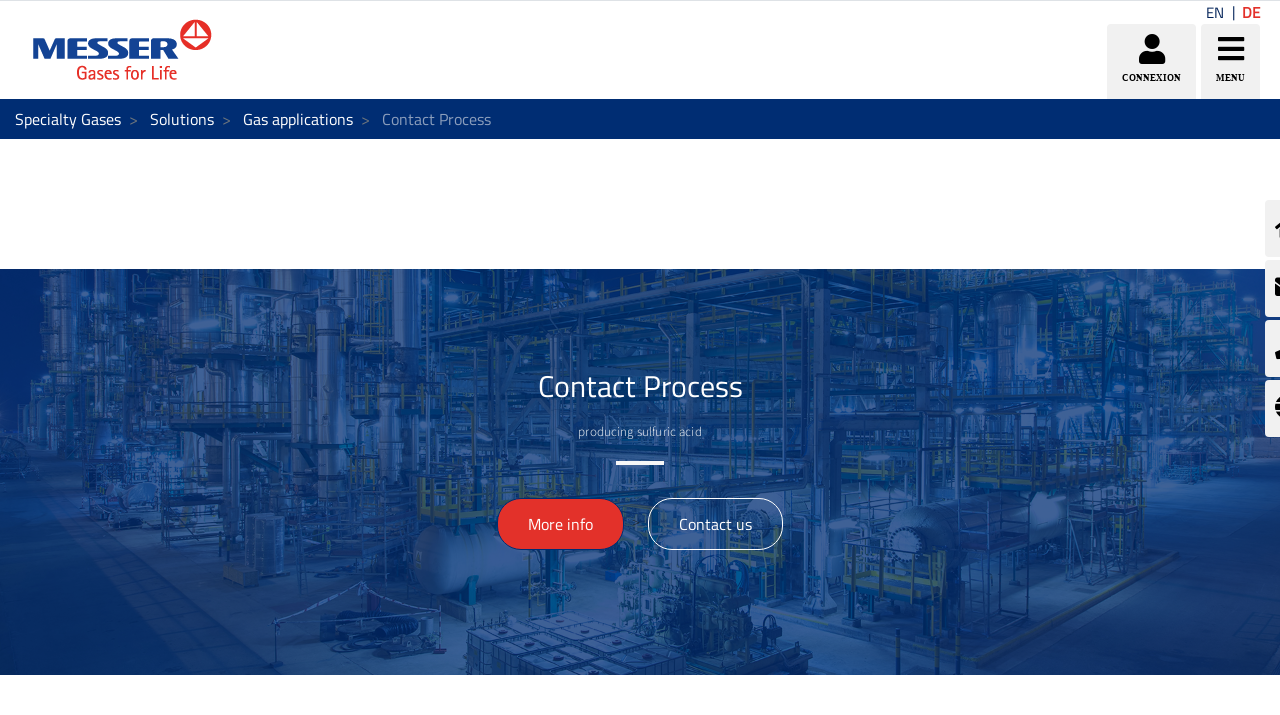

--- FILE ---
content_type: text/javascript
request_url: https://specialtygases.messergroup.com/o/messergroup-theme/js/chart.min.js
body_size: 173084
content:
/*!
 * Chart.js v2.9.4
 * https://www.chartjs.org
 * (c) 2020 Chart.js Contributors
 * Released under the MIT License
 */
!function(t,e){"object"==typeof exports&&"undefined"!=typeof module?module.exports=e(function(){try{return require("moment")}catch(t){}}()):"function"==typeof define&&define.amd?define(["require"],(function(t){return e(function(){try{return t("moment")}catch(t){}}())})):(t=t||self).Chart=e(t.moment)}(this,(function(t){"use strict";t=t&&t.hasOwnProperty("default")?t.default:t;var e={aliceblue:[240,248,255],antiquewhite:[250,235,215],aqua:[0,255,255],aquamarine:[127,255,212],azure:[240,255,255],beige:[245,245,220],bisque:[255,228,196],black:[0,0,0],blanchedalmond:[255,235,205],blue:[0,0,255],blueviolet:[138,43,226],brown:[165,42,42],burlywood:[222,184,135],cadetblue:[95,158,160],chartreuse:[127,255,0],chocolate:[210,105,30],coral:[255,127,80],cornflowerblue:[100,149,237],cornsilk:[255,248,220],crimson:[220,20,60],cyan:[0,255,255],darkblue:[0,0,139],darkcyan:[0,139,139],darkgoldenrod:[184,134,11],darkgray:[169,169,169],darkgreen:[0,100,0],darkgrey:[169,169,169],darkkhaki:[189,183,107],darkmagenta:[139,0,139],darkolivegreen:[85,107,47],darkorange:[255,140,0],darkorchid:[153,50,204],darkred:[139,0,0],darksalmon:[233,150,122],darkseagreen:[143,188,143],darkslateblue:[72,61,139],darkslategray:[47,79,79],darkslategrey:[47,79,79],darkturquoise:[0,206,209],darkviolet:[148,0,211],deeppink:[255,20,147],deepskyblue:[0,191,255],dimgray:[105,105,105],dimgrey:[105,105,105],dodgerblue:[30,144,255],firebrick:[178,34,34],floralwhite:[255,250,240],forestgreen:[34,139,34],fuchsia:[255,0,255],gainsboro:[220,220,220],ghostwhite:[248,248,255],gold:[255,215,0],goldenrod:[218,165,32],gray:[128,128,128],green:[0,128,0],greenyellow:[173,255,47],grey:[128,128,128],honeydew:[240,255,240],hotpink:[255,105,180],indianred:[205,92,92],indigo:[75,0,130],ivory:[255,255,240],khaki:[240,230,140],lavender:[230,230,250],lavenderblush:[255,240,245],lawngreen:[124,252,0],lemonchiffon:[255,250,205],lightblue:[173,216,230],lightcoral:[240,128,128],lightcyan:[224,255,255],lightgoldenrodyellow:[250,250,210],lightgray:[211,211,211],lightgreen:[144,238,144],lightgrey:[211,211,211],lightpink:[255,182,193],lightsalmon:[255,160,122],lightseagreen:[32,178,170],lightskyblue:[135,206,250],lightslategray:[119,136,153],lightslategrey:[119,136,153],lightsteelblue:[176,196,222],lightyellow:[255,255,224],lime:[0,255,0],limegreen:[50,205,50],linen:[250,240,230],magenta:[255,0,255],maroon:[128,0,0],mediumaquamarine:[102,205,170],mediumblue:[0,0,205],mediumorchid:[186,85,211],mediumpurple:[147,112,219],mediumseagreen:[60,179,113],mediumslateblue:[123,104,238],mediumspringgreen:[0,250,154],mediumturquoise:[72,209,204],mediumvioletred:[199,21,133],midnightblue:[25,25,112],mintcream:[245,255,250],mistyrose:[255,228,225],moccasin:[255,228,181],navajowhite:[255,222,173],navy:[0,0,128],oldlace:[253,245,230],olive:[128,128,0],olivedrab:[107,142,35],orange:[255,165,0],orangered:[255,69,0],orchid:[218,112,214],palegoldenrod:[238,232,170],palegreen:[152,251,152],paleturquoise:[175,238,238],palevioletred:[219,112,147],papayawhip:[255,239,213],peachpuff:[255,218,185],peru:[205,133,63],pink:[255,192,203],plum:[221,160,221],powderblue:[176,224,230],purple:[128,0,128],rebeccapurple:[102,51,153],red:[255,0,0],rosybrown:[188,143,143],royalblue:[65,105,225],saddlebrown:[139,69,19],salmon:[250,128,114],sandybrown:[244,164,96],seagreen:[46,139,87],seashell:[255,245,238],sienna:[160,82,45],silver:[192,192,192],skyblue:[135,206,235],slateblue:[106,90,205],slategray:[112,128,144],slategrey:[112,128,144],snow:[255,250,250],springgreen:[0,255,127],steelblue:[70,130,180],tan:[210,180,140],teal:[0,128,128],thistle:[216,191,216],tomato:[255,99,71],turquoise:[64,224,208],violet:[238,130,238],wheat:[245,222,179],white:[255,255,255],whitesmoke:[245,245,245],yellow:[255,255,0],yellowgreen:[154,205,50]},n=function(t,e){return t(e={exports:{}},e.exports),e.exports}((function(t){var n={};for(var i in e)e.hasOwnProperty(i)&&(n[e[i]]=i);var a=t.exports={rgb:{channels:3,labels:"rgb"},hsl:{channels:3,labels:"hsl"},hsv:{channels:3,labels:"hsv"},hwb:{channels:3,labels:"hwb"},cmyk:{channels:4,labels:"cmyk"},xyz:{channels:3,labels:"xyz"},lab:{channels:3,labels:"lab"},lch:{channels:3,labels:"lch"},hex:{channels:1,labels:["hex"]},keyword:{channels:1,labels:["keyword"]},ansi16:{channels:1,labels:["ansi16"]},ansi256:{channels:1,labels:["ansi256"]},hcg:{channels:3,labels:["h","c","g"]},apple:{channels:3,labels:["r16","g16","b16"]},gray:{channels:1,labels:["gray"]}};for(var r in a)if(a.hasOwnProperty(r)){if(!("channels"in a[r]))throw new Error("missing channels property: "+r);if(!("labels"in a[r]))throw new Error("missing channel labels property: "+r);if(a[r].labels.length!==a[r].channels)throw new Error("channel and label counts mismatch: "+r);var o=a[r].channels,s=a[r].labels;delete a[r].channels,delete a[r].labels,Object.defineProperty(a[r],"channels",{value:o}),Object.defineProperty(a[r],"labels",{value:s})}a.rgb.hsl=function(t){var e,n,i=t[0]/255,a=t[1]/255,r=t[2]/255,o=Math.min(i,a,r),s=Math.max(i,a,r),l=s-o;return s===o?e=0:i===s?e=(a-r)/l:a===s?e=2+(r-i)/l:r===s&&(e=4+(i-a)/l),(e=Math.min(60*e,360))<0&&(e+=360),n=(o+s)/2,[e,100*(s===o?0:n<=.5?l/(s+o):l/(2-s-o)),100*n]},a.rgb.hsv=function(t){var e,n,i,a,r,o=t[0]/255,s=t[1]/255,l=t[2]/255,u=Math.max(o,s,l),d=u-Math.min(o,s,l),h=function(t){return(u-t)/6/d+.5};return 0===d?a=r=0:(r=d/u,e=h(o),n=h(s),i=h(l),o===u?a=i-n:s===u?a=1/3+e-i:l===u&&(a=2/3+n-e),a<0?a+=1:a>1&&(a-=1)),[360*a,100*r,100*u]},a.rgb.hwb=function(t){var e=t[0],n=t[1],i=t[2];return[a.rgb.hsl(t)[0],100*(1/255*Math.min(e,Math.min(n,i))),100*(i=1-1/255*Math.max(e,Math.max(n,i)))]},a.rgb.cmyk=function(t){var e,n=t[0]/255,i=t[1]/255,a=t[2]/255;return[100*((1-n-(e=Math.min(1-n,1-i,1-a)))/(1-e)||0),100*((1-i-e)/(1-e)||0),100*((1-a-e)/(1-e)||0),100*e]},a.rgb.keyword=function(t){var i=n[t];if(i)return i;var a,r,o,s=1/0;for(var l in e)if(e.hasOwnProperty(l)){var u=e[l],d=(r=t,o=u,Math.pow(r[0]-o[0],2)+Math.pow(r[1]-o[1],2)+Math.pow(r[2]-o[2],2));d<s&&(s=d,a=l)}return a},a.keyword.rgb=function(t){return e[t]},a.rgb.xyz=function(t){var e=t[0]/255,n=t[1]/255,i=t[2]/255;return[100*(.4124*(e=e>.04045?Math.pow((e+.055)/1.055,2.4):e/12.92)+.3576*(n=n>.04045?Math.pow((n+.055)/1.055,2.4):n/12.92)+.1805*(i=i>.04045?Math.pow((i+.055)/1.055,2.4):i/12.92)),100*(.2126*e+.7152*n+.0722*i),100*(.0193*e+.1192*n+.9505*i)]},a.rgb.lab=function(t){var e=a.rgb.xyz(t),n=e[0],i=e[1],r=e[2];return i/=100,r/=108.883,n=(n/=95.047)>.008856?Math.pow(n,1/3):7.787*n+16/116,[116*(i=i>.008856?Math.pow(i,1/3):7.787*i+16/116)-16,500*(n-i),200*(i-(r=r>.008856?Math.pow(r,1/3):7.787*r+16/116))]},a.hsl.rgb=function(t){var e,n,i,a,r,o=t[0]/360,s=t[1]/100,l=t[2]/100;if(0===s)return[r=255*l,r,r];e=2*l-(n=l<.5?l*(1+s):l+s-l*s),a=[0,0,0];for(var u=0;u<3;u++)(i=o+1/3*-(u-1))<0&&i++,i>1&&i--,r=6*i<1?e+6*(n-e)*i:2*i<1?n:3*i<2?e+(n-e)*(2/3-i)*6:e,a[u]=255*r;return a},a.hsl.hsv=function(t){var e=t[0],n=t[1]/100,i=t[2]/100,a=n,r=Math.max(i,.01);return n*=(i*=2)<=1?i:2-i,a*=r<=1?r:2-r,[e,100*(0===i?2*a/(r+a):2*n/(i+n)),100*((i+n)/2)]},a.hsv.rgb=function(t){var e=t[0]/60,n=t[1]/100,i=t[2]/100,a=Math.floor(e)%6,r=e-Math.floor(e),o=255*i*(1-n),s=255*i*(1-n*r),l=255*i*(1-n*(1-r));switch(i*=255,a){case 0:return[i,l,o];case 1:return[s,i,o];case 2:return[o,i,l];case 3:return[o,s,i];case 4:return[l,o,i];case 5:return[i,o,s]}},a.hsv.hsl=function(t){var e,n,i,a=t[0],r=t[1]/100,o=t[2]/100,s=Math.max(o,.01);return i=(2-r)*o,n=r*s,[a,100*(n=(n/=(e=(2-r)*s)<=1?e:2-e)||0),100*(i/=2)]},a.hwb.rgb=function(t){var e,n,i,a,r,o,s,l=t[0]/360,u=t[1]/100,d=t[2]/100,h=u+d;switch(h>1&&(u/=h,d/=h),i=6*l-(e=Math.floor(6*l)),0!=(1&e)&&(i=1-i),a=u+i*((n=1-d)-u),e){default:case 6:case 0:r=n,o=a,s=u;break;case 1:r=a,o=n,s=u;break;case 2:r=u,o=n,s=a;break;case 3:r=u,o=a,s=n;break;case 4:r=a,o=u,s=n;break;case 5:r=n,o=u,s=a}return[255*r,255*o,255*s]},a.cmyk.rgb=function(t){var e=t[0]/100,n=t[1]/100,i=t[2]/100,a=t[3]/100;return[255*(1-Math.min(1,e*(1-a)+a)),255*(1-Math.min(1,n*(1-a)+a)),255*(1-Math.min(1,i*(1-a)+a))]},a.xyz.rgb=function(t){var e,n,i,a=t[0]/100,r=t[1]/100,o=t[2]/100;return n=-.9689*a+1.8758*r+.0415*o,i=.0557*a+-.204*r+1.057*o,e=(e=3.2406*a+-1.5372*r+-.4986*o)>.0031308?1.055*Math.pow(e,1/2.4)-.055:12.92*e,n=n>.0031308?1.055*Math.pow(n,1/2.4)-.055:12.92*n,i=i>.0031308?1.055*Math.pow(i,1/2.4)-.055:12.92*i,[255*(e=Math.min(Math.max(0,e),1)),255*(n=Math.min(Math.max(0,n),1)),255*(i=Math.min(Math.max(0,i),1))]},a.xyz.lab=function(t){var e=t[0],n=t[1],i=t[2];return n/=100,i/=108.883,e=(e/=95.047)>.008856?Math.pow(e,1/3):7.787*e+16/116,[116*(n=n>.008856?Math.pow(n,1/3):7.787*n+16/116)-16,500*(e-n),200*(n-(i=i>.008856?Math.pow(i,1/3):7.787*i+16/116))]},a.lab.xyz=function(t){var e,n,i,a=t[0];e=t[1]/500+(n=(a+16)/116),i=n-t[2]/200;var r=Math.pow(n,3),o=Math.pow(e,3),s=Math.pow(i,3);return n=r>.008856?r:(n-16/116)/7.787,e=o>.008856?o:(e-16/116)/7.787,i=s>.008856?s:(i-16/116)/7.787,[e*=95.047,n*=100,i*=108.883]},a.lab.lch=function(t){var e,n=t[0],i=t[1],a=t[2];return(e=360*Math.atan2(a,i)/2/Math.PI)<0&&(e+=360),[n,Math.sqrt(i*i+a*a),e]},a.lch.lab=function(t){var e,n=t[0],i=t[1];return e=t[2]/360*2*Math.PI,[n,i*Math.cos(e),i*Math.sin(e)]},a.rgb.ansi16=function(t){var e=t[0],n=t[1],i=t[2],r=1 in arguments?arguments[1]:a.rgb.hsv(t)[2];if(0===(r=Math.round(r/50)))return 30;var o=30+(Math.round(i/255)<<2|Math.round(n/255)<<1|Math.round(e/255));return 2===r&&(o+=60),o},a.hsv.ansi16=function(t){return a.rgb.ansi16(a.hsv.rgb(t),t[2])},a.rgb.ansi256=function(t){var e=t[0],n=t[1],i=t[2];return e===n&&n===i?e<8?16:e>248?231:Math.round((e-8)/247*24)+232:16+36*Math.round(e/255*5)+6*Math.round(n/255*5)+Math.round(i/255*5)},a.ansi16.rgb=function(t){var e=t%10;if(0===e||7===e)return t>50&&(e+=3.5),[e=e/10.5*255,e,e];var n=.5*(1+~~(t>50));return[(1&e)*n*255,(e>>1&1)*n*255,(e>>2&1)*n*255]},a.ansi256.rgb=function(t){if(t>=232){var e=10*(t-232)+8;return[e,e,e]}var n;return t-=16,[Math.floor(t/36)/5*255,Math.floor((n=t%36)/6)/5*255,n%6/5*255]},a.rgb.hex=function(t){var e=(((255&Math.round(t[0]))<<16)+((255&Math.round(t[1]))<<8)+(255&Math.round(t[2]))).toString(16).toUpperCase();return"000000".substring(e.length)+e},a.hex.rgb=function(t){var e=t.toString(16).match(/[a-f0-9]{6}|[a-f0-9]{3}/i);if(!e)return[0,0,0];var n=e[0];3===e[0].length&&(n=n.split("").map((function(t){return t+t})).join(""));var i=parseInt(n,16);return[i>>16&255,i>>8&255,255&i]},a.rgb.hcg=function(t){var e,n=t[0]/255,i=t[1]/255,a=t[2]/255,r=Math.max(Math.max(n,i),a),o=Math.min(Math.min(n,i),a),s=r-o;return e=s<=0?0:r===n?(i-a)/s%6:r===i?2+(a-n)/s:4+(n-i)/s+4,e/=6,[360*(e%=1),100*s,100*(s<1?o/(1-s):0)]},a.hsl.hcg=function(t){var e=t[1]/100,n=t[2]/100,i=1,a=0;return(i=n<.5?2*e*n:2*e*(1-n))<1&&(a=(n-.5*i)/(1-i)),[t[0],100*i,100*a]},a.hsv.hcg=function(t){var e=t[1]/100,n=t[2]/100,i=e*n,a=0;return i<1&&(a=(n-i)/(1-i)),[t[0],100*i,100*a]},a.hcg.rgb=function(t){var e=t[0]/360,n=t[1]/100,i=t[2]/100;if(0===n)return[255*i,255*i,255*i];var a,r=[0,0,0],o=e%1*6,s=o%1,l=1-s;switch(Math.floor(o)){case 0:r[0]=1,r[1]=s,r[2]=0;break;case 1:r[0]=l,r[1]=1,r[2]=0;break;case 2:r[0]=0,r[1]=1,r[2]=s;break;case 3:r[0]=0,r[1]=l,r[2]=1;break;case 4:r[0]=s,r[1]=0,r[2]=1;break;default:r[0]=1,r[1]=0,r[2]=l}return a=(1-n)*i,[255*(n*r[0]+a),255*(n*r[1]+a),255*(n*r[2]+a)]},a.hcg.hsv=function(t){var e=t[1]/100,n=e+t[2]/100*(1-e),i=0;return n>0&&(i=e/n),[t[0],100*i,100*n]},a.hcg.hsl=function(t){var e=t[1]/100,n=t[2]/100*(1-e)+.5*e,i=0;return n>0&&n<.5?i=e/(2*n):n>=.5&&n<1&&(i=e/(2*(1-n))),[t[0],100*i,100*n]},a.hcg.hwb=function(t){var e=t[1]/100,n=e+t[2]/100*(1-e);return[t[0],100*(n-e),100*(1-n)]},a.hwb.hcg=function(t){var e=t[1]/100,n=1-t[2]/100,i=n-e,a=0;return i<1&&(a=(n-i)/(1-i)),[t[0],100*i,100*a]},a.apple.rgb=function(t){return[t[0]/65535*255,t[1]/65535*255,t[2]/65535*255]},a.rgb.apple=function(t){return[t[0]/255*65535,t[1]/255*65535,t[2]/255*65535]},a.gray.rgb=function(t){return[t[0]/100*255,t[0]/100*255,t[0]/100*255]},a.gray.hsl=a.gray.hsv=function(t){return[0,0,t[0]]},a.gray.hwb=function(t){return[0,100,t[0]]},a.gray.cmyk=function(t){return[0,0,0,t[0]]},a.gray.lab=function(t){return[t[0],0,0]},a.gray.hex=function(t){var e=255&Math.round(t[0]/100*255),n=((e<<16)+(e<<8)+e).toString(16).toUpperCase();return"000000".substring(n.length)+n},a.rgb.gray=function(t){return[(t[0]+t[1]+t[2])/3/255*100]}}));n.rgb,n.hsl,n.hsv,n.hwb,n.cmyk,n.xyz,n.lab,n.lch,n.hex,n.keyword,n.ansi16,n.ansi256,n.hcg,n.apple,n.gray;function i(t){var e=function(){for(var t={},e=Object.keys(n),i=e.length,a=0;a<i;a++)t[e[a]]={distance:-1,parent:null};return t}(),i=[t];for(e[t].distance=0;i.length;)for(var a=i.pop(),r=Object.keys(n[a]),o=r.length,s=0;s<o;s++){var l=r[s],u=e[l];-1===u.distance&&(u.distance=e[a].distance+1,u.parent=a,i.unshift(l))}return e}function a(t,e){return function(n){return e(t(n))}}function r(t,e){for(var i=[e[t].parent,t],r=n[e[t].parent][t],o=e[t].parent;e[o].parent;)i.unshift(e[o].parent),r=a(n[e[o].parent][o],r),o=e[o].parent;return r.conversion=i,r}var o={};Object.keys(n).forEach((function(t){o[t]={},Object.defineProperty(o[t],"channels",{value:n[t].channels}),Object.defineProperty(o[t],"labels",{value:n[t].labels});var e=function(t){for(var e=i(t),n={},a=Object.keys(e),o=a.length,s=0;s<o;s++){var l=a[s];null!==e[l].parent&&(n[l]=r(l,e))}return n}(t);Object.keys(e).forEach((function(n){var i=e[n];o[t][n]=function(t){var e=function(e){if(null==e)return e;arguments.length>1&&(e=Array.prototype.slice.call(arguments));var n=t(e);if("object"==typeof n)for(var i=n.length,a=0;a<i;a++)n[a]=Math.round(n[a]);return n};return"conversion"in t&&(e.conversion=t.conversion),e}(i),o[t][n].raw=function(t){var e=function(e){return null==e?e:(arguments.length>1&&(e=Array.prototype.slice.call(arguments)),t(e))};return"conversion"in t&&(e.conversion=t.conversion),e}(i)}))}));var s=o,l={aliceblue:[240,248,255],antiquewhite:[250,235,215],aqua:[0,255,255],aquamarine:[127,255,212],azure:[240,255,255],beige:[245,245,220],bisque:[255,228,196],black:[0,0,0],blanchedalmond:[255,235,205],blue:[0,0,255],blueviolet:[138,43,226],brown:[165,42,42],burlywood:[222,184,135],cadetblue:[95,158,160],chartreuse:[127,255,0],chocolate:[210,105,30],coral:[255,127,80],cornflowerblue:[100,149,237],cornsilk:[255,248,220],crimson:[220,20,60],cyan:[0,255,255],darkblue:[0,0,139],darkcyan:[0,139,139],darkgoldenrod:[184,134,11],darkgray:[169,169,169],darkgreen:[0,100,0],darkgrey:[169,169,169],darkkhaki:[189,183,107],darkmagenta:[139,0,139],darkolivegreen:[85,107,47],darkorange:[255,140,0],darkorchid:[153,50,204],darkred:[139,0,0],darksalmon:[233,150,122],darkseagreen:[143,188,143],darkslateblue:[72,61,139],darkslategray:[47,79,79],darkslategrey:[47,79,79],darkturquoise:[0,206,209],darkviolet:[148,0,211],deeppink:[255,20,147],deepskyblue:[0,191,255],dimgray:[105,105,105],dimgrey:[105,105,105],dodgerblue:[30,144,255],firebrick:[178,34,34],floralwhite:[255,250,240],forestgreen:[34,139,34],fuchsia:[255,0,255],gainsboro:[220,220,220],ghostwhite:[248,248,255],gold:[255,215,0],goldenrod:[218,165,32],gray:[128,128,128],green:[0,128,0],greenyellow:[173,255,47],grey:[128,128,128],honeydew:[240,255,240],hotpink:[255,105,180],indianred:[205,92,92],indigo:[75,0,130],ivory:[255,255,240],khaki:[240,230,140],lavender:[230,230,250],lavenderblush:[255,240,245],lawngreen:[124,252,0],lemonchiffon:[255,250,205],lightblue:[173,216,230],lightcoral:[240,128,128],lightcyan:[224,255,255],lightgoldenrodyellow:[250,250,210],lightgray:[211,211,211],lightgreen:[144,238,144],lightgrey:[211,211,211],lightpink:[255,182,193],lightsalmon:[255,160,122],lightseagreen:[32,178,170],lightskyblue:[135,206,250],lightslategray:[119,136,153],lightslategrey:[119,136,153],lightsteelblue:[176,196,222],lightyellow:[255,255,224],lime:[0,255,0],limegreen:[50,205,50],linen:[250,240,230],magenta:[255,0,255],maroon:[128,0,0],mediumaquamarine:[102,205,170],mediumblue:[0,0,205],mediumorchid:[186,85,211],mediumpurple:[147,112,219],mediumseagreen:[60,179,113],mediumslateblue:[123,104,238],mediumspringgreen:[0,250,154],mediumturquoise:[72,209,204],mediumvioletred:[199,21,133],midnightblue:[25,25,112],mintcream:[245,255,250],mistyrose:[255,228,225],moccasin:[255,228,181],navajowhite:[255,222,173],navy:[0,0,128],oldlace:[253,245,230],olive:[128,128,0],olivedrab:[107,142,35],orange:[255,165,0],orangered:[255,69,0],orchid:[218,112,214],palegoldenrod:[238,232,170],palegreen:[152,251,152],paleturquoise:[175,238,238],palevioletred:[219,112,147],papayawhip:[255,239,213],peachpuff:[255,218,185],peru:[205,133,63],pink:[255,192,203],plum:[221,160,221],powderblue:[176,224,230],purple:[128,0,128],rebeccapurple:[102,51,153],red:[255,0,0],rosybrown:[188,143,143],royalblue:[65,105,225],saddlebrown:[139,69,19],salmon:[250,128,114],sandybrown:[244,164,96],seagreen:[46,139,87],seashell:[255,245,238],sienna:[160,82,45],silver:[192,192,192],skyblue:[135,206,235],slateblue:[106,90,205],slategray:[112,128,144],slategrey:[112,128,144],snow:[255,250,250],springgreen:[0,255,127],steelblue:[70,130,180],tan:[210,180,140],teal:[0,128,128],thistle:[216,191,216],tomato:[255,99,71],turquoise:[64,224,208],violet:[238,130,238],wheat:[245,222,179],white:[255,255,255],whitesmoke:[245,245,245],yellow:[255,255,0],yellowgreen:[154,205,50]},u={getRgba:d,getHsla:h,getRgb:function(t){var e=d(t);return e&&e.slice(0,3)},getHsl:function(t){var e=h(t);return e&&e.slice(0,3)},getHwb:c,getAlpha:function(t){var e=d(t);if(e)return e[3];if(e=h(t))return e[3];if(e=c(t))return e[3]},hexString:function(t,e){e=void 0!==e&&3===t.length?e:t[3];return"#"+v(t[0])+v(t[1])+v(t[2])+(e>=0&&e<1?v(Math.round(255*e)):"")},rgbString:function(t,e){if(e<1||t[3]&&t[3]<1)return f(t,e);return"rgb("+t[0]+", "+t[1]+", "+t[2]+")"},rgbaString:f,percentString:function(t,e){if(e<1||t[3]&&t[3]<1)return g(t,e);var n=Math.round(t[0]/255*100),i=Math.round(t[1]/255*100),a=Math.round(t[2]/255*100);return"rgb("+n+"%, "+i+"%, "+a+"%)"},percentaString:g,hslString:function(t,e){if(e<1||t[3]&&t[3]<1)return p(t,e);return"hsl("+t[0]+", "+t[1]+"%, "+t[2]+"%)"},hslaString:p,hwbString:function(t,e){void 0===e&&(e=void 0!==t[3]?t[3]:1);return"hwb("+t[0]+", "+t[1]+"%, "+t[2]+"%"+(void 0!==e&&1!==e?", "+e:"")+")"},keyword:function(t){return b[t.slice(0,3)]}};function d(t){if(t){var e=[0,0,0],n=1,i=t.match(/^#([a-fA-F0-9]{3,4})$/i),a="";if(i){a=(i=i[1])[3];for(var r=0;r<e.length;r++)e[r]=parseInt(i[r]+i[r],16);a&&(n=Math.round(parseInt(a+a,16)/255*100)/100)}else if(i=t.match(/^#([a-fA-F0-9]{6}([a-fA-F0-9]{2})?)$/i)){a=i[2],i=i[1];for(r=0;r<e.length;r++)e[r]=parseInt(i.slice(2*r,2*r+2),16);a&&(n=Math.round(parseInt(a,16)/255*100)/100)}else if(i=t.match(/^rgba?\(\s*([+-]?\d+)\s*,\s*([+-]?\d+)\s*,\s*([+-]?\d+)\s*(?:,\s*([+-]?[\d\.]+)\s*)?\)$/i)){for(r=0;r<e.length;r++)e[r]=parseInt(i[r+1]);n=parseFloat(i[4])}else if(i=t.match(/^rgba?\(\s*([+-]?[\d\.]+)\%\s*,\s*([+-]?[\d\.]+)\%\s*,\s*([+-]?[\d\.]+)\%\s*(?:,\s*([+-]?[\d\.]+)\s*)?\)$/i)){for(r=0;r<e.length;r++)e[r]=Math.round(2.55*parseFloat(i[r+1]));n=parseFloat(i[4])}else if(i=t.match(/(\w+)/)){if("transparent"==i[1])return[0,0,0,0];if(!(e=l[i[1]]))return}for(r=0;r<e.length;r++)e[r]=m(e[r],0,255);return n=n||0==n?m(n,0,1):1,e[3]=n,e}}function h(t){if(t){var e=t.match(/^hsla?\(\s*([+-]?\d+)(?:deg)?\s*,\s*([+-]?[\d\.]+)%\s*,\s*([+-]?[\d\.]+)%\s*(?:,\s*([+-]?[\d\.]+)\s*)?\)/);if(e){var n=parseFloat(e[4]);return[m(parseInt(e[1]),0,360),m(parseFloat(e[2]),0,100),m(parseFloat(e[3]),0,100),m(isNaN(n)?1:n,0,1)]}}}function c(t){if(t){var e=t.match(/^hwb\(\s*([+-]?\d+)(?:deg)?\s*,\s*([+-]?[\d\.]+)%\s*,\s*([+-]?[\d\.]+)%\s*(?:,\s*([+-]?[\d\.]+)\s*)?\)/);if(e){var n=parseFloat(e[4]);return[m(parseInt(e[1]),0,360),m(parseFloat(e[2]),0,100),m(parseFloat(e[3]),0,100),m(isNaN(n)?1:n,0,1)]}}}function f(t,e){return void 0===e&&(e=void 0!==t[3]?t[3]:1),"rgba("+t[0]+", "+t[1]+", "+t[2]+", "+e+")"}function g(t,e){return"rgba("+Math.round(t[0]/255*100)+"%, "+Math.round(t[1]/255*100)+"%, "+Math.round(t[2]/255*100)+"%, "+(e||t[3]||1)+")"}function p(t,e){return void 0===e&&(e=void 0!==t[3]?t[3]:1),"hsla("+t[0]+", "+t[1]+"%, "+t[2]+"%, "+e+")"}function m(t,e,n){return Math.min(Math.max(e,t),n)}function v(t){var e=t.toString(16).toUpperCase();return e.length<2?"0"+e:e}var b={};for(var x in l)b[l[x]]=x;var y=function(t){return t instanceof y?t:this instanceof y?(this.valid=!1,this.values={rgb:[0,0,0],hsl:[0,0,0],hsv:[0,0,0],hwb:[0,0,0],cmyk:[0,0,0,0],alpha:1},void("string"==typeof t?(e=u.getRgba(t))?this.setValues("rgb",e):(e=u.getHsla(t))?this.setValues("hsl",e):(e=u.getHwb(t))&&this.setValues("hwb",e):"object"==typeof t&&(void 0!==(e=t).r||void 0!==e.red?this.setValues("rgb",e):void 0!==e.l||void 0!==e.lightness?this.setValues("hsl",e):void 0!==e.v||void 0!==e.value?this.setValues("hsv",e):void 0!==e.w||void 0!==e.whiteness?this.setValues("hwb",e):void 0===e.c&&void 0===e.cyan||this.setValues("cmyk",e)))):new y(t);var e};y.prototype={isValid:function(){return this.valid},rgb:function(){return this.setSpace("rgb",arguments)},hsl:function(){return this.setSpace("hsl",arguments)},hsv:function(){return this.setSpace("hsv",arguments)},hwb:function(){return this.setSpace("hwb",arguments)},cmyk:function(){return this.setSpace("cmyk",arguments)},rgbArray:function(){return this.values.rgb},hslArray:function(){return this.values.hsl},hsvArray:function(){return this.values.hsv},hwbArray:function(){var t=this.values;return 1!==t.alpha?t.hwb.concat([t.alpha]):t.hwb},cmykArray:function(){return this.values.cmyk},rgbaArray:function(){var t=this.values;return t.rgb.concat([t.alpha])},hslaArray:function(){var t=this.values;return t.hsl.concat([t.alpha])},alpha:function(t){return void 0===t?this.values.alpha:(this.setValues("alpha",t),this)},red:function(t){return this.setChannel("rgb",0,t)},green:function(t){return this.setChannel("rgb",1,t)},blue:function(t){return this.setChannel("rgb",2,t)},hue:function(t){return t&&(t=(t%=360)<0?360+t:t),this.setChannel("hsl",0,t)},saturation:function(t){return this.setChannel("hsl",1,t)},lightness:function(t){return this.setChannel("hsl",2,t)},saturationv:function(t){return this.setChannel("hsv",1,t)},whiteness:function(t){return this.setChannel("hwb",1,t)},blackness:function(t){return this.setChannel("hwb",2,t)},value:function(t){return this.setChannel("hsv",2,t)},cyan:function(t){return this.setChannel("cmyk",0,t)},magenta:function(t){return this.setChannel("cmyk",1,t)},yellow:function(t){return this.setChannel("cmyk",2,t)},black:function(t){return this.setChannel("cmyk",3,t)},hexString:function(){return u.hexString(this.values.rgb)},rgbString:function(){return u.rgbString(this.values.rgb,this.values.alpha)},rgbaString:function(){return u.rgbaString(this.values.rgb,this.values.alpha)},percentString:function(){return u.percentString(this.values.rgb,this.values.alpha)},hslString:function(){return u.hslString(this.values.hsl,this.values.alpha)},hslaString:function(){return u.hslaString(this.values.hsl,this.values.alpha)},hwbString:function(){return u.hwbString(this.values.hwb,this.values.alpha)},keyword:function(){return u.keyword(this.values.rgb,this.values.alpha)},rgbNumber:function(){var t=this.values.rgb;return t[0]<<16|t[1]<<8|t[2]},luminosity:function(){for(var t=this.values.rgb,e=[],n=0;n<t.length;n++){var i=t[n]/255;e[n]=i<=.03928?i/12.92:Math.pow((i+.055)/1.055,2.4)}return.2126*e[0]+.7152*e[1]+.0722*e[2]},contrast:function(t){var e=this.luminosity(),n=t.luminosity();return e>n?(e+.05)/(n+.05):(n+.05)/(e+.05)},level:function(t){var e=this.contrast(t);return e>=7.1?"AAA":e>=4.5?"AA":""},dark:function(){var t=this.values.rgb;return(299*t[0]+587*t[1]+114*t[2])/1e3<128},light:function(){return!this.dark()},negate:function(){for(var t=[],e=0;e<3;e++)t[e]=255-this.values.rgb[e];return this.setValues("rgb",t),this},lighten:function(t){var e=this.values.hsl;return e[2]+=e[2]*t,this.setValues("hsl",e),this},darken:function(t){var e=this.values.hsl;return e[2]-=e[2]*t,this.setValues("hsl",e),this},saturate:function(t){var e=this.values.hsl;return e[1]+=e[1]*t,this.setValues("hsl",e),this},desaturate:function(t){var e=this.values.hsl;return e[1]-=e[1]*t,this.setValues("hsl",e),this},whiten:function(t){var e=this.values.hwb;return e[1]+=e[1]*t,this.setValues("hwb",e),this},blacken:function(t){var e=this.values.hwb;return e[2]+=e[2]*t,this.setValues("hwb",e),this},greyscale:function(){var t=this.values.rgb,e=.3*t[0]+.59*t[1]+.11*t[2];return this.setValues("rgb",[e,e,e]),this},clearer:function(t){var e=this.values.alpha;return this.setValues("alpha",e-e*t),this},opaquer:function(t){var e=this.values.alpha;return this.setValues("alpha",e+e*t),this},rotate:function(t){var e=this.values.hsl,n=(e[0]+t)%360;return e[0]=n<0?360+n:n,this.setValues("hsl",e),this},mix:function(t,e){var n=t,i=void 0===e?.5:e,a=2*i-1,r=this.alpha()-n.alpha(),o=((a*r==-1?a:(a+r)/(1+a*r))+1)/2,s=1-o;return this.rgb(o*this.red()+s*n.red(),o*this.green()+s*n.green(),o*this.blue()+s*n.blue()).alpha(this.alpha()*i+n.alpha()*(1-i))},toJSON:function(){return this.rgb()},clone:function(){var t,e,n=new y,i=this.values,a=n.values;for(var r in i)i.hasOwnProperty(r)&&(t=i[r],"[object Array]"===(e={}.toString.call(t))?a[r]=t.slice(0):"[object Number]"===e?a[r]=t:console.error("unexpected color value:",t));return n}},y.prototype.spaces={rgb:["red","green","blue"],hsl:["hue","saturation","lightness"],hsv:["hue","saturation","value"],hwb:["hue","whiteness","blackness"],cmyk:["cyan","magenta","yellow","black"]},y.prototype.maxes={rgb:[255,255,255],hsl:[360,100,100],hsv:[360,100,100],hwb:[360,100,100],cmyk:[100,100,100,100]},y.prototype.getValues=function(t){for(var e=this.values,n={},i=0;i<t.length;i++)n[t.charAt(i)]=e[t][i];return 1!==e.alpha&&(n.a=e.alpha),n},y.prototype.setValues=function(t,e){var n,i,a=this.values,r=this.spaces,o=this.maxes,l=1;if(this.valid=!0,"alpha"===t)l=e;else if(e.length)a[t]=e.slice(0,t.length),l=e[t.length];else if(void 0!==e[t.charAt(0)]){for(n=0;n<t.length;n++)a[t][n]=e[t.charAt(n)];l=e.a}else if(void 0!==e[r[t][0]]){var u=r[t];for(n=0;n<t.length;n++)a[t][n]=e[u[n]];l=e.alpha}if(a.alpha=Math.max(0,Math.min(1,void 0===l?a.alpha:l)),"alpha"===t)return!1;for(n=0;n<t.length;n++)i=Math.max(0,Math.min(o[t][n],a[t][n])),a[t][n]=Math.round(i);for(var d in r)d!==t&&(a[d]=s[t][d](a[t]));return!0},y.prototype.setSpace=function(t,e){var n=e[0];return void 0===n?this.getValues(t):("number"==typeof n&&(n=Array.prototype.slice.call(e)),this.setValues(t,n),this)},y.prototype.setChannel=function(t,e,n){var i=this.values[t];return void 0===n?i[e]:n===i[e]?this:(i[e]=n,this.setValues(t,i),this)},"undefined"!=typeof window&&(window.Color=y);var _=y;function k(t){return-1===["__proto__","prototype","constructor"].indexOf(t)}var w,M={noop:function(){},uid:(w=0,function(){return w++}),isNullOrUndef:function(t){return null==t},isArray:function(t){if(Array.isArray&&Array.isArray(t))return!0;var e=Object.prototype.toString.call(t);return"[object"===e.substr(0,7)&&"Array]"===e.substr(-6)},isObject:function(t){return null!==t&&"[object Object]"===Object.prototype.toString.call(t)},isFinite:function(t){return("number"==typeof t||t instanceof Number)&&isFinite(t)},valueOrDefault:function(t,e){return void 0===t?e:t},valueAtIndexOrDefault:function(t,e,n){return M.valueOrDefault(M.isArray(t)?t[e]:t,n)},callback:function(t,e,n){if(t&&"function"==typeof t.call)return t.apply(n,e)},each:function(t,e,n,i){var a,r,o;if(M.isArray(t))if(r=t.length,i)for(a=r-1;a>=0;a--)e.call(n,t[a],a);else for(a=0;a<r;a++)e.call(n,t[a],a);else if(M.isObject(t))for(r=(o=Object.keys(t)).length,a=0;a<r;a++)e.call(n,t[o[a]],o[a])},arrayEquals:function(t,e){var n,i,a,r;if(!t||!e||t.length!==e.length)return!1;for(n=0,i=t.length;n<i;++n)if(a=t[n],r=e[n],a instanceof Array&&r instanceof Array){if(!M.arrayEquals(a,r))return!1}else if(a!==r)return!1;return!0},clone:function(t){if(M.isArray(t))return t.map(M.clone);if(M.isObject(t)){for(var e=Object.create(t),n=Object.keys(t),i=n.length,a=0;a<i;++a)e[n[a]]=M.clone(t[n[a]]);return e}return t},_merger:function(t,e,n,i){if(k(t)){var a=e[t],r=n[t];M.isObject(a)&&M.isObject(r)?M.merge(a,r,i):e[t]=M.clone(r)}},_mergerIf:function(t,e,n){if(k(t)){var i=e[t],a=n[t];M.isObject(i)&&M.isObject(a)?M.mergeIf(i,a):e.hasOwnProperty(t)||(e[t]=M.clone(a))}},merge:function(t,e,n){var i,a,r,o,s,l=M.isArray(e)?e:[e],u=l.length;if(!M.isObject(t))return t;for(i=(n=n||{}).merger||M._merger,a=0;a<u;++a)if(e=l[a],M.isObject(e))for(s=0,o=(r=Object.keys(e)).length;s<o;++s)i(r[s],t,e,n);return t},mergeIf:function(t,e){return M.merge(t,e,{merger:M._mergerIf})},extend:Object.assign||function(t){return M.merge(t,[].slice.call(arguments,1),{merger:function(t,e,n){e[t]=n[t]}})},inherits:function(t){var e=this,n=t&&t.hasOwnProperty("constructor")?t.constructor:function(){return e.apply(this,arguments)},i=function(){this.constructor=n};return i.prototype=e.prototype,n.prototype=new i,n.extend=M.inherits,t&&M.extend(n.prototype,t),n.__super__=e.prototype,n},_deprecated:function(t,e,n,i){void 0!==e&&console.warn(t+': "'+n+'" is deprecated. Please use "'+i+'" instead')}},S=M;M.callCallback=M.callback,M.indexOf=function(t,e,n){return Array.prototype.indexOf.call(t,e,n)},M.getValueOrDefault=M.valueOrDefault,M.getValueAtIndexOrDefault=M.valueAtIndexOrDefault;var C={linear:function(t){return t},easeInQuad:function(t){return t*t},easeOutQuad:function(t){return-t*(t-2)},easeInOutQuad:function(t){return(t/=.5)<1?.5*t*t:-.5*(--t*(t-2)-1)},easeInCubic:function(t){return t*t*t},easeOutCubic:function(t){return(t-=1)*t*t+1},easeInOutCubic:function(t){return(t/=.5)<1?.5*t*t*t:.5*((t-=2)*t*t+2)},easeInQuart:function(t){return t*t*t*t},easeOutQuart:function(t){return-((t-=1)*t*t*t-1)},easeInOutQuart:function(t){return(t/=.5)<1?.5*t*t*t*t:-.5*((t-=2)*t*t*t-2)},easeInQuint:function(t){return t*t*t*t*t},easeOutQuint:function(t){return(t-=1)*t*t*t*t+1},easeInOutQuint:function(t){return(t/=.5)<1?.5*t*t*t*t*t:.5*((t-=2)*t*t*t*t+2)},easeInSine:function(t){return 1-Math.cos(t*(Math.PI/2))},easeOutSine:function(t){return Math.sin(t*(Math.PI/2))},easeInOutSine:function(t){return-.5*(Math.cos(Math.PI*t)-1)},easeInExpo:function(t){return 0===t?0:Math.pow(2,10*(t-1))},easeOutExpo:function(t){return 1===t?1:1-Math.pow(2,-10*t)},easeInOutExpo:function(t){return 0===t?0:1===t?1:(t/=.5)<1?.5*Math.pow(2,10*(t-1)):.5*(2-Math.pow(2,-10*--t))},easeInCirc:function(t){return t>=1?t:-(Math.sqrt(1-t*t)-1)},easeOutCirc:function(t){return Math.sqrt(1-(t-=1)*t)},easeInOutCirc:function(t){return(t/=.5)<1?-.5*(Math.sqrt(1-t*t)-1):.5*(Math.sqrt(1-(t-=2)*t)+1)},easeInElastic:function(t){var e=1.70158,n=0,i=1;return 0===t?0:1===t?1:(n||(n=.3),i<1?(i=1,e=n/4):e=n/(2*Math.PI)*Math.asin(1/i),-i*Math.pow(2,10*(t-=1))*Math.sin((t-e)*(2*Math.PI)/n))},easeOutElastic:function(t){var e=1.70158,n=0,i=1;return 0===t?0:1===t?1:(n||(n=.3),i<1?(i=1,e=n/4):e=n/(2*Math.PI)*Math.asin(1/i),i*Math.pow(2,-10*t)*Math.sin((t-e)*(2*Math.PI)/n)+1)},easeInOutElastic:function(t){var e=1.70158,n=0,i=1;return 0===t?0:2==(t/=.5)?1:(n||(n=.45),i<1?(i=1,e=n/4):e=n/(2*Math.PI)*Math.asin(1/i),t<1?i*Math.pow(2,10*(t-=1))*Math.sin((t-e)*(2*Math.PI)/n)*-.5:i*Math.pow(2,-10*(t-=1))*Math.sin((t-e)*(2*Math.PI)/n)*.5+1)},easeInBack:function(t){var e=1.70158;return t*t*((e+1)*t-e)},easeOutBack:function(t){var e=1.70158;return(t-=1)*t*((e+1)*t+e)+1},easeInOutBack:function(t){var e=1.70158;return(t/=.5)<1?t*t*((1+(e*=1.525))*t-e)*.5:.5*((t-=2)*t*((1+(e*=1.525))*t+e)+2)},easeInBounce:function(t){return 1-C.easeOutBounce(1-t)},easeOutBounce:function(t){return t<1/2.75?7.5625*t*t:t<2/2.75?7.5625*(t-=1.5/2.75)*t+.75:t<2.5/2.75?7.5625*(t-=2.25/2.75)*t+.9375:7.5625*(t-=2.625/2.75)*t+.984375},easeInOutBounce:function(t){return t<.5?.5*C.easeInBounce(2*t):.5*C.easeOutBounce(2*t-1)+.5}},P={effects:C};S.easingEffects=C;var A=Math.PI,D=A/180,T=2*A,I=A/2,F=A/4,O=2*A/3,L={clear:function(t){t.ctx.clearRect(0,0,t.width,t.height)},roundedRect:function(t,e,n,i,a,r){if(r){var o=Math.min(r,a/2,i/2),s=e+o,l=n+o,u=e+i-o,d=n+a-o;t.moveTo(e,l),s<u&&l<d?(t.arc(s,l,o,-A,-I),t.arc(u,l,o,-I,0),t.arc(u,d,o,0,I),t.arc(s,d,o,I,A)):s<u?(t.moveTo(s,n),t.arc(u,l,o,-I,I),t.arc(s,l,o,I,A+I)):l<d?(t.arc(s,l,o,-A,0),t.arc(s,d,o,0,A)):t.arc(s,l,o,-A,A),t.closePath(),t.moveTo(e,n)}else t.rect(e,n,i,a)},drawPoint:function(t,e,n,i,a,r){var o,s,l,u,d,h=(r||0)*D;if(e&&"object"==typeof e&&("[object HTMLImageElement]"===(o=e.toString())||"[object HTMLCanvasElement]"===o))return t.save(),t.translate(i,a),t.rotate(h),t.drawImage(e,-e.width/2,-e.height/2,e.width,e.height),void t.restore();if(!(isNaN(n)||n<=0)){switch(t.beginPath(),e){default:t.arc(i,a,n,0,T),t.closePath();break;case"triangle":t.moveTo(i+Math.sin(h)*n,a-Math.cos(h)*n),h+=O,t.lineTo(i+Math.sin(h)*n,a-Math.cos(h)*n),h+=O,t.lineTo(i+Math.sin(h)*n,a-Math.cos(h)*n),t.closePath();break;case"rectRounded":u=n-(d=.516*n),s=Math.cos(h+F)*u,l=Math.sin(h+F)*u,t.arc(i-s,a-l,d,h-A,h-I),t.arc(i+l,a-s,d,h-I,h),t.arc(i+s,a+l,d,h,h+I),t.arc(i-l,a+s,d,h+I,h+A),t.closePath();break;case"rect":if(!r){u=Math.SQRT1_2*n,t.rect(i-u,a-u,2*u,2*u);break}h+=F;case"rectRot":s=Math.cos(h)*n,l=Math.sin(h)*n,t.moveTo(i-s,a-l),t.lineTo(i+l,a-s),t.lineTo(i+s,a+l),t.lineTo(i-l,a+s),t.closePath();break;case"crossRot":h+=F;case"cross":s=Math.cos(h)*n,l=Math.sin(h)*n,t.moveTo(i-s,a-l),t.lineTo(i+s,a+l),t.moveTo(i+l,a-s),t.lineTo(i-l,a+s);break;case"star":s=Math.cos(h)*n,l=Math.sin(h)*n,t.moveTo(i-s,a-l),t.lineTo(i+s,a+l),t.moveTo(i+l,a-s),t.lineTo(i-l,a+s),h+=F,s=Math.cos(h)*n,l=Math.sin(h)*n,t.moveTo(i-s,a-l),t.lineTo(i+s,a+l),t.moveTo(i+l,a-s),t.lineTo(i-l,a+s);break;case"line":s=Math.cos(h)*n,l=Math.sin(h)*n,t.moveTo(i-s,a-l),t.lineTo(i+s,a+l);break;case"dash":t.moveTo(i,a),t.lineTo(i+Math.cos(h)*n,a+Math.sin(h)*n)}t.fill(),t.stroke()}},_isPointInArea:function(t,e){return t.x>e.left-1e-6&&t.x<e.right+1e-6&&t.y>e.top-1e-6&&t.y<e.bottom+1e-6},clipArea:function(t,e){t.save(),t.beginPath(),t.rect(e.left,e.top,e.right-e.left,e.bottom-e.top),t.clip()},unclipArea:function(t){t.restore()},lineTo:function(t,e,n,i){var a=n.steppedLine;if(a){if("middle"===a){var r=(e.x+n.x)/2;t.lineTo(r,i?n.y:e.y),t.lineTo(r,i?e.y:n.y)}else"after"===a&&!i||"after"!==a&&i?t.lineTo(e.x,n.y):t.lineTo(n.x,e.y);t.lineTo(n.x,n.y)}else n.tension?t.bezierCurveTo(i?e.controlPointPreviousX:e.controlPointNextX,i?e.controlPointPreviousY:e.controlPointNextY,i?n.controlPointNextX:n.controlPointPreviousX,i?n.controlPointNextY:n.controlPointPreviousY,n.x,n.y):t.lineTo(n.x,n.y)}},R=L;S.clear=L.clear,S.drawRoundedRectangle=function(t){t.beginPath(),L.roundedRect.apply(L,arguments)};var z={_set:function(t,e){return S.merge(this[t]||(this[t]={}),e)}};z._set("global",{defaultColor:"rgba(0,0,0,0.1)",defaultFontColor:"#666",defaultFontFamily:"'Helvetica Neue', 'Helvetica', 'Arial', sans-serif",defaultFontSize:12,defaultFontStyle:"normal",defaultLineHeight:1.2,showLines:!0});var N=z,B=S.valueOrDefault;var E={toLineHeight:function(t,e){var n=(""+t).match(/^(normal|(\d+(?:\.\d+)?)(px|em|%)?)$/);if(!n||"normal"===n[1])return 1.2*e;switch(t=+n[2],n[3]){case"px":return t;case"%":t/=100}return e*t},toPadding:function(t){var e,n,i,a;return S.isObject(t)?(e=+t.top||0,n=+t.right||0,i=+t.bottom||0,a=+t.left||0):e=n=i=a=+t||0,{top:e,right:n,bottom:i,left:a,height:e+i,width:a+n}},_parseFont:function(t){var e=N.global,n=B(t.fontSize,e.defaultFontSize),i={family:B(t.fontFamily,e.defaultFontFamily),lineHeight:S.options.toLineHeight(B(t.lineHeight,e.defaultLineHeight),n),size:n,style:B(t.fontStyle,e.defaultFontStyle),weight:null,string:""};return i.string=function(t){return!t||S.isNullOrUndef(t.size)||S.isNullOrUndef(t.family)?null:(t.style?t.style+" ":"")+(t.weight?t.weight+" ":"")+t.size+"px "+t.family}(i),i},resolve:function(t,e,n,i){var a,r,o,s=!0;for(a=0,r=t.length;a<r;++a)if(void 0!==(o=t[a])&&(void 0!==e&&"function"==typeof o&&(o=o(e),s=!1),void 0!==n&&S.isArray(o)&&(o=o[n],s=!1),void 0!==o))return i&&!s&&(i.cacheable=!1),o}},W={_factorize:function(t){var e,n=[],i=Math.sqrt(t);for(e=1;e<i;e++)t%e==0&&(n.push(e),n.push(t/e));return i===(0|i)&&n.push(i),n.sort((function(t,e){return t-e})).pop(),n},log10:Math.log10||function(t){var e=Math.log(t)*Math.LOG10E,n=Math.round(e);return t===Math.pow(10,n)?n:e}},V=W;S.log10=W.log10;var H=S,j=P,q=R,U=E,Y=V,G={getRtlAdapter:function(t,e,n){return t?function(t,e){return{x:function(n){return t+t+e-n},setWidth:function(t){e=t},textAlign:function(t){return"center"===t?t:"right"===t?"left":"right"},xPlus:function(t,e){return t-e},leftForLtr:function(t,e){return t-e}}}(e,n):{x:function(t){return t},setWidth:function(t){},textAlign:function(t){return t},xPlus:function(t,e){return t+e},leftForLtr:function(t,e){return t}}},overrideTextDirection:function(t,e){var n,i;"ltr"!==e&&"rtl"!==e||(i=[(n=t.canvas.style).getPropertyValue("direction"),n.getPropertyPriority("direction")],n.setProperty("direction",e,"important"),t.prevTextDirection=i)},restoreTextDirection:function(t){var e=t.prevTextDirection;void 0!==e&&(delete t.prevTextDirection,t.canvas.style.setProperty("direction",e[0],e[1]))}};H.easing=j,H.canvas=q,H.options=U,H.math=Y,H.rtl=G;var X=function(t){H.extend(this,t),this.initialize.apply(this,arguments)};H.extend(X.prototype,{_type:void 0,initialize:function(){this.hidden=!1},pivot:function(){var t=this;return t._view||(t._view=H.extend({},t._model)),t._start={},t},transition:function(t){var e=this,n=e._model,i=e._start,a=e._view;return n&&1!==t?(a||(a=e._view={}),i||(i=e._start={}),function(t,e,n,i){var a,r,o,s,l,u,d,h,c,f=Object.keys(n);for(a=0,r=f.length;a<r;++a)if(u=n[o=f[a]],e.hasOwnProperty(o)||(e[o]=u),(s=e[o])!==u&&"_"!==o[0]){if(t.hasOwnProperty(o)||(t[o]=s),(d=typeof u)===typeof(l=t[o]))if("string"===d){if((h=_(l)).valid&&(c=_(u)).valid){e[o]=c.mix(h,i).rgbString();continue}}else if(H.isFinite(l)&&H.isFinite(u)){e[o]=l+(u-l)*i;continue}e[o]=u}}(i,a,n,t),e):(e._view=H.extend({},n),e._start=null,e)},tooltipPosition:function(){return{x:this._model.x,y:this._model.y}},hasValue:function(){return H.isNumber(this._model.x)&&H.isNumber(this._model.y)}}),X.extend=H.inherits;var K=X,Z=K.extend({chart:null,currentStep:0,numSteps:60,easing:"",render:null,onAnimationProgress:null,onAnimationComplete:null}),$=Z;Object.defineProperty(Z.prototype,"animationObject",{get:function(){return this}}),Object.defineProperty(Z.prototype,"chartInstance",{get:function(){return this.chart},set:function(t){this.chart=t}}),N._set("global",{animation:{duration:1e3,easing:"easeOutQuart",onProgress:H.noop,onComplete:H.noop}});var J={animations:[],request:null,addAnimation:function(t,e,n,i){var a,r,o=this.animations;for(e.chart=t,e.startTime=Date.now(),e.duration=n,i||(t.animating=!0),a=0,r=o.length;a<r;++a)if(o[a].chart===t)return void(o[a]=e);o.push(e),1===o.length&&this.requestAnimationFrame()},cancelAnimation:function(t){var e=H.findIndex(this.animations,(function(e){return e.chart===t}));-1!==e&&(this.animations.splice(e,1),t.animating=!1)},requestAnimationFrame:function(){var t=this;null===t.request&&(t.request=H.requestAnimFrame.call(window,(function(){t.request=null,t.startDigest()})))},startDigest:function(){this.advance(),this.animations.length>0&&this.requestAnimationFrame()},advance:function(){for(var t,e,n,i,a=this.animations,r=0;r<a.length;)e=(t=a[r]).chart,n=t.numSteps,i=Math.floor((Date.now()-t.startTime)/t.duration*n)+1,t.currentStep=Math.min(i,n),H.callback(t.render,[e,t],e),H.callback(t.onAnimationProgress,[t],e),t.currentStep>=n?(H.callback(t.onAnimationComplete,[t],e),e.animating=!1,a.splice(r,1)):++r}},Q=H.options.resolve,tt=["push","pop","shift","splice","unshift"];function et(t,e){var n=t._chartjs;if(n){var i=n.listeners,a=i.indexOf(e);-1!==a&&i.splice(a,1),i.length>0||(tt.forEach((function(e){delete t[e]})),delete t._chartjs)}}var nt=function(t,e){this.initialize(t,e)};H.extend(nt.prototype,{datasetElementType:null,dataElementType:null,_datasetElementOptions:["backgroundColor","borderCapStyle","borderColor","borderDash","borderDashOffset","borderJoinStyle","borderWidth"],_dataElementOptions:["backgroundColor","borderColor","borderWidth","pointStyle"],initialize:function(t,e){var n=this;n.chart=t,n.index=e,n.linkScales(),n.addElements(),n._type=n.getMeta().type},updateIndex:function(t){this.index=t},linkScales:function(){var t=this.getMeta(),e=this.chart,n=e.scales,i=this.getDataset(),a=e.options.scales;null!==t.xAxisID&&t.xAxisID in n&&!i.xAxisID||(t.xAxisID=i.xAxisID||a.xAxes[0].id),null!==t.yAxisID&&t.yAxisID in n&&!i.yAxisID||(t.yAxisID=i.yAxisID||a.yAxes[0].id)},getDataset:function(){return this.chart.data.datasets[this.index]},getMeta:function(){return this.chart.getDatasetMeta(this.index)},getScaleForId:function(t){return this.chart.scales[t]},_getValueScaleId:function(){return this.getMeta().yAxisID},_getIndexScaleId:function(){return this.getMeta().xAxisID},_getValueScale:function(){return this.getScaleForId(this._getValueScaleId())},_getIndexScale:function(){return this.getScaleForId(this._getIndexScaleId())},reset:function(){this._update(!0)},destroy:function(){this._data&&et(this._data,this)},createMetaDataset:function(){var t=this.datasetElementType;return t&&new t({_chart:this.chart,_datasetIndex:this.index})},createMetaData:function(t){var e=this.dataElementType;return e&&new e({_chart:this.chart,_datasetIndex:this.index,_index:t})},addElements:function(){var t,e,n=this.getMeta(),i=this.getDataset().data||[],a=n.data;for(t=0,e=i.length;t<e;++t)a[t]=a[t]||this.createMetaData(t);n.dataset=n.dataset||this.createMetaDataset()},addElementAndReset:function(t){var e=this.createMetaData(t);this.getMeta().data.splice(t,0,e),this.updateElement(e,t,!0)},buildOrUpdateElements:function(){var t,e,n=this,i=n.getDataset(),a=i.data||(i.data=[]);n._data!==a&&(n._data&&et(n._data,n),a&&Object.isExtensible(a)&&(e=n,(t=a)._chartjs?t._chartjs.listeners.push(e):(Object.defineProperty(t,"_chartjs",{configurable:!0,enumerable:!1,value:{listeners:[e]}}),tt.forEach((function(e){var n="onData"+e.charAt(0).toUpperCase()+e.slice(1),i=t[e];Object.defineProperty(t,e,{configurable:!0,enumerable:!1,value:function(){var e=Array.prototype.slice.call(arguments),a=i.apply(this,e);return H.each(t._chartjs.listeners,(function(t){"function"==typeof t[n]&&t[n].apply(t,e)})),a}})})))),n._data=a),n.resyncElements()},_configure:function(){this._config=H.merge(Object.create(null),[this.chart.options.datasets[this._type],this.getDataset()],{merger:function(t,e,n){"_meta"!==t&&"data"!==t&&H._merger(t,e,n)}})},_update:function(t){this._configure(),this._cachedDataOpts=null,this.update(t)},update:H.noop,transition:function(t){for(var e=this.getMeta(),n=e.data||[],i=n.length,a=0;a<i;++a)n[a].transition(t);e.dataset&&e.dataset.transition(t)},draw:function(){var t=this.getMeta(),e=t.data||[],n=e.length,i=0;for(t.dataset&&t.dataset.draw();i<n;++i)e[i].draw()},getStyle:function(t){var e,n=this.getMeta(),i=n.dataset;return this._configure(),i&&void 0===t?e=this._resolveDatasetElementOptions(i||{}):(t=t||0,e=this._resolveDataElementOptions(n.data[t]||{},t)),!1!==e.fill&&null!==e.fill||(e.backgroundColor=e.borderColor),e},_resolveDatasetElementOptions:function(t,e){var n,i,a,r,o=this,s=o.chart,l=o._config,u=t.custom||{},d=s.options.elements[o.datasetElementType.prototype._type]||{},h=o._datasetElementOptions,c={},f={chart:s,dataset:o.getDataset(),datasetIndex:o.index,hover:e};for(n=0,i=h.length;n<i;++n)a=h[n],r=e?"hover"+a.charAt(0).toUpperCase()+a.slice(1):a,c[a]=Q([u[r],l[r],d[r]],f);return c},_resolveDataElementOptions:function(t,e){var n=this,i=t&&t.custom,a=n._cachedDataOpts;if(a&&!i)return a;var r,o,s,l,u=n.chart,d=n._config,h=u.options.elements[n.dataElementType.prototype._type]||{},c=n._dataElementOptions,f={},g={chart:u,dataIndex:e,dataset:n.getDataset(),datasetIndex:n.index},p={cacheable:!i};if(i=i||{},H.isArray(c))for(o=0,s=c.length;o<s;++o)f[l=c[o]]=Q([i[l],d[l],h[l]],g,e,p);else for(o=0,s=(r=Object.keys(c)).length;o<s;++o)f[l=r[o]]=Q([i[l],d[c[l]],d[l],h[l]],g,e,p);return p.cacheable&&(n._cachedDataOpts=Object.freeze(f)),f},removeHoverStyle:function(t){H.merge(t._model,t.$previousStyle||{}),delete t.$previousStyle},setHoverStyle:function(t){var e=this.chart.data.datasets[t._datasetIndex],n=t._index,i=t.custom||{},a=t._model,r=H.getHoverColor;t.$previousStyle={backgroundColor:a.backgroundColor,borderColor:a.borderColor,borderWidth:a.borderWidth},a.backgroundColor=Q([i.hoverBackgroundColor,e.hoverBackgroundColor,r(a.backgroundColor)],void 0,n),a.borderColor=Q([i.hoverBorderColor,e.hoverBorderColor,r(a.borderColor)],void 0,n),a.borderWidth=Q([i.hoverBorderWidth,e.hoverBorderWidth,a.borderWidth],void 0,n)},_removeDatasetHoverStyle:function(){var t=this.getMeta().dataset;t&&this.removeHoverStyle(t)},_setDatasetHoverStyle:function(){var t,e,n,i,a,r,o=this.getMeta().dataset,s={};if(o){for(r=o._model,a=this._resolveDatasetElementOptions(o,!0),t=0,e=(i=Object.keys(a)).length;t<e;++t)s[n=i[t]]=r[n],r[n]=a[n];o.$previousStyle=s}},resyncElements:function(){var t=this.getMeta(),e=this.getDataset().data,n=t.data.length,i=e.length;i<n?t.data.splice(i,n-i):i>n&&this.insertElements(n,i-n)},insertElements:function(t,e){for(var n=0;n<e;++n)this.addElementAndReset(t+n)},onDataPush:function(){var t=arguments.length;this.insertElements(this.getDataset().data.length-t,t)},onDataPop:function(){this.getMeta().data.pop()},onDataShift:function(){this.getMeta().data.shift()},onDataSplice:function(t,e){this.getMeta().data.splice(t,e),this.insertElements(t,arguments.length-2)},onDataUnshift:function(){this.insertElements(0,arguments.length)}}),nt.extend=H.inherits;var it=nt,at=2*Math.PI;function rt(t,e){var n=e.startAngle,i=e.endAngle,a=e.pixelMargin,r=a/e.outerRadius,o=e.x,s=e.y;t.beginPath(),t.arc(o,s,e.outerRadius,n-r,i+r),e.innerRadius>a?(r=a/e.innerRadius,t.arc(o,s,e.innerRadius-a,i+r,n-r,!0)):t.arc(o,s,a,i+Math.PI/2,n-Math.PI/2),t.closePath(),t.clip()}function ot(t,e,n){var i="inner"===e.borderAlign;i?(t.lineWidth=2*e.borderWidth,t.lineJoin="round"):(t.lineWidth=e.borderWidth,t.lineJoin="bevel"),n.fullCircles&&function(t,e,n,i){var a,r=n.endAngle;for(i&&(n.endAngle=n.startAngle+at,rt(t,n),n.endAngle=r,n.endAngle===n.startAngle&&n.fullCircles&&(n.endAngle+=at,n.fullCircles--)),t.beginPath(),t.arc(n.x,n.y,n.innerRadius,n.startAngle+at,n.startAngle,!0),a=0;a<n.fullCircles;++a)t.stroke();for(t.beginPath(),t.arc(n.x,n.y,e.outerRadius,n.startAngle,n.startAngle+at),a=0;a<n.fullCircles;++a)t.stroke()}(t,e,n,i),i&&rt(t,n),t.beginPath(),t.arc(n.x,n.y,e.outerRadius,n.startAngle,n.endAngle),t.arc(n.x,n.y,n.innerRadius,n.endAngle,n.startAngle,!0),t.closePath(),t.stroke()}N._set("global",{elements:{arc:{backgroundColor:N.global.defaultColor,borderColor:"#fff",borderWidth:2,borderAlign:"center"}}});var st=K.extend({_type:"arc",inLabelRange:function(t){var e=this._view;return!!e&&Math.pow(t-e.x,2)<Math.pow(e.radius+e.hoverRadius,2)},inRange:function(t,e){var n=this._view;if(n){for(var i=H.getAngleFromPoint(n,{x:t,y:e}),a=i.angle,r=i.distance,o=n.startAngle,s=n.endAngle;s<o;)s+=at;for(;a>s;)a-=at;for(;a<o;)a+=at;var l=a>=o&&a<=s,u=r>=n.innerRadius&&r<=n.outerRadius;return l&&u}return!1},getCenterPoint:function(){var t=this._view,e=(t.startAngle+t.endAngle)/2,n=(t.innerRadius+t.outerRadius)/2;return{x:t.x+Math.cos(e)*n,y:t.y+Math.sin(e)*n}},getArea:function(){var t=this._view;return Math.PI*((t.endAngle-t.startAngle)/(2*Math.PI))*(Math.pow(t.outerRadius,2)-Math.pow(t.innerRadius,2))},tooltipPosition:function(){var t=this._view,e=t.startAngle+(t.endAngle-t.startAngle)/2,n=(t.outerRadius-t.innerRadius)/2+t.innerRadius;return{x:t.x+Math.cos(e)*n,y:t.y+Math.sin(e)*n}},draw:function(){var t,e=this._chart.ctx,n=this._view,i="inner"===n.borderAlign?.33:0,a={x:n.x,y:n.y,innerRadius:n.innerRadius,outerRadius:Math.max(n.outerRadius-i,0),pixelMargin:i,startAngle:n.startAngle,endAngle:n.endAngle,fullCircles:Math.floor(n.circumference/at)};if(e.save(),e.fillStyle=n.backgroundColor,e.strokeStyle=n.borderColor,a.fullCircles){for(a.endAngle=a.startAngle+at,e.beginPath(),e.arc(a.x,a.y,a.outerRadius,a.startAngle,a.endAngle),e.arc(a.x,a.y,a.innerRadius,a.endAngle,a.startAngle,!0),e.closePath(),t=0;t<a.fullCircles;++t)e.fill();a.endAngle=a.startAngle+n.circumference%at}e.beginPath(),e.arc(a.x,a.y,a.outerRadius,a.startAngle,a.endAngle),e.arc(a.x,a.y,a.innerRadius,a.endAngle,a.startAngle,!0),e.closePath(),e.fill(),n.borderWidth&&ot(e,n,a),e.restore()}}),lt=H.valueOrDefault,ut=N.global.defaultColor;N._set("global",{elements:{line:{tension:.4,backgroundColor:ut,borderWidth:3,borderColor:ut,borderCapStyle:"butt",borderDash:[],borderDashOffset:0,borderJoinStyle:"miter",capBezierPoints:!0,fill:!0}}});var dt=K.extend({_type:"line",draw:function(){var t,e,n,i=this,a=i._view,r=i._chart.ctx,o=a.spanGaps,s=i._children.slice(),l=N.global,u=l.elements.line,d=-1,h=i._loop;if(s.length){if(i._loop){for(t=0;t<s.length;++t)if(e=H.previousItem(s,t),!s[t]._view.skip&&e._view.skip){s=s.slice(t).concat(s.slice(0,t)),h=o;break}h&&s.push(s[0])}for(r.save(),r.lineCap=a.borderCapStyle||u.borderCapStyle,r.setLineDash&&r.setLineDash(a.borderDash||u.borderDash),r.lineDashOffset=lt(a.borderDashOffset,u.borderDashOffset),r.lineJoin=a.borderJoinStyle||u.borderJoinStyle,r.lineWidth=lt(a.borderWidth,u.borderWidth),r.strokeStyle=a.borderColor||l.defaultColor,r.beginPath(),(n=s[0]._view).skip||(r.moveTo(n.x,n.y),d=0),t=1;t<s.length;++t)n=s[t]._view,e=-1===d?H.previousItem(s,t):s[d],n.skip||(d!==t-1&&!o||-1===d?r.moveTo(n.x,n.y):H.canvas.lineTo(r,e._view,n),d=t);h&&r.closePath(),r.stroke(),r.restore()}}}),ht=H.valueOrDefault,ct=N.global.defaultColor;function ft(t){var e=this._view;return!!e&&Math.abs(t-e.x)<e.radius+e.hitRadius}N._set("global",{elements:{point:{radius:3,pointStyle:"circle",backgroundColor:ct,borderColor:ct,borderWidth:1,hitRadius:1,hoverRadius:4,hoverBorderWidth:1}}});var gt=K.extend({_type:"point",inRange:function(t,e){var n=this._view;return!!n&&Math.pow(t-n.x,2)+Math.pow(e-n.y,2)<Math.pow(n.hitRadius+n.radius,2)},inLabelRange:ft,inXRange:ft,inYRange:function(t){var e=this._view;return!!e&&Math.abs(t-e.y)<e.radius+e.hitRadius},getCenterPoint:function(){var t=this._view;return{x:t.x,y:t.y}},getArea:function(){return Math.PI*Math.pow(this._view.radius,2)},tooltipPosition:function(){var t=this._view;return{x:t.x,y:t.y,padding:t.radius+t.borderWidth}},draw:function(t){var e=this._view,n=this._chart.ctx,i=e.pointStyle,a=e.rotation,r=e.radius,o=e.x,s=e.y,l=N.global,u=l.defaultColor;e.skip||(void 0===t||H.canvas._isPointInArea(e,t))&&(n.strokeStyle=e.borderColor||u,n.lineWidth=ht(e.borderWidth,l.elements.point.borderWidth),n.fillStyle=e.backgroundColor||u,H.canvas.drawPoint(n,i,r,o,s,a))}}),pt=N.global.defaultColor;function mt(t){return t&&void 0!==t.width}function vt(t){var e,n,i,a,r;return mt(t)?(r=t.width/2,e=t.x-r,n=t.x+r,i=Math.min(t.y,t.base),a=Math.max(t.y,t.base)):(r=t.height/2,e=Math.min(t.x,t.base),n=Math.max(t.x,t.base),i=t.y-r,a=t.y+r),{left:e,top:i,right:n,bottom:a}}function bt(t,e,n){return t===e?n:t===n?e:t}function xt(t,e,n){var i,a,r,o,s=t.borderWidth,l=function(t){var e=t.borderSkipped,n={};return e?(t.horizontal?t.base>t.x&&(e=bt(e,"left","right")):t.base<t.y&&(e=bt(e,"bottom","top")),n[e]=!0,n):n}(t);return H.isObject(s)?(i=+s.top||0,a=+s.right||0,r=+s.bottom||0,o=+s.left||0):i=a=r=o=+s||0,{t:l.top||i<0?0:i>n?n:i,r:l.right||a<0?0:a>e?e:a,b:l.bottom||r<0?0:r>n?n:r,l:l.left||o<0?0:o>e?e:o}}function yt(t,e,n){var i=null===e,a=null===n,r=!(!t||i&&a)&&vt(t);return r&&(i||e>=r.left&&e<=r.right)&&(a||n>=r.top&&n<=r.bottom)}N._set("global",{elements:{rectangle:{backgroundColor:pt,borderColor:pt,borderSkipped:"bottom",borderWidth:0}}});var _t=K.extend({_type:"rectangle",draw:function(){var t=this._chart.ctx,e=this._view,n=function(t){var e=vt(t),n=e.right-e.left,i=e.bottom-e.top,a=xt(t,n/2,i/2);return{outer:{x:e.left,y:e.top,w:n,h:i},inner:{x:e.left+a.l,y:e.top+a.t,w:n-a.l-a.r,h:i-a.t-a.b}}}(e),i=n.outer,a=n.inner;t.fillStyle=e.backgroundColor,t.fillRect(i.x,i.y,i.w,i.h),i.w===a.w&&i.h===a.h||(t.save(),t.beginPath(),t.rect(i.x,i.y,i.w,i.h),t.clip(),t.fillStyle=e.borderColor,t.rect(a.x,a.y,a.w,a.h),t.fill("evenodd"),t.restore())},height:function(){var t=this._view;return t.base-t.y},inRange:function(t,e){return yt(this._view,t,e)},inLabelRange:function(t,e){var n=this._view;return mt(n)?yt(n,t,null):yt(n,null,e)},inXRange:function(t){return yt(this._view,t,null)},inYRange:function(t){return yt(this._view,null,t)},getCenterPoint:function(){var t,e,n=this._view;return mt(n)?(t=n.x,e=(n.y+n.base)/2):(t=(n.x+n.base)/2,e=n.y),{x:t,y:e}},getArea:function(){var t=this._view;return mt(t)?t.width*Math.abs(t.y-t.base):t.height*Math.abs(t.x-t.base)},tooltipPosition:function(){var t=this._view;return{x:t.x,y:t.y}}}),kt={},wt=st,Mt=dt,St=gt,Ct=_t;kt.Arc=wt,kt.Line=Mt,kt.Point=St,kt.Rectangle=Ct;var Pt=H._deprecated,At=H.valueOrDefault;function Dt(t,e,n){var i,a,r=n.barThickness,o=e.stackCount,s=e.pixels[t],l=H.isNullOrUndef(r)?function(t,e){var n,i,a,r,o=t._length;for(a=1,r=e.length;a<r;++a)o=Math.min(o,Math.abs(e[a]-e[a-1]));for(a=0,r=t.getTicks().length;a<r;++a)i=t.getPixelForTick(a),o=a>0?Math.min(o,Math.abs(i-n)):o,n=i;return o}(e.scale,e.pixels):-1;return H.isNullOrUndef(r)?(i=l*n.categoryPercentage,a=n.barPercentage):(i=r*o,a=1),{chunk:i/o,ratio:a,start:s-i/2}}N._set("bar",{hover:{mode:"label"},scales:{xAxes:[{type:"category",offset:!0,gridLines:{offsetGridLines:!0}}],yAxes:[{type:"linear"}]}}),N._set("global",{datasets:{bar:{categoryPercentage:.8,barPercentage:.9}}});var Tt=it.extend({dataElementType:kt.Rectangle,_dataElementOptions:["backgroundColor","borderColor","borderSkipped","borderWidth","barPercentage","barThickness","categoryPercentage","maxBarThickness","minBarLength"],initialize:function(){var t,e,n=this;it.prototype.initialize.apply(n,arguments),(t=n.getMeta()).stack=n.getDataset().stack,t.bar=!0,e=n._getIndexScale().options,Pt("bar chart",e.barPercentage,"scales.[x/y]Axes.barPercentage","dataset.barPercentage"),Pt("bar chart",e.barThickness,"scales.[x/y]Axes.barThickness","dataset.barThickness"),Pt("bar chart",e.categoryPercentage,"scales.[x/y]Axes.categoryPercentage","dataset.categoryPercentage"),Pt("bar chart",n._getValueScale().options.minBarLength,"scales.[x/y]Axes.minBarLength","dataset.minBarLength"),Pt("bar chart",e.maxBarThickness,"scales.[x/y]Axes.maxBarThickness","dataset.maxBarThickness")},update:function(t){var e,n,i=this.getMeta().data;for(this._ruler=this.getRuler(),e=0,n=i.length;e<n;++e)this.updateElement(i[e],e,t)},updateElement:function(t,e,n){var i=this,a=i.getMeta(),r=i.getDataset(),o=i._resolveDataElementOptions(t,e);t._xScale=i.getScaleForId(a.xAxisID),t._yScale=i.getScaleForId(a.yAxisID),t._datasetIndex=i.index,t._index=e,t._model={backgroundColor:o.backgroundColor,borderColor:o.borderColor,borderSkipped:o.borderSkipped,borderWidth:o.borderWidth,datasetLabel:r.label,label:i.chart.data.labels[e]},H.isArray(r.data[e])&&(t._model.borderSkipped=null),i._updateElementGeometry(t,e,n,o),t.pivot()},_updateElementGeometry:function(t,e,n,i){var a=this,r=t._model,o=a._getValueScale(),s=o.getBasePixel(),l=o.isHorizontal(),u=a._ruler||a.getRuler(),d=a.calculateBarValuePixels(a.index,e,i),h=a.calculateBarIndexPixels(a.index,e,u,i);r.horizontal=l,r.base=n?s:d.base,r.x=l?n?s:d.head:h.center,r.y=l?h.center:n?s:d.head,r.height=l?h.size:void 0,r.width=l?void 0:h.size},_getStacks:function(t){var e,n,i=this._getIndexScale(),a=i._getMatchingVisibleMetas(this._type),r=i.options.stacked,o=a.length,s=[];for(e=0;e<o&&(n=a[e],(!1===r||-1===s.indexOf(n.stack)||void 0===r&&void 0===n.stack)&&s.push(n.stack),n.index!==t);++e);return s},getStackCount:function(){return this._getStacks().length},getStackIndex:function(t,e){var n=this._getStacks(t),i=void 0!==e?n.indexOf(e):-1;return-1===i?n.length-1:i},getRuler:function(){var t,e,n=this._getIndexScale(),i=[];for(t=0,e=this.getMeta().data.length;t<e;++t)i.push(n.getPixelForValue(null,t,this.index));return{pixels:i,start:n._startPixel,end:n._endPixel,stackCount:this.getStackCount(),scale:n}},calculateBarValuePixels:function(t,e,n){var i,a,r,o,s,l,u,d=this.chart,h=this._getValueScale(),c=h.isHorizontal(),f=d.data.datasets,g=h._getMatchingVisibleMetas(this._type),p=h._parseValue(f[t].data[e]),m=n.minBarLength,v=h.options.stacked,b=this.getMeta().stack,x=void 0===p.start?0:p.max>=0&&p.min>=0?p.min:p.max,y=void 0===p.start?p.end:p.max>=0&&p.min>=0?p.max-p.min:p.min-p.max,_=g.length;if(v||void 0===v&&void 0!==b)for(i=0;i<_&&(a=g[i]).index!==t;++i)a.stack===b&&(r=void 0===(u=h._parseValue(f[a.index].data[e])).start?u.end:u.min>=0&&u.max>=0?u.max:u.min,(p.min<0&&r<0||p.max>=0&&r>0)&&(x+=r));return o=h.getPixelForValue(x),l=(s=h.getPixelForValue(x+y))-o,void 0!==m&&Math.abs(l)<m&&(l=m,s=y>=0&&!c||y<0&&c?o-m:o+m),{size:l,base:o,head:s,center:s+l/2}},calculateBarIndexPixels:function(t,e,n,i){var a="flex"===i.barThickness?function(t,e,n){var i,a=e.pixels,r=a[t],o=t>0?a[t-1]:null,s=t<a.length-1?a[t+1]:null,l=n.categoryPercentage;return null===o&&(o=r-(null===s?e.end-e.start:s-r)),null===s&&(s=r+r-o),i=r-(r-Math.min(o,s))/2*l,{chunk:Math.abs(s-o)/2*l/e.stackCount,ratio:n.barPercentage,start:i}}(e,n,i):Dt(e,n,i),r=this.getStackIndex(t,this.getMeta().stack),o=a.start+a.chunk*r+a.chunk/2,s=Math.min(At(i.maxBarThickness,1/0),a.chunk*a.ratio);return{base:o-s/2,head:o+s/2,center:o,size:s}},draw:function(){var t=this.chart,e=this._getValueScale(),n=this.getMeta().data,i=this.getDataset(),a=n.length,r=0;for(H.canvas.clipArea(t.ctx,t.chartArea);r<a;++r){var o=e._parseValue(i.data[r]);isNaN(o.min)||isNaN(o.max)||n[r].draw()}H.canvas.unclipArea(t.ctx)},_resolveDataElementOptions:function(){var t=this,e=H.extend({},it.prototype._resolveDataElementOptions.apply(t,arguments)),n=t._getIndexScale().options,i=t._getValueScale().options;return e.barPercentage=At(n.barPercentage,e.barPercentage),e.barThickness=At(n.barThickness,e.barThickness),e.categoryPercentage=At(n.categoryPercentage,e.categoryPercentage),e.maxBarThickness=At(n.maxBarThickness,e.maxBarThickness),e.minBarLength=At(i.minBarLength,e.minBarLength),e}}),It=H.valueOrDefault,Ft=H.options.resolve;N._set("bubble",{hover:{mode:"single"},scales:{xAxes:[{type:"linear",position:"bottom",id:"x-axis-0"}],yAxes:[{type:"linear",position:"left",id:"y-axis-0"}]},tooltips:{callbacks:{title:function(){return""},label:function(t,e){var n=e.datasets[t.datasetIndex].label||"",i=e.datasets[t.datasetIndex].data[t.index];return n+": ("+t.xLabel+", "+t.yLabel+", "+i.r+")"}}}});var Ot=it.extend({dataElementType:kt.Point,_dataElementOptions:["backgroundColor","borderColor","borderWidth","hoverBackgroundColor","hoverBorderColor","hoverBorderWidth","hoverRadius","hitRadius","pointStyle","rotation"],update:function(t){var e=this,n=e.getMeta().data;H.each(n,(function(n,i){e.updateElement(n,i,t)}))},updateElement:function(t,e,n){var i=this,a=i.getMeta(),r=t.custom||{},o=i.getScaleForId(a.xAxisID),s=i.getScaleForId(a.yAxisID),l=i._resolveDataElementOptions(t,e),u=i.getDataset().data[e],d=i.index,h=n?o.getPixelForDecimal(.5):o.getPixelForValue("object"==typeof u?u:NaN,e,d),c=n?s.getBasePixel():s.getPixelForValue(u,e,d);t._xScale=o,t._yScale=s,t._options=l,t._datasetIndex=d,t._index=e,t._model={backgroundColor:l.backgroundColor,borderColor:l.borderColor,borderWidth:l.borderWidth,hitRadius:l.hitRadius,pointStyle:l.pointStyle,rotation:l.rotation,radius:n?0:l.radius,skip:r.skip||isNaN(h)||isNaN(c),x:h,y:c},t.pivot()},setHoverStyle:function(t){var e=t._model,n=t._options,i=H.getHoverColor;t.$previousStyle={backgroundColor:e.backgroundColor,borderColor:e.borderColor,borderWidth:e.borderWidth,radius:e.radius},e.backgroundColor=It(n.hoverBackgroundColor,i(n.backgroundColor)),e.borderColor=It(n.hoverBorderColor,i(n.borderColor)),e.borderWidth=It(n.hoverBorderWidth,n.borderWidth),e.radius=n.radius+n.hoverRadius},_resolveDataElementOptions:function(t,e){var n=this,i=n.chart,a=n.getDataset(),r=t.custom||{},o=a.data[e]||{},s=it.prototype._resolveDataElementOptions.apply(n,arguments),l={chart:i,dataIndex:e,dataset:a,datasetIndex:n.index};return n._cachedDataOpts===s&&(s=H.extend({},s)),s.radius=Ft([r.radius,o.r,n._config.radius,i.options.elements.point.radius],l,e),s}}),Lt=H.valueOrDefault,Rt=Math.PI,zt=2*Rt,Nt=Rt/2;N._set("doughnut",{animation:{animateRotate:!0,animateScale:!1},hover:{mode:"single"},legendCallback:function(t){var e,n,i,a=document.createElement("ul"),r=t.data,o=r.datasets,s=r.labels;if(a.setAttribute("class",t.id+"-legend"),o.length)for(e=0,n=o[0].data.length;e<n;++e)(i=a.appendChild(document.createElement("li"))).appendChild(document.createElement("span")).style.backgroundColor=o[0].backgroundColor[e],s[e]&&i.appendChild(document.createTextNode(s[e]));return a.outerHTML},legend:{labels:{generateLabels:function(t){var e=t.data;return e.labels.length&&e.datasets.length?e.labels.map((function(n,i){var a=t.getDatasetMeta(0),r=a.controller.getStyle(i);return{text:n,fillStyle:r.backgroundColor,strokeStyle:r.borderColor,lineWidth:r.borderWidth,hidden:isNaN(e.datasets[0].data[i])||a.data[i].hidden,index:i}})):[]}},onClick:function(t,e){var n,i,a,r=e.index,o=this.chart;for(n=0,i=(o.data.datasets||[]).length;n<i;++n)(a=o.getDatasetMeta(n)).data[r]&&(a.data[r].hidden=!a.data[r].hidden);o.update()}},cutoutPercentage:50,rotation:-Nt,circumference:zt,tooltips:{callbacks:{title:function(){return""},label:function(t,e){var n=e.labels[t.index],i=": "+e.datasets[t.datasetIndex].data[t.index];return H.isArray(n)?(n=n.slice())[0]+=i:n+=i,n}}}});var Bt=it.extend({dataElementType:kt.Arc,linkScales:H.noop,_dataElementOptions:["backgroundColor","borderColor","borderWidth","borderAlign","hoverBackgroundColor","hoverBorderColor","hoverBorderWidth"],getRingIndex:function(t){for(var e=0,n=0;n<t;++n)this.chart.isDatasetVisible(n)&&++e;return e},update:function(t){var e,n,i,a,r=this,o=r.chart,s=o.chartArea,l=o.options,u=1,d=1,h=0,c=0,f=r.getMeta(),g=f.data,p=l.cutoutPercentage/100||0,m=l.circumference,v=r._getRingWeight(r.index);if(m<zt){var b=l.rotation%zt,x=(b+=b>=Rt?-zt:b<-Rt?zt:0)+m,y=Math.cos(b),_=Math.sin(b),k=Math.cos(x),w=Math.sin(x),M=b<=0&&x>=0||x>=zt,S=b<=Nt&&x>=Nt||x>=zt+Nt,C=b<=-Nt&&x>=-Nt||x>=Rt+Nt,P=b===-Rt||x>=Rt?-1:Math.min(y,y*p,k,k*p),A=C?-1:Math.min(_,_*p,w,w*p),D=M?1:Math.max(y,y*p,k,k*p),T=S?1:Math.max(_,_*p,w,w*p);u=(D-P)/2,d=(T-A)/2,h=-(D+P)/2,c=-(T+A)/2}for(i=0,a=g.length;i<a;++i)g[i]._options=r._resolveDataElementOptions(g[i],i);for(o.borderWidth=r.getMaxBorderWidth(),e=(s.right-s.left-o.borderWidth)/u,n=(s.bottom-s.top-o.borderWidth)/d,o.outerRadius=Math.max(Math.min(e,n)/2,0),o.innerRadius=Math.max(o.outerRadius*p,0),o.radiusLength=(o.outerRadius-o.innerRadius)/(r._getVisibleDatasetWeightTotal()||1),o.offsetX=h*o.outerRadius,o.offsetY=c*o.outerRadius,f.total=r.calculateTotal(),r.outerRadius=o.outerRadius-o.radiusLength*r._getRingWeightOffset(r.index),r.innerRadius=Math.max(r.outerRadius-o.radiusLength*v,0),i=0,a=g.length;i<a;++i)r.updateElement(g[i],i,t)},updateElement:function(t,e,n){var i=this,a=i.chart,r=a.chartArea,o=a.options,s=o.animation,l=(r.left+r.right)/2,u=(r.top+r.bottom)/2,d=o.rotation,h=o.rotation,c=i.getDataset(),f=n&&s.animateRotate?0:t.hidden?0:i.calculateCircumference(c.data[e])*(o.circumference/zt),g=n&&s.animateScale?0:i.innerRadius,p=n&&s.animateScale?0:i.outerRadius,m=t._options||{};H.extend(t,{_datasetIndex:i.index,_index:e,_model:{backgroundColor:m.backgroundColor,borderColor:m.borderColor,borderWidth:m.borderWidth,borderAlign:m.borderAlign,x:l+a.offsetX,y:u+a.offsetY,startAngle:d,endAngle:h,circumference:f,outerRadius:p,innerRadius:g,label:H.valueAtIndexOrDefault(c.label,e,a.data.labels[e])}});var v=t._model;n&&s.animateRotate||(v.startAngle=0===e?o.rotation:i.getMeta().data[e-1]._model.endAngle,v.endAngle=v.startAngle+v.circumference),t.pivot()},calculateTotal:function(){var t,e=this.getDataset(),n=this.getMeta(),i=0;return H.each(n.data,(function(n,a){t=e.data[a],isNaN(t)||n.hidden||(i+=Math.abs(t))})),i},calculateCircumference:function(t){var e=this.getMeta().total;return e>0&&!isNaN(t)?zt*(Math.abs(t)/e):0},getMaxBorderWidth:function(t){var e,n,i,a,r,o,s,l,u=0,d=this.chart;if(!t)for(e=0,n=d.data.datasets.length;e<n;++e)if(d.isDatasetVisible(e)){t=(i=d.getDatasetMeta(e)).data,e!==this.index&&(r=i.controller);break}if(!t)return 0;for(e=0,n=t.length;e<n;++e)a=t[e],r?(r._configure(),o=r._resolveDataElementOptions(a,e)):o=a._options,"inner"!==o.borderAlign&&(s=o.borderWidth,u=(l=o.hoverBorderWidth)>(u=s>u?s:u)?l:u);return u},setHoverStyle:function(t){var e=t._model,n=t._options,i=H.getHoverColor;t.$previousStyle={backgroundColor:e.backgroundColor,borderColor:e.borderColor,borderWidth:e.borderWidth},e.backgroundColor=Lt(n.hoverBackgroundColor,i(n.backgroundColor)),e.borderColor=Lt(n.hoverBorderColor,i(n.borderColor)),e.borderWidth=Lt(n.hoverBorderWidth,n.borderWidth)},_getRingWeightOffset:function(t){for(var e=0,n=0;n<t;++n)this.chart.isDatasetVisible(n)&&(e+=this._getRingWeight(n));return e},_getRingWeight:function(t){return Math.max(Lt(this.chart.data.datasets[t].weight,1),0)},_getVisibleDatasetWeightTotal:function(){return this._getRingWeightOffset(this.chart.data.datasets.length)}});N._set("horizontalBar",{hover:{mode:"index",axis:"y"},scales:{xAxes:[{type:"linear",position:"bottom"}],yAxes:[{type:"category",position:"left",offset:!0,gridLines:{offsetGridLines:!0}}]},elements:{rectangle:{borderSkipped:"left"}},tooltips:{mode:"index",axis:"y"}}),N._set("global",{datasets:{horizontalBar:{categoryPercentage:.8,barPercentage:.9}}});var Et=Tt.extend({_getValueScaleId:function(){return this.getMeta().xAxisID},_getIndexScaleId:function(){return this.getMeta().yAxisID}}),Wt=H.valueOrDefault,Vt=H.options.resolve,Ht=H.canvas._isPointInArea;function jt(t,e){var n=t&&t.options.ticks||{},i=n.reverse,a=void 0===n.min?e:0,r=void 0===n.max?e:0;return{start:i?r:a,end:i?a:r}}function qt(t,e,n){var i=n/2,a=jt(t,i),r=jt(e,i);return{top:r.end,right:a.end,bottom:r.start,left:a.start}}function Ut(t){var e,n,i,a;return H.isObject(t)?(e=t.top,n=t.right,i=t.bottom,a=t.left):e=n=i=a=t,{top:e,right:n,bottom:i,left:a}}N._set("line",{showLines:!0,spanGaps:!1,hover:{mode:"label"},scales:{xAxes:[{type:"category",id:"x-axis-0"}],yAxes:[{type:"linear",id:"y-axis-0"}]}});var Yt=it.extend({datasetElementType:kt.Line,dataElementType:kt.Point,_datasetElementOptions:["backgroundColor","borderCapStyle","borderColor","borderDash","borderDashOffset","borderJoinStyle","borderWidth","cubicInterpolationMode","fill"],_dataElementOptions:{backgroundColor:"pointBackgroundColor",borderColor:"pointBorderColor",borderWidth:"pointBorderWidth",hitRadius:"pointHitRadius",hoverBackgroundColor:"pointHoverBackgroundColor",hoverBorderColor:"pointHoverBorderColor",hoverBorderWidth:"pointHoverBorderWidth",hoverRadius:"pointHoverRadius",pointStyle:"pointStyle",radius:"pointRadius",rotation:"pointRotation"},update:function(t){var e,n,i=this,a=i.getMeta(),r=a.dataset,o=a.data||[],s=i.chart.options,l=i._config,u=i._showLine=Wt(l.showLine,s.showLines);for(i._xScale=i.getScaleForId(a.xAxisID),i._yScale=i.getScaleForId(a.yAxisID),u&&(void 0!==l.tension&&void 0===l.lineTension&&(l.lineTension=l.tension),r._scale=i._yScale,r._datasetIndex=i.index,r._children=o,r._model=i._resolveDatasetElementOptions(r),r.pivot()),e=0,n=o.length;e<n;++e)i.updateElement(o[e],e,t);for(u&&0!==r._model.tension&&i.updateBezierControlPoints(),e=0,n=o.length;e<n;++e)o[e].pivot()},updateElement:function(t,e,n){var i,a,r=this,o=r.getMeta(),s=t.custom||{},l=r.getDataset(),u=r.index,d=l.data[e],h=r._xScale,c=r._yScale,f=o.dataset._model,g=r._resolveDataElementOptions(t,e);i=h.getPixelForValue("object"==typeof d?d:NaN,e,u),a=n?c.getBasePixel():r.calculatePointY(d,e,u),t._xScale=h,t._yScale=c,t._options=g,t._datasetIndex=u,t._index=e,t._model={x:i,y:a,skip:s.skip||isNaN(i)||isNaN(a),radius:g.radius,pointStyle:g.pointStyle,rotation:g.rotation,backgroundColor:g.backgroundColor,borderColor:g.borderColor,borderWidth:g.borderWidth,tension:Wt(s.tension,f?f.tension:0),steppedLine:!!f&&f.steppedLine,hitRadius:g.hitRadius}},_resolveDatasetElementOptions:function(t){var e=this,n=e._config,i=t.custom||{},a=e.chart.options,r=a.elements.line,o=it.prototype._resolveDatasetElementOptions.apply(e,arguments);return o.spanGaps=Wt(n.spanGaps,a.spanGaps),o.tension=Wt(n.lineTension,r.tension),o.steppedLine=Vt([i.steppedLine,n.steppedLine,r.stepped]),o.clip=Ut(Wt(n.clip,qt(e._xScale,e._yScale,o.borderWidth))),o},calculatePointY:function(t,e,n){var i,a,r,o,s,l,u,d=this.chart,h=this._yScale,c=0,f=0;if(h.options.stacked){for(s=+h.getRightValue(t),u=(l=d._getSortedVisibleDatasetMetas()).length,i=0;i<u&&(r=l[i]).index!==n;++i)a=d.data.datasets[r.index],"line"===r.type&&r.yAxisID===h.id&&((o=+h.getRightValue(a.data[e]))<0?f+=o||0:c+=o||0);return s<0?h.getPixelForValue(f+s):h.getPixelForValue(c+s)}return h.getPixelForValue(t)},updateBezierControlPoints:function(){var t,e,n,i,a=this.chart,r=this.getMeta(),o=r.dataset._model,s=a.chartArea,l=r.data||[];function u(t,e,n){return Math.max(Math.min(t,n),e)}if(o.spanGaps&&(l=l.filter((function(t){return!t._model.skip}))),"monotone"===o.cubicInterpolationMode)H.splineCurveMonotone(l);else for(t=0,e=l.length;t<e;++t)n=l[t]._model,i=H.splineCurve(H.previousItem(l,t)._model,n,H.nextItem(l,t)._model,o.tension),n.controlPointPreviousX=i.previous.x,n.controlPointPreviousY=i.previous.y,n.controlPointNextX=i.next.x,n.controlPointNextY=i.next.y;if(a.options.elements.line.capBezierPoints)for(t=0,e=l.length;t<e;++t)n=l[t]._model,Ht(n,s)&&(t>0&&Ht(l[t-1]._model,s)&&(n.controlPointPreviousX=u(n.controlPointPreviousX,s.left,s.right),n.controlPointPreviousY=u(n.controlPointPreviousY,s.top,s.bottom)),t<l.length-1&&Ht(l[t+1]._model,s)&&(n.controlPointNextX=u(n.controlPointNextX,s.left,s.right),n.controlPointNextY=u(n.controlPointNextY,s.top,s.bottom)))},draw:function(){var t,e=this.chart,n=this.getMeta(),i=n.data||[],a=e.chartArea,r=e.canvas,o=0,s=i.length;for(this._showLine&&(t=n.dataset._model.clip,H.canvas.clipArea(e.ctx,{left:!1===t.left?0:a.left-t.left,right:!1===t.right?r.width:a.right+t.right,top:!1===t.top?0:a.top-t.top,bottom:!1===t.bottom?r.height:a.bottom+t.bottom}),n.dataset.draw(),H.canvas.unclipArea(e.ctx));o<s;++o)i[o].draw(a)},setHoverStyle:function(t){var e=t._model,n=t._options,i=H.getHoverColor;t.$previousStyle={backgroundColor:e.backgroundColor,borderColor:e.borderColor,borderWidth:e.borderWidth,radius:e.radius},e.backgroundColor=Wt(n.hoverBackgroundColor,i(n.backgroundColor)),e.borderColor=Wt(n.hoverBorderColor,i(n.borderColor)),e.borderWidth=Wt(n.hoverBorderWidth,n.borderWidth),e.radius=Wt(n.hoverRadius,n.radius)}}),Gt=H.options.resolve;N._set("polarArea",{scale:{type:"radialLinear",angleLines:{display:!1},gridLines:{circular:!0},pointLabels:{display:!1},ticks:{beginAtZero:!0}},animation:{animateRotate:!0,animateScale:!0},startAngle:-.5*Math.PI,legendCallback:function(t){var e,n,i,a=document.createElement("ul"),r=t.data,o=r.datasets,s=r.labels;if(a.setAttribute("class",t.id+"-legend"),o.length)for(e=0,n=o[0].data.length;e<n;++e)(i=a.appendChild(document.createElement("li"))).appendChild(document.createElement("span")).style.backgroundColor=o[0].backgroundColor[e],s[e]&&i.appendChild(document.createTextNode(s[e]));return a.outerHTML},legend:{labels:{generateLabels:function(t){var e=t.data;return e.labels.length&&e.datasets.length?e.labels.map((function(n,i){var a=t.getDatasetMeta(0),r=a.controller.getStyle(i);return{text:n,fillStyle:r.backgroundColor,strokeStyle:r.borderColor,lineWidth:r.borderWidth,hidden:isNaN(e.datasets[0].data[i])||a.data[i].hidden,index:i}})):[]}},onClick:function(t,e){var n,i,a,r=e.index,o=this.chart;for(n=0,i=(o.data.datasets||[]).length;n<i;++n)(a=o.getDatasetMeta(n)).data[r].hidden=!a.data[r].hidden;o.update()}},tooltips:{callbacks:{title:function(){return""},label:function(t,e){return e.labels[t.index]+": "+t.yLabel}}}});var Xt=it.extend({dataElementType:kt.Arc,linkScales:H.noop,_dataElementOptions:["backgroundColor","borderColor","borderWidth","borderAlign","hoverBackgroundColor","hoverBorderColor","hoverBorderWidth"],_getIndexScaleId:function(){return this.chart.scale.id},_getValueScaleId:function(){return this.chart.scale.id},update:function(t){var e,n,i,a=this,r=a.getDataset(),o=a.getMeta(),s=a.chart.options.startAngle||0,l=a._starts=[],u=a._angles=[],d=o.data;for(a._updateRadius(),o.count=a.countVisibleElements(),e=0,n=r.data.length;e<n;e++)l[e]=s,i=a._computeAngle(e),u[e]=i,s+=i;for(e=0,n=d.length;e<n;++e)d[e]._options=a._resolveDataElementOptions(d[e],e),a.updateElement(d[e],e,t)},_updateRadius:function(){var t=this,e=t.chart,n=e.chartArea,i=e.options,a=Math.min(n.right-n.left,n.bottom-n.top);e.outerRadius=Math.max(a/2,0),e.innerRadius=Math.max(i.cutoutPercentage?e.outerRadius/100*i.cutoutPercentage:1,0),e.radiusLength=(e.outerRadius-e.innerRadius)/e.getVisibleDatasetCount(),t.outerRadius=e.outerRadius-e.radiusLength*t.index,t.innerRadius=t.outerRadius-e.radiusLength},updateElement:function(t,e,n){var i=this,a=i.chart,r=i.getDataset(),o=a.options,s=o.animation,l=a.scale,u=a.data.labels,d=l.xCenter,h=l.yCenter,c=o.startAngle,f=t.hidden?0:l.getDistanceFromCenterForValue(r.data[e]),g=i._starts[e],p=g+(t.hidden?0:i._angles[e]),m=s.animateScale?0:l.getDistanceFromCenterForValue(r.data[e]),v=t._options||{};H.extend(t,{_datasetIndex:i.index,_index:e,_scale:l,_model:{backgroundColor:v.backgroundColor,borderColor:v.borderColor,borderWidth:v.borderWidth,borderAlign:v.borderAlign,x:d,y:h,innerRadius:0,outerRadius:n?m:f,startAngle:n&&s.animateRotate?c:g,endAngle:n&&s.animateRotate?c:p,label:H.valueAtIndexOrDefault(u,e,u[e])}}),t.pivot()},countVisibleElements:function(){var t=this.getDataset(),e=this.getMeta(),n=0;return H.each(e.data,(function(e,i){isNaN(t.data[i])||e.hidden||n++})),n},setHoverStyle:function(t){var e=t._model,n=t._options,i=H.getHoverColor,a=H.valueOrDefault;t.$previousStyle={backgroundColor:e.backgroundColor,borderColor:e.borderColor,borderWidth:e.borderWidth},e.backgroundColor=a(n.hoverBackgroundColor,i(n.backgroundColor)),e.borderColor=a(n.hoverBorderColor,i(n.borderColor)),e.borderWidth=a(n.hoverBorderWidth,n.borderWidth)},_computeAngle:function(t){var e=this,n=this.getMeta().count,i=e.getDataset(),a=e.getMeta();if(isNaN(i.data[t])||a.data[t].hidden)return 0;var r={chart:e.chart,dataIndex:t,dataset:i,datasetIndex:e.index};return Gt([e.chart.options.elements.arc.angle,2*Math.PI/n],r,t)}});N._set("pie",H.clone(N.doughnut)),N._set("pie",{cutoutPercentage:0});var Kt=Bt,Zt=H.valueOrDefault;N._set("radar",{spanGaps:!1,scale:{type:"radialLinear"},elements:{line:{fill:"start",tension:0}}});var $t=it.extend({datasetElementType:kt.Line,dataElementType:kt.Point,linkScales:H.noop,_datasetElementOptions:["backgroundColor","borderWidth","borderColor","borderCapStyle","borderDash","borderDashOffset","borderJoinStyle","fill"],_dataElementOptions:{backgroundColor:"pointBackgroundColor",borderColor:"pointBorderColor",borderWidth:"pointBorderWidth",hitRadius:"pointHitRadius",hoverBackgroundColor:"pointHoverBackgroundColor",hoverBorderColor:"pointHoverBorderColor",hoverBorderWidth:"pointHoverBorderWidth",hoverRadius:"pointHoverRadius",pointStyle:"pointStyle",radius:"pointRadius",rotation:"pointRotation"},_getIndexScaleId:function(){return this.chart.scale.id},_getValueScaleId:function(){return this.chart.scale.id},update:function(t){var e,n,i=this,a=i.getMeta(),r=a.dataset,o=a.data||[],s=i.chart.scale,l=i._config;for(void 0!==l.tension&&void 0===l.lineTension&&(l.lineTension=l.tension),r._scale=s,r._datasetIndex=i.index,r._children=o,r._loop=!0,r._model=i._resolveDatasetElementOptions(r),r.pivot(),e=0,n=o.length;e<n;++e)i.updateElement(o[e],e,t);for(i.updateBezierControlPoints(),e=0,n=o.length;e<n;++e)o[e].pivot()},updateElement:function(t,e,n){var i=this,a=t.custom||{},r=i.getDataset(),o=i.chart.scale,s=o.getPointPositionForValue(e,r.data[e]),l=i._resolveDataElementOptions(t,e),u=i.getMeta().dataset._model,d=n?o.xCenter:s.x,h=n?o.yCenter:s.y;t._scale=o,t._options=l,t._datasetIndex=i.index,t._index=e,t._model={x:d,y:h,skip:a.skip||isNaN(d)||isNaN(h),radius:l.radius,pointStyle:l.pointStyle,rotation:l.rotation,backgroundColor:l.backgroundColor,borderColor:l.borderColor,borderWidth:l.borderWidth,tension:Zt(a.tension,u?u.tension:0),hitRadius:l.hitRadius}},_resolveDatasetElementOptions:function(){var t=this,e=t._config,n=t.chart.options,i=it.prototype._resolveDatasetElementOptions.apply(t,arguments);return i.spanGaps=Zt(e.spanGaps,n.spanGaps),i.tension=Zt(e.lineTension,n.elements.line.tension),i},updateBezierControlPoints:function(){var t,e,n,i,a=this.getMeta(),r=this.chart.chartArea,o=a.data||[];function s(t,e,n){return Math.max(Math.min(t,n),e)}for(a.dataset._model.spanGaps&&(o=o.filter((function(t){return!t._model.skip}))),t=0,e=o.length;t<e;++t)n=o[t]._model,i=H.splineCurve(H.previousItem(o,t,!0)._model,n,H.nextItem(o,t,!0)._model,n.tension),n.controlPointPreviousX=s(i.previous.x,r.left,r.right),n.controlPointPreviousY=s(i.previous.y,r.top,r.bottom),n.controlPointNextX=s(i.next.x,r.left,r.right),n.controlPointNextY=s(i.next.y,r.top,r.bottom)},setHoverStyle:function(t){var e=t._model,n=t._options,i=H.getHoverColor;t.$previousStyle={backgroundColor:e.backgroundColor,borderColor:e.borderColor,borderWidth:e.borderWidth,radius:e.radius},e.backgroundColor=Zt(n.hoverBackgroundColor,i(n.backgroundColor)),e.borderColor=Zt(n.hoverBorderColor,i(n.borderColor)),e.borderWidth=Zt(n.hoverBorderWidth,n.borderWidth),e.radius=Zt(n.hoverRadius,n.radius)}});N._set("scatter",{hover:{mode:"single"},scales:{xAxes:[{id:"x-axis-1",type:"linear",position:"bottom"}],yAxes:[{id:"y-axis-1",type:"linear",position:"left"}]},tooltips:{callbacks:{title:function(){return""},label:function(t){return"("+t.xLabel+", "+t.yLabel+")"}}}}),N._set("global",{datasets:{scatter:{showLine:!1}}});var Jt={bar:Tt,bubble:Ot,doughnut:Bt,horizontalBar:Et,line:Yt,polarArea:Xt,pie:Kt,radar:$t,scatter:Yt};function Qt(t,e){return t.native?{x:t.x,y:t.y}:H.getRelativePosition(t,e)}function te(t,e){var n,i,a,r,o,s,l=t._getSortedVisibleDatasetMetas();for(i=0,r=l.length;i<r;++i)for(a=0,o=(n=l[i].data).length;a<o;++a)(s=n[a])._view.skip||e(s)}function ee(t,e){var n=[];return te(t,(function(t){t.inRange(e.x,e.y)&&n.push(t)})),n}function ne(t,e,n,i){var a=Number.POSITIVE_INFINITY,r=[];return te(t,(function(t){if(!n||t.inRange(e.x,e.y)){var o=t.getCenterPoint(),s=i(e,o);s<a?(r=[t],a=s):s===a&&r.push(t)}})),r}function ie(t){var e=-1!==t.indexOf("x"),n=-1!==t.indexOf("y");return function(t,i){var a=e?Math.abs(t.x-i.x):0,r=n?Math.abs(t.y-i.y):0;return Math.sqrt(Math.pow(a,2)+Math.pow(r,2))}}function ae(t,e,n){var i=Qt(e,t);n.axis=n.axis||"x";var a=ie(n.axis),r=n.intersect?ee(t,i):ne(t,i,!1,a),o=[];return r.length?(t._getSortedVisibleDatasetMetas().forEach((function(t){var e=t.data[r[0]._index];e&&!e._view.skip&&o.push(e)})),o):[]}var re={modes:{single:function(t,e){var n=Qt(e,t),i=[];return te(t,(function(t){if(t.inRange(n.x,n.y))return i.push(t),i})),i.slice(0,1)},label:ae,index:ae,dataset:function(t,e,n){var i=Qt(e,t);n.axis=n.axis||"xy";var a=ie(n.axis),r=n.intersect?ee(t,i):ne(t,i,!1,a);return r.length>0&&(r=t.getDatasetMeta(r[0]._datasetIndex).data),r},"x-axis":function(t,e){return ae(t,e,{intersect:!1})},point:function(t,e){return ee(t,Qt(e,t))},nearest:function(t,e,n){var i=Qt(e,t);n.axis=n.axis||"xy";var a=ie(n.axis);return ne(t,i,n.intersect,a)},x:function(t,e,n){var i=Qt(e,t),a=[],r=!1;return te(t,(function(t){t.inXRange(i.x)&&a.push(t),t.inRange(i.x,i.y)&&(r=!0)})),n.intersect&&!r&&(a=[]),a},y:function(t,e,n){var i=Qt(e,t),a=[],r=!1;return te(t,(function(t){t.inYRange(i.y)&&a.push(t),t.inRange(i.x,i.y)&&(r=!0)})),n.intersect&&!r&&(a=[]),a}}},oe=H.extend;function se(t,e){return H.where(t,(function(t){return t.pos===e}))}function le(t,e){return t.sort((function(t,n){var i=e?n:t,a=e?t:n;return i.weight===a.weight?i.index-a.index:i.weight-a.weight}))}function ue(t,e,n,i){return Math.max(t[n],e[n])+Math.max(t[i],e[i])}function de(t,e,n){var i,a,r=n.box,o=t.maxPadding;if(n.size&&(t[n.pos]-=n.size),n.size=n.horizontal?r.height:r.width,t[n.pos]+=n.size,r.getPadding){var s=r.getPadding();o.top=Math.max(o.top,s.top),o.left=Math.max(o.left,s.left),o.bottom=Math.max(o.bottom,s.bottom),o.right=Math.max(o.right,s.right)}if(i=e.outerWidth-ue(o,t,"left","right"),a=e.outerHeight-ue(o,t,"top","bottom"),i!==t.w||a!==t.h){t.w=i,t.h=a;var l=n.horizontal?[i,t.w]:[a,t.h];return!(l[0]===l[1]||isNaN(l[0])&&isNaN(l[1]))}}function he(t,e){var n=e.maxPadding;function i(t){var i={left:0,top:0,right:0,bottom:0};return t.forEach((function(t){i[t]=Math.max(e[t],n[t])})),i}return i(t?["left","right"]:["top","bottom"])}function ce(t,e,n){var i,a,r,o,s,l,u=[];for(i=0,a=t.length;i<a;++i)(o=(r=t[i]).box).update(r.width||e.w,r.height||e.h,he(r.horizontal,e)),de(e,n,r)&&(l=!0,u.length&&(s=!0)),o.fullWidth||u.push(r);return s&&ce(u,e,n)||l}function fe(t,e,n){var i,a,r,o,s=n.padding,l=e.x,u=e.y;for(i=0,a=t.length;i<a;++i)o=(r=t[i]).box,r.horizontal?(o.left=o.fullWidth?s.left:e.left,o.right=o.fullWidth?n.outerWidth-s.right:e.left+e.w,o.top=u,o.bottom=u+o.height,o.width=o.right-o.left,u=o.bottom):(o.left=l,o.right=l+o.width,o.top=e.top,o.bottom=e.top+e.h,o.height=o.bottom-o.top,l=o.right);e.x=l,e.y=u}N._set("global",{layout:{padding:{top:0,right:0,bottom:0,left:0}}});var ge,pe={defaults:{},addBox:function(t,e){t.boxes||(t.boxes=[]),e.fullWidth=e.fullWidth||!1,e.position=e.position||"top",e.weight=e.weight||0,e._layers=e._layers||function(){return[{z:0,draw:function(){e.draw.apply(e,arguments)}}]},t.boxes.push(e)},removeBox:function(t,e){var n=t.boxes?t.boxes.indexOf(e):-1;-1!==n&&t.boxes.splice(n,1)},configure:function(t,e,n){for(var i,a=["fullWidth","position","weight"],r=a.length,o=0;o<r;++o)i=a[o],n.hasOwnProperty(i)&&(e[i]=n[i])},update:function(t,e,n){if(t){var i=t.options.layout||{},a=H.options.toPadding(i.padding),r=e-a.width,o=n-a.height,s=function(t){var e=function(t){var e,n,i,a=[];for(e=0,n=(t||[]).length;e<n;++e)i=t[e],a.push({index:e,box:i,pos:i.position,horizontal:i.isHorizontal(),weight:i.weight});return a}(t),n=le(se(e,"left"),!0),i=le(se(e,"right")),a=le(se(e,"top"),!0),r=le(se(e,"bottom"));return{leftAndTop:n.concat(a),rightAndBottom:i.concat(r),chartArea:se(e,"chartArea"),vertical:n.concat(i),horizontal:a.concat(r)}}(t.boxes),l=s.vertical,u=s.horizontal,d=Object.freeze({outerWidth:e,outerHeight:n,padding:a,availableWidth:r,vBoxMaxWidth:r/2/l.length,hBoxMaxHeight:o/2}),h=oe({maxPadding:oe({},a),w:r,h:o,x:a.left,y:a.top},a);!function(t,e){var n,i,a;for(n=0,i=t.length;n<i;++n)(a=t[n]).width=a.horizontal?a.box.fullWidth&&e.availableWidth:e.vBoxMaxWidth,a.height=a.horizontal&&e.hBoxMaxHeight}(l.concat(u),d),ce(l,h,d),ce(u,h,d)&&ce(l,h,d),function(t){var e=t.maxPadding;function n(n){var i=Math.max(e[n]-t[n],0);return t[n]+=i,i}t.y+=n("top"),t.x+=n("left"),n("right"),n("bottom")}(h),fe(s.leftAndTop,h,d),h.x+=h.w,h.y+=h.h,fe(s.rightAndBottom,h,d),t.chartArea={left:h.left,top:h.top,right:h.left+h.w,bottom:h.top+h.h},H.each(s.chartArea,(function(e){var n=e.box;oe(n,t.chartArea),n.update(h.w,h.h)}))}}},me=(ge=Object.freeze({__proto__:null,default:"@keyframes chartjs-render-animation{from{opacity:.99}to{opacity:1}}.chartjs-render-monitor{animation:chartjs-render-animation 1ms}.chartjs-size-monitor,.chartjs-size-monitor-expand,.chartjs-size-monitor-shrink{position:absolute;direction:ltr;left:0;top:0;right:0;bottom:0;overflow:hidden;pointer-events:none;visibility:hidden;z-index:-1}.chartjs-size-monitor-expand>div{position:absolute;width:1000000px;height:1000000px;left:0;top:0}.chartjs-size-monitor-shrink>div{position:absolute;width:200%;height:200%;left:0;top:0}"}))&&ge.default||ge,ve="$chartjs",be="chartjs-size-monitor",xe="chartjs-render-monitor",ye="chartjs-render-animation",_e=["animationstart","webkitAnimationStart"],ke={touchstart:"mousedown",touchmove:"mousemove",touchend:"mouseup",pointerenter:"mouseenter",pointerdown:"mousedown",pointermove:"mousemove",pointerup:"mouseup",pointerleave:"mouseout",pointerout:"mouseout"};function we(t,e){var n=H.getStyle(t,e),i=n&&n.match(/^(\d+)(\.\d+)?px$/);return i?Number(i[1]):void 0}var Me=!!function(){var t=!1;try{var e=Object.defineProperty({},"passive",{get:function(){t=!0}});window.addEventListener("e",null,e)}catch(t){}return t}()&&{passive:!0};function Se(t,e,n){t.addEventListener(e,n,Me)}function Ce(t,e,n){t.removeEventListener(e,n,Me)}function Pe(t,e,n,i,a){return{type:t,chart:e,native:a||null,x:void 0!==n?n:null,y:void 0!==i?i:null}}function Ae(t){var e=document.createElement("div");return e.className=t||"",e}function De(t,e,n){var i,a,r,o,s=t[ve]||(t[ve]={}),l=s.resizer=function(t){var e=Ae(be),n=Ae(be+"-expand"),i=Ae(be+"-shrink");n.appendChild(Ae()),i.appendChild(Ae()),e.appendChild(n),e.appendChild(i),e._reset=function(){n.scrollLeft=1e6,n.scrollTop=1e6,i.scrollLeft=1e6,i.scrollTop=1e6};var a=function(){e._reset(),t()};return Se(n,"scroll",a.bind(n,"expand")),Se(i,"scroll",a.bind(i,"shrink")),e}((i=function(){if(s.resizer){var i=n.options.maintainAspectRatio&&t.parentNode,a=i?i.clientWidth:0;e(Pe("resize",n)),i&&i.clientWidth<a&&n.canvas&&e(Pe("resize",n))}},r=!1,o=[],function(){o=Array.prototype.slice.call(arguments),a=a||this,r||(r=!0,H.requestAnimFrame.call(window,(function(){r=!1,i.apply(a,o)})))}));!function(t,e){var n=t[ve]||(t[ve]={}),i=n.renderProxy=function(t){t.animationName===ye&&e()};H.each(_e,(function(e){Se(t,e,i)})),n.reflow=!!t.offsetParent,t.classList.add(xe)}(t,(function(){if(s.resizer){var e=t.parentNode;e&&e!==l.parentNode&&e.insertBefore(l,e.firstChild),l._reset()}}))}function Te(t){var e=t[ve]||{},n=e.resizer;delete e.resizer,function(t){var e=t[ve]||{},n=e.renderProxy;n&&(H.each(_e,(function(e){Ce(t,e,n)})),delete e.renderProxy),t.classList.remove(xe)}(t),n&&n.parentNode&&n.parentNode.removeChild(n)}var Ie={disableCSSInjection:!1,_enabled:"undefined"!=typeof window&&"undefined"!=typeof document,_ensureLoaded:function(t){if(!this.disableCSSInjection){var e=t.getRootNode?t.getRootNode():document;!function(t,e){var n=t[ve]||(t[ve]={});if(!n.containsStyles){n.containsStyles=!0,e="/* Chart.js */\n"+e;var i=document.createElement("style");i.setAttribute("type","text/css"),i.appendChild(document.createTextNode(e)),t.appendChild(i)}}(e.host?e:document.head,me)}},acquireContext:function(t,e){"string"==typeof t?t=document.getElementById(t):t.length&&(t=t[0]),t&&t.canvas&&(t=t.canvas);var n=t&&t.getContext&&t.getContext("2d");return n&&n.canvas===t?(this._ensureLoaded(t),function(t,e){var n=t.style,i=t.getAttribute("height"),a=t.getAttribute("width");if(t[ve]={initial:{height:i,width:a,style:{display:n.display,height:n.height,width:n.width}}},n.display=n.display||"block",null===a||""===a){var r=we(t,"width");void 0!==r&&(t.width=r)}if(null===i||""===i)if(""===t.style.height)t.height=t.width/(e.options.aspectRatio||2);else{var o=we(t,"height");void 0!==r&&(t.height=o)}}(t,e),n):null},releaseContext:function(t){var e=t.canvas;if(e[ve]){var n=e[ve].initial;["height","width"].forEach((function(t){var i=n[t];H.isNullOrUndef(i)?e.removeAttribute(t):e.setAttribute(t,i)})),H.each(n.style||{},(function(t,n){e.style[n]=t})),e.width=e.width,delete e[ve]}},addEventListener:function(t,e,n){var i=t.canvas;if("resize"!==e){var a=n[ve]||(n[ve]={});Se(i,e,(a.proxies||(a.proxies={}))[t.id+"_"+e]=function(e){n(function(t,e){var n=ke[t.type]||t.type,i=H.getRelativePosition(t,e);return Pe(n,e,i.x,i.y,t)}(e,t))})}else De(i,n,t)},removeEventListener:function(t,e,n){var i=t.canvas;if("resize"!==e){var a=((n[ve]||{}).proxies||{})[t.id+"_"+e];a&&Ce(i,e,a)}else Te(i)}};H.addEvent=Se,H.removeEvent=Ce;var Fe=Ie._enabled?Ie:{acquireContext:function(t){return t&&t.canvas&&(t=t.canvas),t&&t.getContext("2d")||null}},Oe=H.extend({initialize:function(){},acquireContext:function(){},releaseContext:function(){},addEventListener:function(){},removeEventListener:function(){}},Fe);N._set("global",{plugins:{}});var Le={_plugins:[],_cacheId:0,register:function(t){var e=this._plugins;[].concat(t).forEach((function(t){-1===e.indexOf(t)&&e.push(t)})),this._cacheId++},unregister:function(t){var e=this._plugins;[].concat(t).forEach((function(t){var n=e.indexOf(t);-1!==n&&e.splice(n,1)})),this._cacheId++},clear:function(){this._plugins=[],this._cacheId++},count:function(){return this._plugins.length},getAll:function(){return this._plugins},notify:function(t,e,n){var i,a,r,o,s,l=this.descriptors(t),u=l.length;for(i=0;i<u;++i)if("function"==typeof(s=(r=(a=l[i]).plugin)[e])&&((o=[t].concat(n||[])).push(a.options),!1===s.apply(r,o)))return!1;return!0},descriptors:function(t){var e=t.$plugins||(t.$plugins={});if(e.id===this._cacheId)return e.descriptors;var n=[],i=[],a=t&&t.config||{},r=a.options&&a.options.plugins||{};return this._plugins.concat(a.plugins||[]).forEach((function(t){if(-1===n.indexOf(t)){var e=t.id,a=r[e];!1!==a&&(!0===a&&(a=H.clone(N.global.plugins[e])),n.push(t),i.push({plugin:t,options:a||{}}))}})),e.descriptors=i,e.id=this._cacheId,i},_invalidate:function(t){delete t.$plugins}},Re={constructors:{},defaults:{},registerScaleType:function(t,e,n){this.constructors[t]=e,this.defaults[t]=H.clone(n)},getScaleConstructor:function(t){return this.constructors.hasOwnProperty(t)?this.constructors[t]:void 0},getScaleDefaults:function(t){return this.defaults.hasOwnProperty(t)?H.merge(Object.create(null),[N.scale,this.defaults[t]]):{}},updateScaleDefaults:function(t,e){this.defaults.hasOwnProperty(t)&&(this.defaults[t]=H.extend(this.defaults[t],e))},addScalesToLayout:function(t){H.each(t.scales,(function(e){e.fullWidth=e.options.fullWidth,e.position=e.options.position,e.weight=e.options.weight,pe.addBox(t,e)}))}},ze=H.valueOrDefault,Ne=H.rtl.getRtlAdapter;N._set("global",{tooltips:{enabled:!0,custom:null,mode:"nearest",position:"average",intersect:!0,backgroundColor:"rgba(0,0,0,0.8)",titleFontStyle:"bold",titleSpacing:2,titleMarginBottom:6,titleFontColor:"#fff",titleAlign:"left",bodySpacing:2,bodyFontColor:"#fff",bodyAlign:"left",footerFontStyle:"bold",footerSpacing:2,footerMarginTop:6,footerFontColor:"#fff",footerAlign:"left",yPadding:6,xPadding:6,caretPadding:2,caretSize:5,cornerRadius:6,multiKeyBackground:"#fff",displayColors:!0,borderColor:"rgba(0,0,0,0)",borderWidth:0,callbacks:{beforeTitle:H.noop,title:function(t,e){var n="",i=e.labels,a=i?i.length:0;if(t.length>0){var r=t[0];r.label?n=r.label:r.xLabel?n=r.xLabel:a>0&&r.index<a&&(n=i[r.index])}return n},afterTitle:H.noop,beforeBody:H.noop,beforeLabel:H.noop,label:function(t,e){var n=e.datasets[t.datasetIndex].label||"";return n&&(n+=": "),H.isNullOrUndef(t.value)?n+=t.yLabel:n+=t.value,n},labelColor:function(t,e){var n=e.getDatasetMeta(t.datasetIndex).data[t.index]._view;return{borderColor:n.borderColor,backgroundColor:n.backgroundColor}},labelTextColor:function(){return this._options.bodyFontColor},afterLabel:H.noop,afterBody:H.noop,beforeFooter:H.noop,footer:H.noop,afterFooter:H.noop}}});var Be={average:function(t){if(!t.length)return!1;var e,n,i=0,a=0,r=0;for(e=0,n=t.length;e<n;++e){var o=t[e];if(o&&o.hasValue()){var s=o.tooltipPosition();i+=s.x,a+=s.y,++r}}return{x:i/r,y:a/r}},nearest:function(t,e){var n,i,a,r=e.x,o=e.y,s=Number.POSITIVE_INFINITY;for(n=0,i=t.length;n<i;++n){var l=t[n];if(l&&l.hasValue()){var u=l.getCenterPoint(),d=H.distanceBetweenPoints(e,u);d<s&&(s=d,a=l)}}if(a){var h=a.tooltipPosition();r=h.x,o=h.y}return{x:r,y:o}}};function Ee(t,e){return e&&(H.isArray(e)?Array.prototype.push.apply(t,e):t.push(e)),t}function We(t){return("string"==typeof t||t instanceof String)&&t.indexOf("\n")>-1?t.split("\n"):t}function Ve(t){var e=N.global;return{xPadding:t.xPadding,yPadding:t.yPadding,xAlign:t.xAlign,yAlign:t.yAlign,rtl:t.rtl,textDirection:t.textDirection,bodyFontColor:t.bodyFontColor,_bodyFontFamily:ze(t.bodyFontFamily,e.defaultFontFamily),_bodyFontStyle:ze(t.bodyFontStyle,e.defaultFontStyle),_bodyAlign:t.bodyAlign,bodyFontSize:ze(t.bodyFontSize,e.defaultFontSize),bodySpacing:t.bodySpacing,titleFontColor:t.titleFontColor,_titleFontFamily:ze(t.titleFontFamily,e.defaultFontFamily),_titleFontStyle:ze(t.titleFontStyle,e.defaultFontStyle),titleFontSize:ze(t.titleFontSize,e.defaultFontSize),_titleAlign:t.titleAlign,titleSpacing:t.titleSpacing,titleMarginBottom:t.titleMarginBottom,footerFontColor:t.footerFontColor,_footerFontFamily:ze(t.footerFontFamily,e.defaultFontFamily),_footerFontStyle:ze(t.footerFontStyle,e.defaultFontStyle),footerFontSize:ze(t.footerFontSize,e.defaultFontSize),_footerAlign:t.footerAlign,footerSpacing:t.footerSpacing,footerMarginTop:t.footerMarginTop,caretSize:t.caretSize,cornerRadius:t.cornerRadius,backgroundColor:t.backgroundColor,opacity:0,legendColorBackground:t.multiKeyBackground,displayColors:t.displayColors,borderColor:t.borderColor,borderWidth:t.borderWidth}}function He(t,e){return"center"===e?t.x+t.width/2:"right"===e?t.x+t.width-t.xPadding:t.x+t.xPadding}function je(t){return Ee([],We(t))}var qe=K.extend({initialize:function(){this._model=Ve(this._options),this._lastActive=[]},getTitle:function(){var t=this,e=t._options,n=e.callbacks,i=n.beforeTitle.apply(t,arguments),a=n.title.apply(t,arguments),r=n.afterTitle.apply(t,arguments),o=[];return o=Ee(o,We(i)),o=Ee(o,We(a)),o=Ee(o,We(r))},getBeforeBody:function(){return je(this._options.callbacks.beforeBody.apply(this,arguments))},getBody:function(t,e){var n=this,i=n._options.callbacks,a=[];return H.each(t,(function(t){var r={before:[],lines:[],after:[]};Ee(r.before,We(i.beforeLabel.call(n,t,e))),Ee(r.lines,i.label.call(n,t,e)),Ee(r.after,We(i.afterLabel.call(n,t,e))),a.push(r)})),a},getAfterBody:function(){return je(this._options.callbacks.afterBody.apply(this,arguments))},getFooter:function(){var t=this,e=t._options.callbacks,n=e.beforeFooter.apply(t,arguments),i=e.footer.apply(t,arguments),a=e.afterFooter.apply(t,arguments),r=[];return r=Ee(r,We(n)),r=Ee(r,We(i)),r=Ee(r,We(a))},update:function(t){var e,n,i,a,r,o,s,l,u,d,h=this,c=h._options,f=h._model,g=h._model=Ve(c),p=h._active,m=h._data,v={xAlign:f.xAlign,yAlign:f.yAlign},b={x:f.x,y:f.y},x={width:f.width,height:f.height},y={x:f.caretX,y:f.caretY};if(p.length){g.opacity=1;var _=[],k=[];y=Be[c.position].call(h,p,h._eventPosition);var w=[];for(e=0,n=p.length;e<n;++e)w.push((i=p[e],a=void 0,r=void 0,o=void 0,s=void 0,l=void 0,u=void 0,d=void 0,a=i._xScale,r=i._yScale||i._scale,o=i._index,s=i._datasetIndex,l=i._chart.getDatasetMeta(s).controller,u=l._getIndexScale(),d=l._getValueScale(),{xLabel:a?a.getLabelForIndex(o,s):"",yLabel:r?r.getLabelForIndex(o,s):"",label:u?""+u.getLabelForIndex(o,s):"",value:d?""+d.getLabelForIndex(o,s):"",index:o,datasetIndex:s,x:i._model.x,y:i._model.y}));c.filter&&(w=w.filter((function(t){return c.filter(t,m)}))),c.itemSort&&(w=w.sort((function(t,e){return c.itemSort(t,e,m)}))),H.each(w,(function(t){_.push(c.callbacks.labelColor.call(h,t,h._chart)),k.push(c.callbacks.labelTextColor.call(h,t,h._chart))})),g.title=h.getTitle(w,m),g.beforeBody=h.getBeforeBody(w,m),g.body=h.getBody(w,m),g.afterBody=h.getAfterBody(w,m),g.footer=h.getFooter(w,m),g.x=y.x,g.y=y.y,g.caretPadding=c.caretPadding,g.labelColors=_,g.labelTextColors=k,g.dataPoints=w,x=function(t,e){var n=t._chart.ctx,i=2*e.yPadding,a=0,r=e.body,o=r.reduce((function(t,e){return t+e.before.length+e.lines.length+e.after.length}),0);o+=e.beforeBody.length+e.afterBody.length;var s=e.title.length,l=e.footer.length,u=e.titleFontSize,d=e.bodyFontSize,h=e.footerFontSize;i+=s*u,i+=s?(s-1)*e.titleSpacing:0,i+=s?e.titleMarginBottom:0,i+=o*d,i+=o?(o-1)*e.bodySpacing:0,i+=l?e.footerMarginTop:0,i+=l*h,i+=l?(l-1)*e.footerSpacing:0;var c=0,f=function(t){a=Math.max(a,n.measureText(t).width+c)};return n.font=H.fontString(u,e._titleFontStyle,e._titleFontFamily),H.each(e.title,f),n.font=H.fontString(d,e._bodyFontStyle,e._bodyFontFamily),H.each(e.beforeBody.concat(e.afterBody),f),c=e.displayColors?d+2:0,H.each(r,(function(t){H.each(t.before,f),H.each(t.lines,f),H.each(t.after,f)})),c=0,n.font=H.fontString(h,e._footerFontStyle,e._footerFontFamily),H.each(e.footer,f),{width:a+=2*e.xPadding,height:i}}(this,g),b=function(t,e,n,i){var a=t.x,r=t.y,o=t.caretSize,s=t.caretPadding,l=t.cornerRadius,u=n.xAlign,d=n.yAlign,h=o+s,c=l+s;return"right"===u?a-=e.width:"center"===u&&((a-=e.width/2)+e.width>i.width&&(a=i.width-e.width),a<0&&(a=0)),"top"===d?r+=h:r-="bottom"===d?e.height+h:e.height/2,"center"===d?"left"===u?a+=h:"right"===u&&(a-=h):"left"===u?a-=c:"right"===u&&(a+=c),{x:a,y:r}}(g,x,v=function(t,e){var n,i,a,r,o,s=t._model,l=t._chart,u=t._chart.chartArea,d="center",h="center";s.y<e.height?h="top":s.y>l.height-e.height&&(h="bottom");var c=(u.left+u.right)/2,f=(u.top+u.bottom)/2;"center"===h?(n=function(t){return t<=c},i=function(t){return t>c}):(n=function(t){return t<=e.width/2},i=function(t){return t>=l.width-e.width/2}),a=function(t){return t+e.width+s.caretSize+s.caretPadding>l.width},r=function(t){return t-e.width-s.caretSize-s.caretPadding<0},o=function(t){return t<=f?"top":"bottom"},n(s.x)?(d="left",a(s.x)&&(d="center",h=o(s.y))):i(s.x)&&(d="right",r(s.x)&&(d="center",h=o(s.y)));var g=t._options;return{xAlign:g.xAlign?g.xAlign:d,yAlign:g.yAlign?g.yAlign:h}}(this,x),h._chart)}else g.opacity=0;return g.xAlign=v.xAlign,g.yAlign=v.yAlign,g.x=b.x,g.y=b.y,g.width=x.width,g.height=x.height,g.caretX=y.x,g.caretY=y.y,h._model=g,t&&c.custom&&c.custom.call(h,g),h},drawCaret:function(t,e){var n=this._chart.ctx,i=this._view,a=this.getCaretPosition(t,e,i);n.lineTo(a.x1,a.y1),n.lineTo(a.x2,a.y2),n.lineTo(a.x3,a.y3)},getCaretPosition:function(t,e,n){var i,a,r,o,s,l,u=n.caretSize,d=n.cornerRadius,h=n.xAlign,c=n.yAlign,f=t.x,g=t.y,p=e.width,m=e.height;if("center"===c)s=g+m/2,"left"===h?(a=(i=f)-u,r=i,o=s+u,l=s-u):(a=(i=f+p)+u,r=i,o=s-u,l=s+u);else if("left"===h?(i=(a=f+d+u)-u,r=a+u):"right"===h?(i=(a=f+p-d-u)-u,r=a+u):(i=(a=n.caretX)-u,r=a+u),"top"===c)s=(o=g)-u,l=o;else{s=(o=g+m)+u,l=o;var v=r;r=i,i=v}return{x1:i,x2:a,x3:r,y1:o,y2:s,y3:l}},drawTitle:function(t,e,n){var i,a,r,o=e.title,s=o.length;if(s){var l=Ne(e.rtl,e.x,e.width);for(t.x=He(e,e._titleAlign),n.textAlign=l.textAlign(e._titleAlign),n.textBaseline="middle",i=e.titleFontSize,a=e.titleSpacing,n.fillStyle=e.titleFontColor,n.font=H.fontString(i,e._titleFontStyle,e._titleFontFamily),r=0;r<s;++r)n.fillText(o[r],l.x(t.x),t.y+i/2),t.y+=i+a,r+1===s&&(t.y+=e.titleMarginBottom-a)}},drawBody:function(t,e,n){var i,a,r,o,s,l,u,d,h=e.bodyFontSize,c=e.bodySpacing,f=e._bodyAlign,g=e.body,p=e.displayColors,m=0,v=p?He(e,"left"):0,b=Ne(e.rtl,e.x,e.width),x=function(e){n.fillText(e,b.x(t.x+m),t.y+h/2),t.y+=h+c},y=b.textAlign(f);for(n.textAlign=f,n.textBaseline="middle",n.font=H.fontString(h,e._bodyFontStyle,e._bodyFontFamily),t.x=He(e,y),n.fillStyle=e.bodyFontColor,H.each(e.beforeBody,x),m=p&&"right"!==y?"center"===f?h/2+1:h+2:0,s=0,u=g.length;s<u;++s){for(i=g[s],a=e.labelTextColors[s],r=e.labelColors[s],n.fillStyle=a,H.each(i.before,x),l=0,d=(o=i.lines).length;l<d;++l){if(p){var _=b.x(v);n.fillStyle=e.legendColorBackground,n.fillRect(b.leftForLtr(_,h),t.y,h,h),n.lineWidth=1,n.strokeStyle=r.borderColor,n.strokeRect(b.leftForLtr(_,h),t.y,h,h),n.fillStyle=r.backgroundColor,n.fillRect(b.leftForLtr(b.xPlus(_,1),h-2),t.y+1,h-2,h-2),n.fillStyle=a}x(o[l])}H.each(i.after,x)}m=0,H.each(e.afterBody,x),t.y-=c},drawFooter:function(t,e,n){var i,a,r=e.footer,o=r.length;if(o){var s=Ne(e.rtl,e.x,e.width);for(t.x=He(e,e._footerAlign),t.y+=e.footerMarginTop,n.textAlign=s.textAlign(e._footerAlign),n.textBaseline="middle",i=e.footerFontSize,n.fillStyle=e.footerFontColor,n.font=H.fontString(i,e._footerFontStyle,e._footerFontFamily),a=0;a<o;++a)n.fillText(r[a],s.x(t.x),t.y+i/2),t.y+=i+e.footerSpacing}},drawBackground:function(t,e,n,i){n.fillStyle=e.backgroundColor,n.strokeStyle=e.borderColor,n.lineWidth=e.borderWidth;var a=e.xAlign,r=e.yAlign,o=t.x,s=t.y,l=i.width,u=i.height,d=e.cornerRadius;n.beginPath(),n.moveTo(o+d,s),"top"===r&&this.drawCaret(t,i),n.lineTo(o+l-d,s),n.quadraticCurveTo(o+l,s,o+l,s+d),"center"===r&&"right"===a&&this.drawCaret(t,i),n.lineTo(o+l,s+u-d),n.quadraticCurveTo(o+l,s+u,o+l-d,s+u),"bottom"===r&&this.drawCaret(t,i),n.lineTo(o+d,s+u),n.quadraticCurveTo(o,s+u,o,s+u-d),"center"===r&&"left"===a&&this.drawCaret(t,i),n.lineTo(o,s+d),n.quadraticCurveTo(o,s,o+d,s),n.closePath(),n.fill(),e.borderWidth>0&&n.stroke()},draw:function(){var t=this._chart.ctx,e=this._view;if(0!==e.opacity){var n={width:e.width,height:e.height},i={x:e.x,y:e.y},a=Math.abs(e.opacity<.001)?0:e.opacity,r=e.title.length||e.beforeBody.length||e.body.length||e.afterBody.length||e.footer.length;this._options.enabled&&r&&(t.save(),t.globalAlpha=a,this.drawBackground(i,e,t,n),i.y+=e.yPadding,H.rtl.overrideTextDirection(t,e.textDirection),this.drawTitle(i,e,t),this.drawBody(i,e,t),this.drawFooter(i,e,t),H.rtl.restoreTextDirection(t,e.textDirection),t.restore())}},handleEvent:function(t){var e,n=this,i=n._options;return n._lastActive=n._lastActive||[],"mouseout"===t.type?n._active=[]:(n._active=n._chart.getElementsAtEventForMode(t,i.mode,i),i.reverse&&n._active.reverse()),(e=!H.arrayEquals(n._active,n._lastActive))&&(n._lastActive=n._active,(i.enabled||i.custom)&&(n._eventPosition={x:t.x,y:t.y},n.update(!0),n.pivot())),e}}),Ue=Be,Ye=qe;Ye.positioners=Ue;var Ge=H.valueOrDefault;function Xe(){return H.merge(Object.create(null),[].slice.call(arguments),{merger:function(t,e,n,i){if("xAxes"===t||"yAxes"===t){var a,r,o,s=n[t].length;for(e[t]||(e[t]=[]),a=0;a<s;++a)o=n[t][a],r=Ge(o.type,"xAxes"===t?"category":"linear"),a>=e[t].length&&e[t].push({}),!e[t][a].type||o.type&&o.type!==e[t][a].type?H.merge(e[t][a],[Re.getScaleDefaults(r),o]):H.merge(e[t][a],o)}else H._merger(t,e,n,i)}})}function Ke(){return H.merge(Object.create(null),[].slice.call(arguments),{merger:function(t,e,n,i){var a=e[t]||Object.create(null),r=n[t];"scales"===t?e[t]=Xe(a,r):"scale"===t?e[t]=H.merge(a,[Re.getScaleDefaults(r.type),r]):H._merger(t,e,n,i)}})}function Ze(t){var e=t.options;H.each(t.scales,(function(e){pe.removeBox(t,e)})),e=Ke(N.global,N[t.config.type],e),t.options=t.config.options=e,t.ensureScalesHaveIDs(),t.buildOrUpdateScales(),t.tooltip._options=e.tooltips,t.tooltip.initialize()}function $e(t,e,n){var i,a=function(t){return t.id===i};do{i=e+n++}while(H.findIndex(t,a)>=0);return i}function Je(t){return"top"===t||"bottom"===t}function Qe(t,e){return function(n,i){return n[t]===i[t]?n[e]-i[e]:n[t]-i[t]}}N._set("global",{elements:{},events:["mousemove","mouseout","click","touchstart","touchmove"],hover:{onHover:null,mode:"nearest",intersect:!0,animationDuration:400},onClick:null,maintainAspectRatio:!0,responsive:!0,responsiveAnimationDuration:0});var tn=function(t,e){return this.construct(t,e),this};H.extend(tn.prototype,{construct:function(t,e){var n=this;e=function(t){var e=(t=t||Object.create(null)).data=t.data||{};return e.datasets=e.datasets||[],e.labels=e.labels||[],t.options=Ke(N.global,N[t.type],t.options||{}),t}(e);var i=Oe.acquireContext(t,e),a=i&&i.canvas,r=a&&a.height,o=a&&a.width;n.id=H.uid(),n.ctx=i,n.canvas=a,n.config=e,n.width=o,n.height=r,n.aspectRatio=r?o/r:null,n.options=e.options,n._bufferedRender=!1,n._layers=[],n.chart=n,n.controller=n,tn.instances[n.id]=n,Object.defineProperty(n,"data",{get:function(){return n.config.data},set:function(t){n.config.data=t}}),i&&a?(n.initialize(),n.update()):console.error("Failed to create chart: can't acquire context from the given item")},initialize:function(){var t=this;return Le.notify(t,"beforeInit"),H.retinaScale(t,t.options.devicePixelRatio),t.bindEvents(),t.options.responsive&&t.resize(!0),t.initToolTip(),Le.notify(t,"afterInit"),t},clear:function(){return H.canvas.clear(this),this},stop:function(){return J.cancelAnimation(this),this},resize:function(t){var e=this,n=e.options,i=e.canvas,a=n.maintainAspectRatio&&e.aspectRatio||null,r=Math.max(0,Math.floor(H.getMaximumWidth(i))),o=Math.max(0,Math.floor(a?r/a:H.getMaximumHeight(i)));if((e.width!==r||e.height!==o)&&(i.width=e.width=r,i.height=e.height=o,i.style.width=r+"px",i.style.height=o+"px",H.retinaScale(e,n.devicePixelRatio),!t)){var s={width:r,height:o};Le.notify(e,"resize",[s]),n.onResize&&n.onResize(e,s),e.stop(),e.update({duration:n.responsiveAnimationDuration})}},ensureScalesHaveIDs:function(){var t=this.options,e=t.scales||{},n=t.scale;H.each(e.xAxes,(function(t,n){t.id||(t.id=$e(e.xAxes,"x-axis-",n))})),H.each(e.yAxes,(function(t,n){t.id||(t.id=$e(e.yAxes,"y-axis-",n))})),n&&(n.id=n.id||"scale")},buildOrUpdateScales:function(){var t=this,e=t.options,n=t.scales||{},i=[],a=Object.keys(n).reduce((function(t,e){return t[e]=!1,t}),{});e.scales&&(i=i.concat((e.scales.xAxes||[]).map((function(t){return{options:t,dtype:"category",dposition:"bottom"}})),(e.scales.yAxes||[]).map((function(t){return{options:t,dtype:"linear",dposition:"left"}})))),e.scale&&i.push({options:e.scale,dtype:"radialLinear",isDefault:!0,dposition:"chartArea"}),H.each(i,(function(e){var i=e.options,r=i.id,o=Ge(i.type,e.dtype);Je(i.position)!==Je(e.dposition)&&(i.position=e.dposition),a[r]=!0;var s=null;if(r in n&&n[r].type===o)(s=n[r]).options=i,s.ctx=t.ctx,s.chart=t;else{var l=Re.getScaleConstructor(o);if(!l)return;s=new l({id:r,type:o,options:i,ctx:t.ctx,chart:t}),n[s.id]=s}s.mergeTicksOptions(),e.isDefault&&(t.scale=s)})),H.each(a,(function(t,e){t||delete n[e]})),t.scales=n,Re.addScalesToLayout(this)},buildOrUpdateControllers:function(){var t,e,n=this,i=[],a=n.data.datasets;for(t=0,e=a.length;t<e;t++){var r=a[t],o=n.getDatasetMeta(t),s=r.type||n.config.type;if(o.type&&o.type!==s&&(n.destroyDatasetMeta(t),o=n.getDatasetMeta(t)),o.type=s,o.order=r.order||0,o.index=t,o.controller)o.controller.updateIndex(t),o.controller.linkScales();else{var l=Jt[o.type];if(void 0===l)throw new Error('"'+o.type+'" is not a chart type.');o.controller=new l(n,t),i.push(o.controller)}}return i},resetElements:function(){var t=this;H.each(t.data.datasets,(function(e,n){t.getDatasetMeta(n).controller.reset()}),t)},reset:function(){this.resetElements(),this.tooltip.initialize()},update:function(t){var e,n,i=this;if(t&&"object"==typeof t||(t={duration:t,lazy:arguments[1]}),Ze(i),Le._invalidate(i),!1!==Le.notify(i,"beforeUpdate")){i.tooltip._data=i.data;var a=i.buildOrUpdateControllers();for(e=0,n=i.data.datasets.length;e<n;e++)i.getDatasetMeta(e).controller.buildOrUpdateElements();i.updateLayout(),i.options.animation&&i.options.animation.duration&&H.each(a,(function(t){t.reset()})),i.updateDatasets(),i.tooltip.initialize(),i.lastActive=[],Le.notify(i,"afterUpdate"),i._layers.sort(Qe("z","_idx")),i._bufferedRender?i._bufferedRequest={duration:t.duration,easing:t.easing,lazy:t.lazy}:i.render(t)}},updateLayout:function(){var t=this;!1!==Le.notify(t,"beforeLayout")&&(pe.update(this,this.width,this.height),t._layers=[],H.each(t.boxes,(function(e){e._configure&&e._configure(),t._layers.push.apply(t._layers,e._layers())}),t),t._layers.forEach((function(t,e){t._idx=e})),Le.notify(t,"afterScaleUpdate"),Le.notify(t,"afterLayout"))},updateDatasets:function(){if(!1!==Le.notify(this,"beforeDatasetsUpdate")){for(var t=0,e=this.data.datasets.length;t<e;++t)this.updateDataset(t);Le.notify(this,"afterDatasetsUpdate")}},updateDataset:function(t){var e=this.getDatasetMeta(t),n={meta:e,index:t};!1!==Le.notify(this,"beforeDatasetUpdate",[n])&&(e.controller._update(),Le.notify(this,"afterDatasetUpdate",[n]))},render:function(t){var e=this;t&&"object"==typeof t||(t={duration:t,lazy:arguments[1]});var n=e.options.animation,i=Ge(t.duration,n&&n.duration),a=t.lazy;if(!1!==Le.notify(e,"beforeRender")){var r=function(t){Le.notify(e,"afterRender"),H.callback(n&&n.onComplete,[t],e)};if(n&&i){var o=new $({numSteps:i/16.66,easing:t.easing||n.easing,render:function(t,e){var n=H.easing.effects[e.easing],i=e.currentStep,a=i/e.numSteps;t.draw(n(a),a,i)},onAnimationProgress:n.onProgress,onAnimationComplete:r});J.addAnimation(e,o,i,a)}else e.draw(),r(new $({numSteps:0,chart:e}));return e}},draw:function(t){var e,n,i=this;if(i.clear(),H.isNullOrUndef(t)&&(t=1),i.transition(t),!(i.width<=0||i.height<=0)&&!1!==Le.notify(i,"beforeDraw",[t])){for(n=i._layers,e=0;e<n.length&&n[e].z<=0;++e)n[e].draw(i.chartArea);for(i.drawDatasets(t);e<n.length;++e)n[e].draw(i.chartArea);i._drawTooltip(t),Le.notify(i,"afterDraw",[t])}},transition:function(t){for(var e=0,n=(this.data.datasets||[]).length;e<n;++e)this.isDatasetVisible(e)&&this.getDatasetMeta(e).controller.transition(t);this.tooltip.transition(t)},_getSortedDatasetMetas:function(t){var e,n,i=[];for(e=0,n=(this.data.datasets||[]).length;e<n;++e)t&&!this.isDatasetVisible(e)||i.push(this.getDatasetMeta(e));return i.sort(Qe("order","index")),i},_getSortedVisibleDatasetMetas:function(){return this._getSortedDatasetMetas(!0)},drawDatasets:function(t){var e,n;if(!1!==Le.notify(this,"beforeDatasetsDraw",[t])){for(n=(e=this._getSortedVisibleDatasetMetas()).length-1;n>=0;--n)this.drawDataset(e[n],t);Le.notify(this,"afterDatasetsDraw",[t])}},drawDataset:function(t,e){var n={meta:t,index:t.index,easingValue:e};!1!==Le.notify(this,"beforeDatasetDraw",[n])&&(t.controller.draw(e),Le.notify(this,"afterDatasetDraw",[n]))},_drawTooltip:function(t){var e=this.tooltip,n={tooltip:e,easingValue:t};!1!==Le.notify(this,"beforeTooltipDraw",[n])&&(e.draw(),Le.notify(this,"afterTooltipDraw",[n]))},getElementAtEvent:function(t){return re.modes.single(this,t)},getElementsAtEvent:function(t){return re.modes.label(this,t,{intersect:!0})},getElementsAtXAxis:function(t){return re.modes["x-axis"](this,t,{intersect:!0})},getElementsAtEventForMode:function(t,e,n){var i=re.modes[e];return"function"==typeof i?i(this,t,n):[]},getDatasetAtEvent:function(t){return re.modes.dataset(this,t,{intersect:!0})},getDatasetMeta:function(t){var e=this.data.datasets[t];e._meta||(e._meta={});var n=e._meta[this.id];return n||(n=e._meta[this.id]={type:null,data:[],dataset:null,controller:null,hidden:null,xAxisID:null,yAxisID:null,order:e.order||0,index:t}),n},getVisibleDatasetCount:function(){for(var t=0,e=0,n=this.data.datasets.length;e<n;++e)this.isDatasetVisible(e)&&t++;return t},isDatasetVisible:function(t){var e=this.getDatasetMeta(t);return"boolean"==typeof e.hidden?!e.hidden:!this.data.datasets[t].hidden},generateLegend:function(){return this.options.legendCallback(this)},destroyDatasetMeta:function(t){var e=this.id,n=this.data.datasets[t],i=n._meta&&n._meta[e];i&&(i.controller.destroy(),delete n._meta[e])},destroy:function(){var t,e,n=this,i=n.canvas;for(n.stop(),t=0,e=n.data.datasets.length;t<e;++t)n.destroyDatasetMeta(t);i&&(n.unbindEvents(),H.canvas.clear(n),Oe.releaseContext(n.ctx),n.canvas=null,n.ctx=null),Le.notify(n,"destroy"),delete tn.instances[n.id]},toBase64Image:function(){return this.canvas.toDataURL.apply(this.canvas,arguments)},initToolTip:function(){var t=this;t.tooltip=new Ye({_chart:t,_chartInstance:t,_data:t.data,_options:t.options.tooltips},t)},bindEvents:function(){var t=this,e=t._listeners={},n=function(){t.eventHandler.apply(t,arguments)};H.each(t.options.events,(function(i){Oe.addEventListener(t,i,n),e[i]=n})),t.options.responsive&&(n=function(){t.resize()},Oe.addEventListener(t,"resize",n),e.resize=n)},unbindEvents:function(){var t=this,e=t._listeners;e&&(delete t._listeners,H.each(e,(function(e,n){Oe.removeEventListener(t,n,e)})))},updateHoverStyle:function(t,e,n){var i,a,r,o=n?"set":"remove";for(a=0,r=t.length;a<r;++a)(i=t[a])&&this.getDatasetMeta(i._datasetIndex).controller[o+"HoverStyle"](i);"dataset"===e&&this.getDatasetMeta(t[0]._datasetIndex).controller["_"+o+"DatasetHoverStyle"]()},eventHandler:function(t){var e=this,n=e.tooltip;if(!1!==Le.notify(e,"beforeEvent",[t])){e._bufferedRender=!0,e._bufferedRequest=null;var i=e.handleEvent(t);n&&(i=n._start?n.handleEvent(t):i|n.handleEvent(t)),Le.notify(e,"afterEvent",[t]);var a=e._bufferedRequest;return a?e.render(a):i&&!e.animating&&(e.stop(),e.render({duration:e.options.hover.animationDuration,lazy:!0})),e._bufferedRender=!1,e._bufferedRequest=null,e}},handleEvent:function(t){var e,n=this,i=n.options||{},a=i.hover;return n.lastActive=n.lastActive||[],"mouseout"===t.type?n.active=[]:n.active=n.getElementsAtEventForMode(t,a.mode,a),H.callback(i.onHover||i.hover.onHover,[t.native,n.active],n),"mouseup"!==t.type&&"click"!==t.type||i.onClick&&i.onClick.call(n,t.native,n.active),n.lastActive.length&&n.updateHoverStyle(n.lastActive,a.mode,!1),n.active.length&&a.mode&&n.updateHoverStyle(n.active,a.mode,!0),e=!H.arrayEquals(n.active,n.lastActive),n.lastActive=n.active,e}}),tn.instances={};var en=tn;tn.Controller=tn,tn.types={},H.configMerge=Ke,H.scaleMerge=Xe;function nn(){throw new Error("This method is not implemented: either no adapter can be found or an incomplete integration was provided.")}function an(t){this.options=t||{}}H.extend(an.prototype,{formats:nn,parse:nn,format:nn,add:nn,diff:nn,startOf:nn,endOf:nn,_create:function(t){return t}}),an.override=function(t){H.extend(an.prototype,t)};var rn={_date:an},on={formatters:{values:function(t){return H.isArray(t)?t:""+t},linear:function(t,e,n){var i=n.length>3?n[2]-n[1]:n[1]-n[0];Math.abs(i)>1&&t!==Math.floor(t)&&(i=t-Math.floor(t));var a=H.log10(Math.abs(i)),r="";if(0!==t)if(Math.max(Math.abs(n[0]),Math.abs(n[n.length-1]))<1e-4){var o=H.log10(Math.abs(t)),s=Math.floor(o)-Math.floor(a);s=Math.max(Math.min(s,20),0),r=t.toExponential(s)}else{var l=-1*Math.floor(a);l=Math.max(Math.min(l,20),0),r=t.toFixed(l)}else r="0";return r},logarithmic:function(t,e,n){var i=t/Math.pow(10,Math.floor(H.log10(t)));return 0===t?"0":1===i||2===i||5===i||0===e||e===n.length-1?t.toExponential():""}}},sn=H.isArray,ln=H.isNullOrUndef,un=H.valueOrDefault,dn=H.valueAtIndexOrDefault;function hn(t,e,n){var i,a=t.getTicks().length,r=Math.min(e,a-1),o=t.getPixelForTick(r),s=t._startPixel,l=t._endPixel;if(!(n&&(i=1===a?Math.max(o-s,l-o):0===e?(t.getPixelForTick(1)-o)/2:(o-t.getPixelForTick(r-1))/2,(o+=r<e?i:-i)<s-1e-6||o>l+1e-6)))return o}function cn(t,e,n,i){var a,r,o,s,l,u,d,h,c,f,g,p,m,v=n.length,b=[],x=[],y=[],_=0,k=0;for(a=0;a<v;++a){if(s=n[a].label,l=n[a].major?e.major:e.minor,t.font=u=l.string,d=i[u]=i[u]||{data:{},gc:[]},h=l.lineHeight,c=f=0,ln(s)||sn(s)){if(sn(s))for(r=0,o=s.length;r<o;++r)g=s[r],ln(g)||sn(g)||(c=H.measureText(t,d.data,d.gc,c,g),f+=h)}else c=H.measureText(t,d.data,d.gc,c,s),f=h;b.push(c),x.push(f),y.push(h/2),_=Math.max(c,_),k=Math.max(f,k)}function w(t){return{width:b[t]||0,height:x[t]||0,offset:y[t]||0}}return function(t,e){H.each(t,(function(t){var n,i=t.gc,a=i.length/2;if(a>e){for(n=0;n<a;++n)delete t.data[i[n]];i.splice(0,a)}}))}(i,v),p=b.indexOf(_),m=x.indexOf(k),{first:w(0),last:w(v-1),widest:w(p),highest:w(m)}}function fn(t){return t.drawTicks?t.tickMarkLength:0}function gn(t){var e,n;return t.display?(e=H.options._parseFont(t),n=H.options.toPadding(t.padding),e.lineHeight+n.height):0}function pn(t,e){return H.extend(H.options._parseFont({fontFamily:un(e.fontFamily,t.fontFamily),fontSize:un(e.fontSize,t.fontSize),fontStyle:un(e.fontStyle,t.fontStyle),lineHeight:un(e.lineHeight,t.lineHeight)}),{color:H.options.resolve([e.fontColor,t.fontColor,N.global.defaultFontColor])})}function mn(t){var e=pn(t,t.minor);return{minor:e,major:t.major.enabled?pn(t,t.major):e}}function vn(t){var e,n,i,a=[];for(n=0,i=t.length;n<i;++n)void 0!==(e=t[n])._index&&a.push(e);return a}function bn(t,e,n,i){var a,r,o,s,l=un(n,0),u=Math.min(un(i,t.length),t.length),d=0;for(e=Math.ceil(e),i&&(e=(a=i-n)/Math.floor(a/e)),s=l;s<0;)d++,s=Math.round(l+d*e);for(r=Math.max(l,0);r<u;r++)o=t[r],r===s?(o._index=r,d++,s=Math.round(l+d*e)):delete o.label}N._set("scale",{display:!0,position:"left",offset:!1,gridLines:{display:!0,color:"rgba(0,0,0,0.1)",lineWidth:1,drawBorder:!0,drawOnChartArea:!0,drawTicks:!0,tickMarkLength:10,zeroLineWidth:1,zeroLineColor:"rgba(0,0,0,0.25)",zeroLineBorderDash:[],zeroLineBorderDashOffset:0,offsetGridLines:!1,borderDash:[],borderDashOffset:0},scaleLabel:{display:!1,labelString:"",padding:{top:4,bottom:4}},ticks:{beginAtZero:!1,minRotation:0,maxRotation:50,mirror:!1,padding:0,reverse:!1,display:!0,autoSkip:!0,autoSkipPadding:0,labelOffset:0,callback:on.formatters.values,minor:{},major:{}}});var xn=K.extend({zeroLineIndex:0,getPadding:function(){return{left:this.paddingLeft||0,top:this.paddingTop||0,right:this.paddingRight||0,bottom:this.paddingBottom||0}},getTicks:function(){return this._ticks},_getLabels:function(){var t=this.chart.data;return this.options.labels||(this.isHorizontal()?t.xLabels:t.yLabels)||t.labels||[]},mergeTicksOptions:function(){},beforeUpdate:function(){H.callback(this.options.beforeUpdate,[this])},update:function(t,e,n){var i,a,r,o,s,l=this,u=l.options.ticks,d=u.sampleSize;if(l.beforeUpdate(),l.maxWidth=t,l.maxHeight=e,l.margins=H.extend({left:0,right:0,top:0,bottom:0},n),l._ticks=null,l.ticks=null,l._labelSizes=null,l._maxLabelLines=0,l.longestLabelWidth=0,l.longestTextCache=l.longestTextCache||{},l._gridLineItems=null,l._labelItems=null,l.beforeSetDimensions(),l.setDimensions(),l.afterSetDimensions(),l.beforeDataLimits(),l.determineDataLimits(),l.afterDataLimits(),l.beforeBuildTicks(),o=l.buildTicks()||[],(!(o=l.afterBuildTicks(o)||o)||!o.length)&&l.ticks)for(o=[],i=0,a=l.ticks.length;i<a;++i)o.push({value:l.ticks[i],major:!1});return l._ticks=o,s=d<o.length,r=l._convertTicksToLabels(s?function(t,e){for(var n=[],i=t.length/e,a=0,r=t.length;a<r;a+=i)n.push(t[Math.floor(a)]);return n}(o,d):o),l._configure(),l.beforeCalculateTickRotation(),l.calculateTickRotation(),l.afterCalculateTickRotation(),l.beforeFit(),l.fit(),l.afterFit(),l._ticksToDraw=u.display&&(u.autoSkip||"auto"===u.source)?l._autoSkip(o):o,s&&(r=l._convertTicksToLabels(l._ticksToDraw)),l.ticks=r,l.afterUpdate(),l.minSize},_configure:function(){var t,e,n=this,i=n.options.ticks.reverse;n.isHorizontal()?(t=n.left,e=n.right):(t=n.top,e=n.bottom,i=!i),n._startPixel=t,n._endPixel=e,n._reversePixels=i,n._length=e-t},afterUpdate:function(){H.callback(this.options.afterUpdate,[this])},beforeSetDimensions:function(){H.callback(this.options.beforeSetDimensions,[this])},setDimensions:function(){var t=this;t.isHorizontal()?(t.width=t.maxWidth,t.left=0,t.right=t.width):(t.height=t.maxHeight,t.top=0,t.bottom=t.height),t.paddingLeft=0,t.paddingTop=0,t.paddingRight=0,t.paddingBottom=0},afterSetDimensions:function(){H.callback(this.options.afterSetDimensions,[this])},beforeDataLimits:function(){H.callback(this.options.beforeDataLimits,[this])},determineDataLimits:H.noop,afterDataLimits:function(){H.callback(this.options.afterDataLimits,[this])},beforeBuildTicks:function(){H.callback(this.options.beforeBuildTicks,[this])},buildTicks:H.noop,afterBuildTicks:function(t){var e=this;return sn(t)&&t.length?H.callback(e.options.afterBuildTicks,[e,t]):(e.ticks=H.callback(e.options.afterBuildTicks,[e,e.ticks])||e.ticks,t)},beforeTickToLabelConversion:function(){H.callback(this.options.beforeTickToLabelConversion,[this])},convertTicksToLabels:function(){var t=this.options.ticks;this.ticks=this.ticks.map(t.userCallback||t.callback,this)},afterTickToLabelConversion:function(){H.callback(this.options.afterTickToLabelConversion,[this])},beforeCalculateTickRotation:function(){H.callback(this.options.beforeCalculateTickRotation,[this])},calculateTickRotation:function(){var t,e,n,i,a,r,o,s=this,l=s.options,u=l.ticks,d=s.getTicks().length,h=u.minRotation||0,c=u.maxRotation,f=h;!s._isVisible()||!u.display||h>=c||d<=1||!s.isHorizontal()?s.labelRotation=h:(e=(t=s._getLabelSizes()).widest.width,n=t.highest.height-t.highest.offset,i=Math.min(s.maxWidth,s.chart.width-e),e+6>(a=l.offset?s.maxWidth/d:i/(d-1))&&(a=i/(d-(l.offset?.5:1)),r=s.maxHeight-fn(l.gridLines)-u.padding-gn(l.scaleLabel),o=Math.sqrt(e*e+n*n),f=H.toDegrees(Math.min(Math.asin(Math.min((t.highest.height+6)/a,1)),Math.asin(Math.min(r/o,1))-Math.asin(n/o))),f=Math.max(h,Math.min(c,f))),s.labelRotation=f)},afterCalculateTickRotation:function(){H.callback(this.options.afterCalculateTickRotation,[this])},beforeFit:function(){H.callback(this.options.beforeFit,[this])},fit:function(){var t=this,e=t.minSize={width:0,height:0},n=t.chart,i=t.options,a=i.ticks,r=i.scaleLabel,o=i.gridLines,s=t._isVisible(),l="bottom"===i.position,u=t.isHorizontal();if(u?e.width=t.maxWidth:s&&(e.width=fn(o)+gn(r)),u?s&&(e.height=fn(o)+gn(r)):e.height=t.maxHeight,a.display&&s){var d=mn(a),h=t._getLabelSizes(),c=h.first,f=h.last,g=h.widest,p=h.highest,m=.4*d.minor.lineHeight,v=a.padding;if(u){var b=0!==t.labelRotation,x=H.toRadians(t.labelRotation),y=Math.cos(x),_=Math.sin(x),k=_*g.width+y*(p.height-(b?p.offset:0))+(b?0:m);e.height=Math.min(t.maxHeight,e.height+k+v);var w,M,S=t.getPixelForTick(0)-t.left,C=t.right-t.getPixelForTick(t.getTicks().length-1);b?(w=l?y*c.width+_*c.offset:_*(c.height-c.offset),M=l?_*(f.height-f.offset):y*f.width+_*f.offset):(w=c.width/2,M=f.width/2),t.paddingLeft=Math.max((w-S)*t.width/(t.width-S),0)+3,t.paddingRight=Math.max((M-C)*t.width/(t.width-C),0)+3}else{var P=a.mirror?0:g.width+v+m;e.width=Math.min(t.maxWidth,e.width+P),t.paddingTop=c.height/2,t.paddingBottom=f.height/2}}t.handleMargins(),u?(t.width=t._length=n.width-t.margins.left-t.margins.right,t.height=e.height):(t.width=e.width,t.height=t._length=n.height-t.margins.top-t.margins.bottom)},handleMargins:function(){var t=this;t.margins&&(t.margins.left=Math.max(t.paddingLeft,t.margins.left),t.margins.top=Math.max(t.paddingTop,t.margins.top),t.margins.right=Math.max(t.paddingRight,t.margins.right),t.margins.bottom=Math.max(t.paddingBottom,t.margins.bottom))},afterFit:function(){H.callback(this.options.afterFit,[this])},isHorizontal:function(){var t=this.options.position;return"top"===t||"bottom"===t},isFullWidth:function(){return this.options.fullWidth},getRightValue:function(t){if(ln(t))return NaN;if(("number"==typeof t||t instanceof Number)&&!isFinite(t))return NaN;if(t)if(this.isHorizontal()){if(void 0!==t.x)return this.getRightValue(t.x)}else if(void 0!==t.y)return this.getRightValue(t.y);return t},_convertTicksToLabels:function(t){var e,n,i,a=this;for(a.ticks=t.map((function(t){return t.value})),a.beforeTickToLabelConversion(),e=a.convertTicksToLabels(t)||a.ticks,a.afterTickToLabelConversion(),n=0,i=t.length;n<i;++n)t[n].label=e[n];return e},_getLabelSizes:function(){var t=this,e=t._labelSizes;return e||(t._labelSizes=e=cn(t.ctx,mn(t.options.ticks),t.getTicks(),t.longestTextCache),t.longestLabelWidth=e.widest.width),e},_parseValue:function(t){var e,n,i,a;return sn(t)?(e=+this.getRightValue(t[0]),n=+this.getRightValue(t[1]),i=Math.min(e,n),a=Math.max(e,n)):(e=void 0,n=t=+this.getRightValue(t),i=t,a=t),{min:i,max:a,start:e,end:n}},_getScaleLabel:function(t){var e=this._parseValue(t);return void 0!==e.start?"["+e.start+", "+e.end+"]":+this.getRightValue(t)},getLabelForIndex:H.noop,getPixelForValue:H.noop,getValueForPixel:H.noop,getPixelForTick:function(t){var e=this.options.offset,n=this._ticks.length,i=1/Math.max(n-(e?0:1),1);return t<0||t>n-1?null:this.getPixelForDecimal(t*i+(e?i/2:0))},getPixelForDecimal:function(t){return this._reversePixels&&(t=1-t),this._startPixel+t*this._length},getDecimalForPixel:function(t){var e=(t-this._startPixel)/this._length;return this._reversePixels?1-e:e},getBasePixel:function(){return this.getPixelForValue(this.getBaseValue())},getBaseValue:function(){var t=this.min,e=this.max;return this.beginAtZero?0:t<0&&e<0?e:t>0&&e>0?t:0},_autoSkip:function(t){var e,n,i,a,r=this.options.ticks,o=this._length,s=r.maxTicksLimit||o/this._tickSize()+1,l=r.major.enabled?function(t){var e,n,i=[];for(e=0,n=t.length;e<n;e++)t[e].major&&i.push(e);return i}(t):[],u=l.length,d=l[0],h=l[u-1];if(u>s)return function(t,e,n){var i,a,r=0,o=e[0];for(n=Math.ceil(n),i=0;i<t.length;i++)a=t[i],i===o?(a._index=i,o=e[++r*n]):delete a.label}(t,l,u/s),vn(t);if(i=function(t,e,n,i){var a,r,o,s,l=function(t){var e,n,i=t.length;if(i<2)return!1;for(n=t[0],e=1;e<i;++e)if(t[e]-t[e-1]!==n)return!1;return n}(t),u=(e.length-1)/i;if(!l)return Math.max(u,1);for(o=0,s=(a=H.math._factorize(l)).length-1;o<s;o++)if((r=a[o])>u)return r;return Math.max(u,1)}(l,t,0,s),u>0){for(e=0,n=u-1;e<n;e++)bn(t,i,l[e],l[e+1]);return a=u>1?(h-d)/(u-1):null,bn(t,i,H.isNullOrUndef(a)?0:d-a,d),bn(t,i,h,H.isNullOrUndef(a)?t.length:h+a),vn(t)}return bn(t,i),vn(t)},_tickSize:function(){var t=this.options.ticks,e=H.toRadians(this.labelRotation),n=Math.abs(Math.cos(e)),i=Math.abs(Math.sin(e)),a=this._getLabelSizes(),r=t.autoSkipPadding||0,o=a?a.widest.width+r:0,s=a?a.highest.height+r:0;return this.isHorizontal()?s*n>o*i?o/n:s/i:s*i<o*n?s/n:o/i},_isVisible:function(){var t,e,n,i=this.chart,a=this.options.display;if("auto"!==a)return!!a;for(t=0,e=i.data.datasets.length;t<e;++t)if(i.isDatasetVisible(t)&&((n=i.getDatasetMeta(t)).xAxisID===this.id||n.yAxisID===this.id))return!0;return!1},_computeGridLineItems:function(t){var e,n,i,a,r,o,s,l,u,d,h,c,f,g,p,m,v,b=this,x=b.chart,y=b.options,_=y.gridLines,k=y.position,w=_.offsetGridLines,M=b.isHorizontal(),S=b._ticksToDraw,C=S.length+(w?1:0),P=fn(_),A=[],D=_.drawBorder?dn(_.lineWidth,0,0):0,T=D/2,I=H._alignPixel,F=function(t){return I(x,t,D)};for("top"===k?(e=F(b.bottom),s=b.bottom-P,u=e-T,h=F(t.top)+T,f=t.bottom):"bottom"===k?(e=F(b.top),h=t.top,f=F(t.bottom)-T,s=e+T,u=b.top+P):"left"===k?(e=F(b.right),o=b.right-P,l=e-T,d=F(t.left)+T,c=t.right):(e=F(b.left),d=t.left,c=F(t.right)-T,o=e+T,l=b.left+P),n=0;n<C;++n)i=S[n]||{},ln(i.label)&&n<S.length||(n===b.zeroLineIndex&&y.offset===w?(g=_.zeroLineWidth,p=_.zeroLineColor,m=_.zeroLineBorderDash||[],v=_.zeroLineBorderDashOffset||0):(g=dn(_.lineWidth,n,1),p=dn(_.color,n,"rgba(0,0,0,0.1)"),m=_.borderDash||[],v=_.borderDashOffset||0),void 0!==(a=hn(b,i._index||n,w))&&(r=I(x,a,g),M?o=l=d=c=r:s=u=h=f=r,A.push({tx1:o,ty1:s,tx2:l,ty2:u,x1:d,y1:h,x2:c,y2:f,width:g,color:p,borderDash:m,borderDashOffset:v})));return A.ticksLength=C,A.borderValue=e,A},_computeLabelItems:function(){var t,e,n,i,a,r,o,s,l,u,d,h,c=this,f=c.options,g=f.ticks,p=f.position,m=g.mirror,v=c.isHorizontal(),b=c._ticksToDraw,x=mn(g),y=g.padding,_=fn(f.gridLines),k=-H.toRadians(c.labelRotation),w=[];for("top"===p?(r=c.bottom-_-y,o=k?"left":"center"):"bottom"===p?(r=c.top+_+y,o=k?"right":"center"):"left"===p?(a=c.right-(m?0:_)-y,o=m?"left":"right"):(a=c.left+(m?0:_)+y,o=m?"right":"left"),t=0,e=b.length;t<e;++t)i=(n=b[t]).label,ln(i)||(s=c.getPixelForTick(n._index||t)+g.labelOffset,u=(l=n.major?x.major:x.minor).lineHeight,d=sn(i)?i.length:1,v?(a=s,h="top"===p?((k?1:.5)-d)*u:(k?0:.5)*u):(r=s,h=(1-d)*u/2),w.push({x:a,y:r,rotation:k,label:i,font:l,textOffset:h,textAlign:o}));return w},_drawGrid:function(t){var e=this,n=e.options.gridLines;if(n.display){var i,a,r,o,s,l=e.ctx,u=e.chart,d=H._alignPixel,h=n.drawBorder?dn(n.lineWidth,0,0):0,c=e._gridLineItems||(e._gridLineItems=e._computeGridLineItems(t));for(r=0,o=c.length;r<o;++r)i=(s=c[r]).width,a=s.color,i&&a&&(l.save(),l.lineWidth=i,l.strokeStyle=a,l.setLineDash&&(l.setLineDash(s.borderDash),l.lineDashOffset=s.borderDashOffset),l.beginPath(),n.drawTicks&&(l.moveTo(s.tx1,s.ty1),l.lineTo(s.tx2,s.ty2)),n.drawOnChartArea&&(l.moveTo(s.x1,s.y1),l.lineTo(s.x2,s.y2)),l.stroke(),l.restore());if(h){var f,g,p,m,v=h,b=dn(n.lineWidth,c.ticksLength-1,1),x=c.borderValue;e.isHorizontal()?(f=d(u,e.left,v)-v/2,g=d(u,e.right,b)+b/2,p=m=x):(p=d(u,e.top,v)-v/2,m=d(u,e.bottom,b)+b/2,f=g=x),l.lineWidth=h,l.strokeStyle=dn(n.color,0),l.beginPath(),l.moveTo(f,p),l.lineTo(g,m),l.stroke()}}},_drawLabels:function(){var t=this;if(t.options.ticks.display){var e,n,i,a,r,o,s,l,u=t.ctx,d=t._labelItems||(t._labelItems=t._computeLabelItems());for(e=0,i=d.length;e<i;++e){if(o=(r=d[e]).font,u.save(),u.translate(r.x,r.y),u.rotate(r.rotation),u.font=o.string,u.fillStyle=o.color,u.textBaseline="middle",u.textAlign=r.textAlign,s=r.label,l=r.textOffset,sn(s))for(n=0,a=s.length;n<a;++n)u.fillText(""+s[n],0,l),l+=o.lineHeight;else u.fillText(s,0,l);u.restore()}}},_drawTitle:function(){var t=this,e=t.ctx,n=t.options,i=n.scaleLabel;if(i.display){var a,r,o=un(i.fontColor,N.global.defaultFontColor),s=H.options._parseFont(i),l=H.options.toPadding(i.padding),u=s.lineHeight/2,d=n.position,h=0;if(t.isHorizontal())a=t.left+t.width/2,r="bottom"===d?t.bottom-u-l.bottom:t.top+u+l.top;else{var c="left"===d;a=c?t.left+u+l.top:t.right-u-l.top,r=t.top+t.height/2,h=c?-.5*Math.PI:.5*Math.PI}e.save(),e.translate(a,r),e.rotate(h),e.textAlign="center",e.textBaseline="middle",e.fillStyle=o,e.font=s.string,e.fillText(i.labelString,0,0),e.restore()}},draw:function(t){this._isVisible()&&(this._drawGrid(t),this._drawTitle(),this._drawLabels())},_layers:function(){var t=this,e=t.options,n=e.ticks&&e.ticks.z||0,i=e.gridLines&&e.gridLines.z||0;return t._isVisible()&&n!==i&&t.draw===t._draw?[{z:i,draw:function(){t._drawGrid.apply(t,arguments),t._drawTitle.apply(t,arguments)}},{z:n,draw:function(){t._drawLabels.apply(t,arguments)}}]:[{z:n,draw:function(){t.draw.apply(t,arguments)}}]},_getMatchingVisibleMetas:function(t){var e=this,n=e.isHorizontal();return e.chart._getSortedVisibleDatasetMetas().filter((function(i){return(!t||i.type===t)&&(n?i.xAxisID===e.id:i.yAxisID===e.id)}))}});xn.prototype._draw=xn.prototype.draw;var yn=xn,_n=H.isNullOrUndef,kn=yn.extend({determineDataLimits:function(){var t,e=this,n=e._getLabels(),i=e.options.ticks,a=i.min,r=i.max,o=0,s=n.length-1;void 0!==a&&(t=n.indexOf(a))>=0&&(o=t),void 0!==r&&(t=n.indexOf(r))>=0&&(s=t),e.minIndex=o,e.maxIndex=s,e.min=n[o],e.max=n[s]},buildTicks:function(){var t=this._getLabels(),e=this.minIndex,n=this.maxIndex;this.ticks=0===e&&n===t.length-1?t:t.slice(e,n+1)},getLabelForIndex:function(t,e){var n=this.chart;return n.getDatasetMeta(e).controller._getValueScaleId()===this.id?this.getRightValue(n.data.datasets[e].data[t]):this._getLabels()[t]},_configure:function(){var t=this,e=t.options.offset,n=t.ticks;yn.prototype._configure.call(t),t.isHorizontal()||(t._reversePixels=!t._reversePixels),n&&(t._startValue=t.minIndex-(e?.5:0),t._valueRange=Math.max(n.length-(e?0:1),1))},getPixelForValue:function(t,e,n){var i,a,r,o=this;return _n(e)||_n(n)||(t=o.chart.data.datasets[n].data[e]),_n(t)||(i=o.isHorizontal()?t.x:t.y),(void 0!==i||void 0!==t&&isNaN(e))&&(a=o._getLabels(),t=H.valueOrDefault(i,t),e=-1!==(r=a.indexOf(t))?r:e,isNaN(e)&&(e=t)),o.getPixelForDecimal((e-o._startValue)/o._valueRange)},getPixelForTick:function(t){var e=this.ticks;return t<0||t>e.length-1?null:this.getPixelForValue(e[t],t+this.minIndex)},getValueForPixel:function(t){var e=Math.round(this._startValue+this.getDecimalForPixel(t)*this._valueRange);return Math.min(Math.max(e,0),this.ticks.length-1)},getBasePixel:function(){return this.bottom}}),wn={position:"bottom"};kn._defaults=wn;var Mn=H.noop,Sn=H.isNullOrUndef;var Cn=yn.extend({getRightValue:function(t){return"string"==typeof t?+t:yn.prototype.getRightValue.call(this,t)},handleTickRangeOptions:function(){var t=this,e=t.options.ticks;if(e.beginAtZero){var n=H.sign(t.min),i=H.sign(t.max);n<0&&i<0?t.max=0:n>0&&i>0&&(t.min=0)}var a=void 0!==e.min||void 0!==e.suggestedMin,r=void 0!==e.max||void 0!==e.suggestedMax;void 0!==e.min?t.min=e.min:void 0!==e.suggestedMin&&(null===t.min?t.min=e.suggestedMin:t.min=Math.min(t.min,e.suggestedMin)),void 0!==e.max?t.max=e.max:void 0!==e.suggestedMax&&(null===t.max?t.max=e.suggestedMax:t.max=Math.max(t.max,e.suggestedMax)),a!==r&&t.min>=t.max&&(a?t.max=t.min+1:t.min=t.max-1),t.min===t.max&&(t.max++,e.beginAtZero||t.min--)},getTickLimit:function(){var t,e=this.options.ticks,n=e.stepSize,i=e.maxTicksLimit;return n?t=Math.ceil(this.max/n)-Math.floor(this.min/n)+1:(t=this._computeTickLimit(),i=i||11),i&&(t=Math.min(i,t)),t},_computeTickLimit:function(){return Number.POSITIVE_INFINITY},handleDirectionalChanges:Mn,buildTicks:function(){var t=this,e=t.options.ticks,n=t.getTickLimit(),i={maxTicks:n=Math.max(2,n),min:e.min,max:e.max,precision:e.precision,stepSize:H.valueOrDefault(e.fixedStepSize,e.stepSize)},a=t.ticks=function(t,e){var n,i,a,r,o=[],s=t.stepSize,l=s||1,u=t.maxTicks-1,d=t.min,h=t.max,c=t.precision,f=e.min,g=e.max,p=H.niceNum((g-f)/u/l)*l;if(p<1e-14&&Sn(d)&&Sn(h))return[f,g];(r=Math.ceil(g/p)-Math.floor(f/p))>u&&(p=H.niceNum(r*p/u/l)*l),s||Sn(c)?n=Math.pow(10,H._decimalPlaces(p)):(n=Math.pow(10,c),p=Math.ceil(p*n)/n),i=Math.floor(f/p)*p,a=Math.ceil(g/p)*p,s&&(!Sn(d)&&H.almostWhole(d/p,p/1e3)&&(i=d),!Sn(h)&&H.almostWhole(h/p,p/1e3)&&(a=h)),r=(a-i)/p,r=H.almostEquals(r,Math.round(r),p/1e3)?Math.round(r):Math.ceil(r),i=Math.round(i*n)/n,a=Math.round(a*n)/n,o.push(Sn(d)?i:d);for(var m=1;m<r;++m)o.push(Math.round((i+m*p)*n)/n);return o.push(Sn(h)?a:h),o}(i,t);t.handleDirectionalChanges(),t.max=H.max(a),t.min=H.min(a),e.reverse?(a.reverse(),t.start=t.max,t.end=t.min):(t.start=t.min,t.end=t.max)},convertTicksToLabels:function(){var t=this;t.ticksAsNumbers=t.ticks.slice(),t.zeroLineIndex=t.ticks.indexOf(0),yn.prototype.convertTicksToLabels.call(t)},_configure:function(){var t,e=this,n=e.getTicks(),i=e.min,a=e.max;yn.prototype._configure.call(e),e.options.offset&&n.length&&(i-=t=(a-i)/Math.max(n.length-1,1)/2,a+=t),e._startValue=i,e._endValue=a,e._valueRange=a-i}}),Pn={position:"left",ticks:{callback:on.formatters.linear}};function An(t,e,n,i){var a,r,o=t.options,s=function(t,e,n){var i=[n.type,void 0===e&&void 0===n.stack?n.index:"",n.stack].join(".");return void 0===t[i]&&(t[i]={pos:[],neg:[]}),t[i]}(e,o.stacked,n),l=s.pos,u=s.neg,d=i.length;for(a=0;a<d;++a)r=t._parseValue(i[a]),isNaN(r.min)||isNaN(r.max)||n.data[a].hidden||(l[a]=l[a]||0,u[a]=u[a]||0,o.relativePoints?l[a]=100:r.min<0||r.max<0?u[a]+=r.min:l[a]+=r.max)}function Dn(t,e,n){var i,a,r=n.length;for(i=0;i<r;++i)a=t._parseValue(n[i]),isNaN(a.min)||isNaN(a.max)||e.data[i].hidden||(t.min=Math.min(t.min,a.min),t.max=Math.max(t.max,a.max))}var Tn=Cn.extend({determineDataLimits:function(){var t,e,n,i,a=this,r=a.options,o=a.chart.data.datasets,s=a._getMatchingVisibleMetas(),l=r.stacked,u={},d=s.length;if(a.min=Number.POSITIVE_INFINITY,a.max=Number.NEGATIVE_INFINITY,void 0===l)for(t=0;!l&&t<d;++t)l=void 0!==(e=s[t]).stack;for(t=0;t<d;++t)n=o[(e=s[t]).index].data,l?An(a,u,e,n):Dn(a,e,n);H.each(u,(function(t){i=t.pos.concat(t.neg),a.min=Math.min(a.min,H.min(i)),a.max=Math.max(a.max,H.max(i))})),a.min=H.isFinite(a.min)&&!isNaN(a.min)?a.min:0,a.max=H.isFinite(a.max)&&!isNaN(a.max)?a.max:1,a.handleTickRangeOptions()},_computeTickLimit:function(){var t;return this.isHorizontal()?Math.ceil(this.width/40):(t=H.options._parseFont(this.options.ticks),Math.ceil(this.height/t.lineHeight))},handleDirectionalChanges:function(){this.isHorizontal()||this.ticks.reverse()},getLabelForIndex:function(t,e){return this._getScaleLabel(this.chart.data.datasets[e].data[t])},getPixelForValue:function(t){return this.getPixelForDecimal((+this.getRightValue(t)-this._startValue)/this._valueRange)},getValueForPixel:function(t){return this._startValue+this.getDecimalForPixel(t)*this._valueRange},getPixelForTick:function(t){var e=this.ticksAsNumbers;return t<0||t>e.length-1?null:this.getPixelForValue(e[t])}}),In=Pn;Tn._defaults=In;var Fn=H.valueOrDefault,On=H.math.log10;var Ln={position:"left",ticks:{callback:on.formatters.logarithmic}};function Rn(t,e){return H.isFinite(t)&&t>=0?t:e}var zn=yn.extend({determineDataLimits:function(){var t,e,n,i,a,r,o=this,s=o.options,l=o.chart,u=l.data.datasets,d=o.isHorizontal();function h(t){return d?t.xAxisID===o.id:t.yAxisID===o.id}o.min=Number.POSITIVE_INFINITY,o.max=Number.NEGATIVE_INFINITY,o.minNotZero=Number.POSITIVE_INFINITY;var c=s.stacked;if(void 0===c)for(t=0;t<u.length;t++)if(e=l.getDatasetMeta(t),l.isDatasetVisible(t)&&h(e)&&void 0!==e.stack){c=!0;break}if(s.stacked||c){var f={};for(t=0;t<u.length;t++){var g=[(e=l.getDatasetMeta(t)).type,void 0===s.stacked&&void 0===e.stack?t:"",e.stack].join(".");if(l.isDatasetVisible(t)&&h(e))for(void 0===f[g]&&(f[g]=[]),a=0,r=(i=u[t].data).length;a<r;a++){var p=f[g];n=o._parseValue(i[a]),isNaN(n.min)||isNaN(n.max)||e.data[a].hidden||n.min<0||n.max<0||(p[a]=p[a]||0,p[a]+=n.max)}}H.each(f,(function(t){if(t.length>0){var e=H.min(t),n=H.max(t);o.min=Math.min(o.min,e),o.max=Math.max(o.max,n)}}))}else for(t=0;t<u.length;t++)if(e=l.getDatasetMeta(t),l.isDatasetVisible(t)&&h(e))for(a=0,r=(i=u[t].data).length;a<r;a++)n=o._parseValue(i[a]),isNaN(n.min)||isNaN(n.max)||e.data[a].hidden||n.min<0||n.max<0||(o.min=Math.min(n.min,o.min),o.max=Math.max(n.max,o.max),0!==n.min&&(o.minNotZero=Math.min(n.min,o.minNotZero)));o.min=H.isFinite(o.min)?o.min:null,o.max=H.isFinite(o.max)?o.max:null,o.minNotZero=H.isFinite(o.minNotZero)?o.minNotZero:null,this.handleTickRangeOptions()},handleTickRangeOptions:function(){var t=this,e=t.options.ticks;t.min=Rn(e.min,t.min),t.max=Rn(e.max,t.max),t.min===t.max&&(0!==t.min&&null!==t.min?(t.min=Math.pow(10,Math.floor(On(t.min))-1),t.max=Math.pow(10,Math.floor(On(t.max))+1)):(t.min=1,t.max=10)),null===t.min&&(t.min=Math.pow(10,Math.floor(On(t.max))-1)),null===t.max&&(t.max=0!==t.min?Math.pow(10,Math.floor(On(t.min))+1):10),null===t.minNotZero&&(t.min>0?t.minNotZero=t.min:t.max<1?t.minNotZero=Math.pow(10,Math.floor(On(t.max))):t.minNotZero=1)},buildTicks:function(){var t=this,e=t.options.ticks,n=!t.isHorizontal(),i={min:Rn(e.min),max:Rn(e.max)},a=t.ticks=function(t,e){var n,i,a=[],r=Fn(t.min,Math.pow(10,Math.floor(On(e.min)))),o=Math.floor(On(e.max)),s=Math.ceil(e.max/Math.pow(10,o));0===r?(n=Math.floor(On(e.minNotZero)),i=Math.floor(e.minNotZero/Math.pow(10,n)),a.push(r),r=i*Math.pow(10,n)):(n=Math.floor(On(r)),i=Math.floor(r/Math.pow(10,n)));var l=n<0?Math.pow(10,Math.abs(n)):1;do{a.push(r),10===++i&&(i=1,l=++n>=0?1:l),r=Math.round(i*Math.pow(10,n)*l)/l}while(n<o||n===o&&i<s);var u=Fn(t.max,r);return a.push(u),a}(i,t);t.max=H.max(a),t.min=H.min(a),e.reverse?(n=!n,t.start=t.max,t.end=t.min):(t.start=t.min,t.end=t.max),n&&a.reverse()},convertTicksToLabels:function(){this.tickValues=this.ticks.slice(),yn.prototype.convertTicksToLabels.call(this)},getLabelForIndex:function(t,e){return this._getScaleLabel(this.chart.data.datasets[e].data[t])},getPixelForTick:function(t){var e=this.tickValues;return t<0||t>e.length-1?null:this.getPixelForValue(e[t])},_getFirstTickValue:function(t){var e=Math.floor(On(t));return Math.floor(t/Math.pow(10,e))*Math.pow(10,e)},_configure:function(){var t=this,e=t.min,n=0;yn.prototype._configure.call(t),0===e&&(e=t._getFirstTickValue(t.minNotZero),n=Fn(t.options.ticks.fontSize,N.global.defaultFontSize)/t._length),t._startValue=On(e),t._valueOffset=n,t._valueRange=(On(t.max)-On(e))/(1-n)},getPixelForValue:function(t){var e=this,n=0;return(t=+e.getRightValue(t))>e.min&&t>0&&(n=(On(t)-e._startValue)/e._valueRange+e._valueOffset),e.getPixelForDecimal(n)},getValueForPixel:function(t){var e=this,n=e.getDecimalForPixel(t);return 0===n&&0===e.min?0:Math.pow(10,e._startValue+(n-e._valueOffset)*e._valueRange)}}),Nn=Ln;zn._defaults=Nn;var Bn=H.valueOrDefault,En=H.valueAtIndexOrDefault,Wn=H.options.resolve,Vn={display:!0,animate:!0,position:"chartArea",angleLines:{display:!0,color:"rgba(0,0,0,0.1)",lineWidth:1,borderDash:[],borderDashOffset:0},gridLines:{circular:!1},ticks:{showLabelBackdrop:!0,backdropColor:"rgba(255,255,255,0.75)",backdropPaddingY:2,backdropPaddingX:2,callback:on.formatters.linear},pointLabels:{display:!0,fontSize:10,callback:function(t){return t}}};function Hn(t){var e=t.ticks;return e.display&&t.display?Bn(e.fontSize,N.global.defaultFontSize)+2*e.backdropPaddingY:0}function jn(t,e,n,i,a){return t===i||t===a?{start:e-n/2,end:e+n/2}:t<i||t>a?{start:e-n,end:e}:{start:e,end:e+n}}function qn(t){return 0===t||180===t?"center":t<180?"left":"right"}function Un(t,e,n,i){var a,r,o=n.y+i/2;if(H.isArray(e))for(a=0,r=e.length;a<r;++a)t.fillText(e[a],n.x,o),o+=i;else t.fillText(e,n.x,o)}function Yn(t,e,n){90===t||270===t?n.y-=e.h/2:(t>270||t<90)&&(n.y-=e.h)}function Gn(t){return H.isNumber(t)?t:0}var Xn=Cn.extend({setDimensions:function(){var t=this;t.width=t.maxWidth,t.height=t.maxHeight,t.paddingTop=Hn(t.options)/2,t.xCenter=Math.floor(t.width/2),t.yCenter=Math.floor((t.height-t.paddingTop)/2),t.drawingArea=Math.min(t.height-t.paddingTop,t.width)/2},determineDataLimits:function(){var t=this,e=t.chart,n=Number.POSITIVE_INFINITY,i=Number.NEGATIVE_INFINITY;H.each(e.data.datasets,(function(a,r){if(e.isDatasetVisible(r)){var o=e.getDatasetMeta(r);H.each(a.data,(function(e,a){var r=+t.getRightValue(e);isNaN(r)||o.data[a].hidden||(n=Math.min(r,n),i=Math.max(r,i))}))}})),t.min=n===Number.POSITIVE_INFINITY?0:n,t.max=i===Number.NEGATIVE_INFINITY?0:i,t.handleTickRangeOptions()},_computeTickLimit:function(){return Math.ceil(this.drawingArea/Hn(this.options))},convertTicksToLabels:function(){var t=this;Cn.prototype.convertTicksToLabels.call(t),t.pointLabels=t.chart.data.labels.map((function(){var e=H.callback(t.options.pointLabels.callback,arguments,t);return e||0===e?e:""}))},getLabelForIndex:function(t,e){return+this.getRightValue(this.chart.data.datasets[e].data[t])},fit:function(){var t=this.options;t.display&&t.pointLabels.display?function(t){var e,n,i,a=H.options._parseFont(t.options.pointLabels),r={l:0,r:t.width,t:0,b:t.height-t.paddingTop},o={};t.ctx.font=a.string,t._pointLabelSizes=[];var s,l,u,d=t.chart.data.labels.length;for(e=0;e<d;e++){i=t.getPointPosition(e,t.drawingArea+5),s=t.ctx,l=a.lineHeight,u=t.pointLabels[e],n=H.isArray(u)?{w:H.longestText(s,s.font,u),h:u.length*l}:{w:s.measureText(u).width,h:l},t._pointLabelSizes[e]=n;var h=t.getIndexAngle(e),c=H.toDegrees(h)%360,f=jn(c,i.x,n.w,0,180),g=jn(c,i.y,n.h,90,270);f.start<r.l&&(r.l=f.start,o.l=h),f.end>r.r&&(r.r=f.end,o.r=h),g.start<r.t&&(r.t=g.start,o.t=h),g.end>r.b&&(r.b=g.end,o.b=h)}t.setReductions(t.drawingArea,r,o)}(this):this.setCenterPoint(0,0,0,0)},setReductions:function(t,e,n){var i=this,a=e.l/Math.sin(n.l),r=Math.max(e.r-i.width,0)/Math.sin(n.r),o=-e.t/Math.cos(n.t),s=-Math.max(e.b-(i.height-i.paddingTop),0)/Math.cos(n.b);a=Gn(a),r=Gn(r),o=Gn(o),s=Gn(s),i.drawingArea=Math.min(Math.floor(t-(a+r)/2),Math.floor(t-(o+s)/2)),i.setCenterPoint(a,r,o,s)},setCenterPoint:function(t,e,n,i){var a=this,r=a.width-e-a.drawingArea,o=t+a.drawingArea,s=n+a.drawingArea,l=a.height-a.paddingTop-i-a.drawingArea;a.xCenter=Math.floor((o+r)/2+a.left),a.yCenter=Math.floor((s+l)/2+a.top+a.paddingTop)},getIndexAngle:function(t){var e=this.chart,n=(t*(360/e.data.labels.length)+((e.options||{}).startAngle||0))%360;return(n<0?n+360:n)*Math.PI*2/360},getDistanceFromCenterForValue:function(t){var e=this;if(H.isNullOrUndef(t))return NaN;var n=e.drawingArea/(e.max-e.min);return e.options.ticks.reverse?(e.max-t)*n:(t-e.min)*n},getPointPosition:function(t,e){var n=this.getIndexAngle(t)-Math.PI/2;return{x:Math.cos(n)*e+this.xCenter,y:Math.sin(n)*e+this.yCenter}},getPointPositionForValue:function(t,e){return this.getPointPosition(t,this.getDistanceFromCenterForValue(e))},getBasePosition:function(t){var e=this.min,n=this.max;return this.getPointPositionForValue(t||0,this.beginAtZero?0:e<0&&n<0?n:e>0&&n>0?e:0)},_drawGrid:function(){var t,e,n,i=this,a=i.ctx,r=i.options,o=r.gridLines,s=r.angleLines,l=Bn(s.lineWidth,o.lineWidth),u=Bn(s.color,o.color);if(r.pointLabels.display&&function(t){var e=t.ctx,n=t.options,i=n.pointLabels,a=Hn(n),r=t.getDistanceFromCenterForValue(n.ticks.reverse?t.min:t.max),o=H.options._parseFont(i);e.save(),e.font=o.string,e.textBaseline="middle";for(var s=t.chart.data.labels.length-1;s>=0;s--){var l=0===s?a/2:0,u=t.getPointPosition(s,r+l+5),d=En(i.fontColor,s,N.global.defaultFontColor);e.fillStyle=d;var h=t.getIndexAngle(s),c=H.toDegrees(h);e.textAlign=qn(c),Yn(c,t._pointLabelSizes[s],u),Un(e,t.pointLabels[s],u,o.lineHeight)}e.restore()}(i),o.display&&H.each(i.ticks,(function(t,n){0!==n&&(e=i.getDistanceFromCenterForValue(i.ticksAsNumbers[n]),function(t,e,n,i){var a,r=t.ctx,o=e.circular,s=t.chart.data.labels.length,l=En(e.color,i-1),u=En(e.lineWidth,i-1);if((o||s)&&l&&u){if(r.save(),r.strokeStyle=l,r.lineWidth=u,r.setLineDash&&(r.setLineDash(e.borderDash||[]),r.lineDashOffset=e.borderDashOffset||0),r.beginPath(),o)r.arc(t.xCenter,t.yCenter,n,0,2*Math.PI);else{a=t.getPointPosition(0,n),r.moveTo(a.x,a.y);for(var d=1;d<s;d++)a=t.getPointPosition(d,n),r.lineTo(a.x,a.y)}r.closePath(),r.stroke(),r.restore()}}(i,o,e,n))})),s.display&&l&&u){for(a.save(),a.lineWidth=l,a.strokeStyle=u,a.setLineDash&&(a.setLineDash(Wn([s.borderDash,o.borderDash,[]])),a.lineDashOffset=Wn([s.borderDashOffset,o.borderDashOffset,0])),t=i.chart.data.labels.length-1;t>=0;t--)e=i.getDistanceFromCenterForValue(r.ticks.reverse?i.min:i.max),n=i.getPointPosition(t,e),a.beginPath(),a.moveTo(i.xCenter,i.yCenter),a.lineTo(n.x,n.y),a.stroke();a.restore()}},_drawLabels:function(){var t=this,e=t.ctx,n=t.options.ticks;if(n.display){var i,a,r=t.getIndexAngle(0),o=H.options._parseFont(n),s=Bn(n.fontColor,N.global.defaultFontColor);e.save(),e.font=o.string,e.translate(t.xCenter,t.yCenter),e.rotate(r),e.textAlign="center",e.textBaseline="middle",H.each(t.ticks,(function(r,l){(0!==l||n.reverse)&&(i=t.getDistanceFromCenterForValue(t.ticksAsNumbers[l]),n.showLabelBackdrop&&(a=e.measureText(r).width,e.fillStyle=n.backdropColor,e.fillRect(-a/2-n.backdropPaddingX,-i-o.size/2-n.backdropPaddingY,a+2*n.backdropPaddingX,o.size+2*n.backdropPaddingY)),e.fillStyle=s,e.fillText(r,0,-i))})),e.restore()}},_drawTitle:H.noop}),Kn=Vn;Xn._defaults=Kn;var Zn=H._deprecated,$n=H.options.resolve,Jn=H.valueOrDefault,Qn=Number.MIN_SAFE_INTEGER||-9007199254740991,ti=Number.MAX_SAFE_INTEGER||9007199254740991,ei={millisecond:{common:!0,size:1,steps:1e3},second:{common:!0,size:1e3,steps:60},minute:{common:!0,size:6e4,steps:60},hour:{common:!0,size:36e5,steps:24},day:{common:!0,size:864e5,steps:30},week:{common:!1,size:6048e5,steps:4},month:{common:!0,size:2628e6,steps:12},quarter:{common:!1,size:7884e6,steps:4},year:{common:!0,size:3154e7}},ni=Object.keys(ei);function ii(t,e){return t-e}function ai(t){return H.valueOrDefault(t.time.min,t.ticks.min)}function ri(t){return H.valueOrDefault(t.time.max,t.ticks.max)}function oi(t,e,n,i){var a=function(t,e,n){for(var i,a,r,o=0,s=t.length-1;o>=0&&o<=s;){if(a=t[(i=o+s>>1)-1]||null,r=t[i],!a)return{lo:null,hi:r};if(r[e]<n)o=i+1;else{if(!(a[e]>n))return{lo:a,hi:r};s=i-1}}return{lo:r,hi:null}}(t,e,n),r=a.lo?a.hi?a.lo:t[t.length-2]:t[0],o=a.lo?a.hi?a.hi:t[t.length-1]:t[1],s=o[e]-r[e],l=s?(n-r[e])/s:0,u=(o[i]-r[i])*l;return r[i]+u}function si(t,e){var n=t._adapter,i=t.options.time,a=i.parser,r=a||i.format,o=e;return"function"==typeof a&&(o=a(o)),H.isFinite(o)||(o="string"==typeof r?n.parse(o,r):n.parse(o)),null!==o?+o:(a||"function"!=typeof r||(o=r(e),H.isFinite(o)||(o=n.parse(o))),o)}function li(t,e){if(H.isNullOrUndef(e))return null;var n=t.options.time,i=si(t,t.getRightValue(e));return null===i?i:(n.round&&(i=+t._adapter.startOf(i,n.round)),i)}function ui(t,e,n,i){var a,r,o,s=ni.length;for(a=ni.indexOf(t);a<s-1;++a)if(o=(r=ei[ni[a]]).steps?r.steps:ti,r.common&&Math.ceil((n-e)/(o*r.size))<=i)return ni[a];return ni[s-1]}function di(t,e,n){var i,a,r=[],o={},s=e.length;for(i=0;i<s;++i)o[a=e[i]]=i,r.push({value:a,major:!1});return 0!==s&&n?function(t,e,n,i){var a,r,o=t._adapter,s=+o.startOf(e[0].value,i),l=e[e.length-1].value;for(a=s;a<=l;a=+o.add(a,1,i))(r=n[a])>=0&&(e[r].major=!0);return e}(t,r,o,n):r}var hi=yn.extend({initialize:function(){this.mergeTicksOptions(),yn.prototype.initialize.call(this)},update:function(){var t=this,e=t.options,n=e.time||(e.time={}),i=t._adapter=new rn._date(e.adapters.date);return Zn("time scale",n.format,"time.format","time.parser"),Zn("time scale",n.min,"time.min","ticks.min"),Zn("time scale",n.max,"time.max","ticks.max"),H.mergeIf(n.displayFormats,i.formats()),yn.prototype.update.apply(t,arguments)},getRightValue:function(t){return t&&void 0!==t.t&&(t=t.t),yn.prototype.getRightValue.call(this,t)},determineDataLimits:function(){var t,e,n,i,a,r,o,s=this,l=s.chart,u=s._adapter,d=s.options,h=d.time.unit||"day",c=ti,f=Qn,g=[],p=[],m=[],v=s._getLabels();for(t=0,n=v.length;t<n;++t)m.push(li(s,v[t]));for(t=0,n=(l.data.datasets||[]).length;t<n;++t)if(l.isDatasetVisible(t))if(a=l.data.datasets[t].data,H.isObject(a[0]))for(p[t]=[],e=0,i=a.length;e<i;++e)r=li(s,a[e]),g.push(r),p[t][e]=r;else p[t]=m.slice(0),o||(g=g.concat(m),o=!0);else p[t]=[];m.length&&(c=Math.min(c,m[0]),f=Math.max(f,m[m.length-1])),g.length&&(g=n>1?function(t){var e,n,i,a={},r=[];for(e=0,n=t.length;e<n;++e)a[i=t[e]]||(a[i]=!0,r.push(i));return r}(g).sort(ii):g.sort(ii),c=Math.min(c,g[0]),f=Math.max(f,g[g.length-1])),c=li(s,ai(d))||c,f=li(s,ri(d))||f,c=c===ti?+u.startOf(Date.now(),h):c,f=f===Qn?+u.endOf(Date.now(),h)+1:f,s.min=Math.min(c,f),s.max=Math.max(c+1,f),s._table=[],s._timestamps={data:g,datasets:p,labels:m}},buildTicks:function(){var t,e,n,i=this,a=i.min,r=i.max,o=i.options,s=o.ticks,l=o.time,u=i._timestamps,d=[],h=i.getLabelCapacity(a),c=s.source,f=o.distribution;for(u="data"===c||"auto"===c&&"series"===f?u.data:"labels"===c?u.labels:function(t,e,n,i){var a,r=t._adapter,o=t.options,s=o.time,l=s.unit||ui(s.minUnit,e,n,i),u=$n([s.stepSize,s.unitStepSize,1]),d="week"===l&&s.isoWeekday,h=e,c=[];if(d&&(h=+r.startOf(h,"isoWeek",d)),h=+r.startOf(h,d?"day":l),r.diff(n,e,l)>1e5*u)throw e+" and "+n+" are too far apart with stepSize of "+u+" "+l;for(a=h;a<n;a=+r.add(a,u,l))c.push(a);return a!==n&&"ticks"!==o.bounds||c.push(a),c}(i,a,r,h),"ticks"===o.bounds&&u.length&&(a=u[0],r=u[u.length-1]),a=li(i,ai(o))||a,r=li(i,ri(o))||r,t=0,e=u.length;t<e;++t)(n=u[t])>=a&&n<=r&&d.push(n);return i.min=a,i.max=r,i._unit=l.unit||(s.autoSkip?ui(l.minUnit,i.min,i.max,h):function(t,e,n,i,a){var r,o;for(r=ni.length-1;r>=ni.indexOf(n);r--)if(o=ni[r],ei[o].common&&t._adapter.diff(a,i,o)>=e-1)return o;return ni[n?ni.indexOf(n):0]}(i,d.length,l.minUnit,i.min,i.max)),i._majorUnit=s.major.enabled&&"year"!==i._unit?function(t){for(var e=ni.indexOf(t)+1,n=ni.length;e<n;++e)if(ei[ni[e]].common)return ni[e]}(i._unit):void 0,i._table=function(t,e,n,i){if("linear"===i||!t.length)return[{time:e,pos:0},{time:n,pos:1}];var a,r,o,s,l,u=[],d=[e];for(a=0,r=t.length;a<r;++a)(s=t[a])>e&&s<n&&d.push(s);for(d.push(n),a=0,r=d.length;a<r;++a)l=d[a+1],o=d[a-1],s=d[a],void 0!==o&&void 0!==l&&Math.round((l+o)/2)===s||u.push({time:s,pos:a/(r-1)});return u}(i._timestamps.data,a,r,f),i._offsets=function(t,e,n,i,a){var r,o,s=0,l=0;return a.offset&&e.length&&(r=oi(t,"time",e[0],"pos"),s=1===e.length?1-r:(oi(t,"time",e[1],"pos")-r)/2,o=oi(t,"time",e[e.length-1],"pos"),l=1===e.length?o:(o-oi(t,"time",e[e.length-2],"pos"))/2),{start:s,end:l,factor:1/(s+1+l)}}(i._table,d,0,0,o),s.reverse&&d.reverse(),di(i,d,i._majorUnit)},getLabelForIndex:function(t,e){var n=this,i=n._adapter,a=n.chart.data,r=n.options.time,o=a.labels&&t<a.labels.length?a.labels[t]:"",s=a.datasets[e].data[t];return H.isObject(s)&&(o=n.getRightValue(s)),r.tooltipFormat?i.format(si(n,o),r.tooltipFormat):"string"==typeof o?o:i.format(si(n,o),r.displayFormats.datetime)},tickFormatFunction:function(t,e,n,i){var a=this._adapter,r=this.options,o=r.time.displayFormats,s=o[this._unit],l=this._majorUnit,u=o[l],d=n[e],h=r.ticks,c=l&&u&&d&&d.major,f=a.format(t,i||(c?u:s)),g=c?h.major:h.minor,p=$n([g.callback,g.userCallback,h.callback,h.userCallback]);return p?p(f,e,n):f},convertTicksToLabels:function(t){var e,n,i=[];for(e=0,n=t.length;e<n;++e)i.push(this.tickFormatFunction(t[e].value,e,t));return i},getPixelForOffset:function(t){var e=this._offsets,n=oi(this._table,"time",t,"pos");return this.getPixelForDecimal((e.start+n)*e.factor)},getPixelForValue:function(t,e,n){var i=null;if(void 0!==e&&void 0!==n&&(i=this._timestamps.datasets[n][e]),null===i&&(i=li(this,t)),null!==i)return this.getPixelForOffset(i)},getPixelForTick:function(t){var e=this.getTicks();return t>=0&&t<e.length?this.getPixelForOffset(e[t].value):null},getValueForPixel:function(t){var e=this._offsets,n=this.getDecimalForPixel(t)/e.factor-e.end,i=oi(this._table,"pos",n,"time");return this._adapter._create(i)},_getLabelSize:function(t){var e=this.options.ticks,n=this.ctx.measureText(t).width,i=H.toRadians(this.isHorizontal()?e.maxRotation:e.minRotation),a=Math.cos(i),r=Math.sin(i),o=Jn(e.fontSize,N.global.defaultFontSize);return{w:n*a+o*r,h:n*r+o*a}},getLabelWidth:function(t){return this._getLabelSize(t).w},getLabelCapacity:function(t){var e=this,n=e.options.time,i=n.displayFormats,a=i[n.unit]||i.millisecond,r=e.tickFormatFunction(t,0,di(e,[t],e._majorUnit),a),o=e._getLabelSize(r),s=Math.floor(e.isHorizontal()?e.width/o.w:e.height/o.h);return e.options.offset&&s--,s>0?s:1}}),ci={position:"bottom",distribution:"linear",bounds:"data",adapters:{},time:{parser:!1,unit:!1,round:!1,displayFormat:!1,isoWeekday:!1,minUnit:"millisecond",displayFormats:{}},ticks:{autoSkip:!1,source:"auto",major:{enabled:!1}}};hi._defaults=ci;var fi={category:kn,linear:Tn,logarithmic:zn,radialLinear:Xn,time:hi},gi={datetime:"MMM D, YYYY, h:mm:ss a",millisecond:"h:mm:ss.SSS a",second:"h:mm:ss a",minute:"h:mm a",hour:"hA",day:"MMM D",week:"ll",month:"MMM YYYY",quarter:"[Q]Q - YYYY",year:"YYYY"};rn._date.override("function"==typeof t?{_id:"moment",formats:function(){return gi},parse:function(e,n){return"string"==typeof e&&"string"==typeof n?e=t(e,n):e instanceof t||(e=t(e)),e.isValid()?e.valueOf():null},format:function(e,n){return t(e).format(n)},add:function(e,n,i){return t(e).add(n,i).valueOf()},diff:function(e,n,i){return t(e).diff(t(n),i)},startOf:function(e,n,i){return e=t(e),"isoWeek"===n?e.isoWeekday(i).valueOf():e.startOf(n).valueOf()},endOf:function(e,n){return t(e).endOf(n).valueOf()},_create:function(e){return t(e)}}:{}),N._set("global",{plugins:{filler:{propagate:!0}}});var pi={dataset:function(t){var e=t.fill,n=t.chart,i=n.getDatasetMeta(e),a=i&&n.isDatasetVisible(e)&&i.dataset._children||[],r=a.length||0;return r?function(t,e){return e<r&&a[e]._view||null}:null},boundary:function(t){var e=t.boundary,n=e?e.x:null,i=e?e.y:null;return H.isArray(e)?function(t,n){return e[n]}:function(t){return{x:null===n?t.x:n,y:null===i?t.y:i}}}};function mi(t,e,n){var i,a=t._model||{},r=a.fill;if(void 0===r&&(r=!!a.backgroundColor),!1===r||null===r)return!1;if(!0===r)return"origin";if(i=parseFloat(r,10),isFinite(i)&&Math.floor(i)===i)return"-"!==r[0]&&"+"!==r[0]||(i=e+i),!(i===e||i<0||i>=n)&&i;switch(r){case"bottom":return"start";case"top":return"end";case"zero":return"origin";case"origin":case"start":case"end":return r;default:return!1}}function vi(t){return(t.el._scale||{}).getPointPositionForValue?function(t){var e,n,i,a,r,o=t.el._scale,s=o.options,l=o.chart.data.labels.length,u=t.fill,d=[];if(!l)return null;for(e=s.ticks.reverse?o.max:o.min,n=s.ticks.reverse?o.min:o.max,i=o.getPointPositionForValue(0,e),a=0;a<l;++a)r="start"===u||"end"===u?o.getPointPositionForValue(a,"start"===u?e:n):o.getBasePosition(a),s.gridLines.circular&&(r.cx=i.x,r.cy=i.y,r.angle=o.getIndexAngle(a)-Math.PI/2),d.push(r);return d}(t):function(t){var e,n=t.el._model||{},i=t.el._scale||{},a=t.fill,r=null;if(isFinite(a))return null;if("start"===a?r=void 0===n.scaleBottom?i.bottom:n.scaleBottom:"end"===a?r=void 0===n.scaleTop?i.top:n.scaleTop:void 0!==n.scaleZero?r=n.scaleZero:i.getBasePixel&&(r=i.getBasePixel()),null!=r){if(void 0!==r.x&&void 0!==r.y)return r;if(H.isFinite(r))return{x:(e=i.isHorizontal())?r:null,y:e?null:r}}return null}(t)}function bi(t,e,n){var i,a=t[e].fill,r=[e];if(!n)return a;for(;!1!==a&&-1===r.indexOf(a);){if(!isFinite(a))return a;if(!(i=t[a]))return!1;if(i.visible)return a;r.push(a),a=i.fill}return!1}function xi(t){var e=t.fill,n="dataset";return!1===e?null:(isFinite(e)||(n="boundary"),pi[n](t))}function yi(t){return t&&!t.skip}function _i(t,e,n,i,a){var r,o,s,l;if(i&&a){for(t.moveTo(e[0].x,e[0].y),r=1;r<i;++r)H.canvas.lineTo(t,e[r-1],e[r]);if(void 0===n[0].angle)for(t.lineTo(n[a-1].x,n[a-1].y),r=a-1;r>0;--r)H.canvas.lineTo(t,n[r],n[r-1],!0);else for(o=n[0].cx,s=n[0].cy,l=Math.sqrt(Math.pow(n[0].x-o,2)+Math.pow(n[0].y-s,2)),r=a-1;r>0;--r)t.arc(o,s,l,n[r].angle,n[r-1].angle,!0)}}function ki(t,e,n,i,a,r){var o,s,l,u,d,h,c,f,g=e.length,p=i.spanGaps,m=[],v=[],b=0,x=0;for(t.beginPath(),o=0,s=g;o<s;++o)d=n(u=e[l=o%g]._view,l,i),h=yi(u),c=yi(d),r&&void 0===f&&h&&(s=g+(f=o+1)),h&&c?(b=m.push(u),x=v.push(d)):b&&x&&(p?(h&&m.push(u),c&&v.push(d)):(_i(t,m,v,b,x),b=x=0,m=[],v=[]));_i(t,m,v,b,x),t.closePath(),t.fillStyle=a,t.fill()}var wi={id:"filler",afterDatasetsUpdate:function(t,e){var n,i,a,r,o=(t.data.datasets||[]).length,s=e.propagate,l=[];for(i=0;i<o;++i)r=null,(a=(n=t.getDatasetMeta(i)).dataset)&&a._model&&a instanceof kt.Line&&(r={visible:t.isDatasetVisible(i),fill:mi(a,i,o),chart:t,el:a}),n.$filler=r,l.push(r);for(i=0;i<o;++i)(r=l[i])&&(r.fill=bi(l,i,s),r.boundary=vi(r),r.mapper=xi(r))},beforeDatasetsDraw:function(t){var e,n,i,a,r,o,s,l=t._getSortedVisibleDatasetMetas(),u=t.ctx;for(n=l.length-1;n>=0;--n)(e=l[n].$filler)&&e.visible&&(a=(i=e.el)._view,r=i._children||[],o=e.mapper,s=a.backgroundColor||N.global.defaultColor,o&&s&&r.length&&(H.canvas.clipArea(u,t.chartArea),ki(u,r,o,a,s,i._loop),H.canvas.unclipArea(u)))}},Mi=H.rtl.getRtlAdapter,Si=H.noop,Ci=H.valueOrDefault;function Pi(t,e){return t.usePointStyle&&t.boxWidth>e?e:t.boxWidth}N._set("global",{legend:{display:!0,position:"top",align:"center",fullWidth:!0,reverse:!1,weight:1e3,onClick:function(t,e){var n=e.datasetIndex,i=this.chart,a=i.getDatasetMeta(n);a.hidden=null===a.hidden?!i.data.datasets[n].hidden:null,i.update()},onHover:null,onLeave:null,labels:{boxWidth:40,padding:10,generateLabels:function(t){var e=t.data.datasets,n=t.options.legend||{},i=n.labels&&n.labels.usePointStyle;return t._getSortedDatasetMetas().map((function(n){var a=n.controller.getStyle(i?0:void 0);return{text:e[n.index].label,fillStyle:a.backgroundColor,hidden:!t.isDatasetVisible(n.index),lineCap:a.borderCapStyle,lineDash:a.borderDash,lineDashOffset:a.borderDashOffset,lineJoin:a.borderJoinStyle,lineWidth:a.borderWidth,strokeStyle:a.borderColor,pointStyle:a.pointStyle,rotation:a.rotation,datasetIndex:n.index}}),this)}}},legendCallback:function(t){var e,n,i,a=document.createElement("ul"),r=t.data.datasets;for(a.setAttribute("class",t.id+"-legend"),e=0,n=r.length;e<n;e++)(i=a.appendChild(document.createElement("li"))).appendChild(document.createElement("span")).style.backgroundColor=r[e].backgroundColor,r[e].label&&i.appendChild(document.createTextNode(r[e].label));return a.outerHTML}});var Ai=K.extend({initialize:function(t){H.extend(this,t),this.legendHitBoxes=[],this._hoveredItem=null,this.doughnutMode=!1},beforeUpdate:Si,update:function(t,e,n){var i=this;return i.beforeUpdate(),i.maxWidth=t,i.maxHeight=e,i.margins=n,i.beforeSetDimensions(),i.setDimensions(),i.afterSetDimensions(),i.beforeBuildLabels(),i.buildLabels(),i.afterBuildLabels(),i.beforeFit(),i.fit(),i.afterFit(),i.afterUpdate(),i.minSize},afterUpdate:Si,beforeSetDimensions:Si,setDimensions:function(){var t=this;t.isHorizontal()?(t.width=t.maxWidth,t.left=0,t.right=t.width):(t.height=t.maxHeight,t.top=0,t.bottom=t.height),t.paddingLeft=0,t.paddingTop=0,t.paddingRight=0,t.paddingBottom=0,t.minSize={width:0,height:0}},afterSetDimensions:Si,beforeBuildLabels:Si,buildLabels:function(){var t=this,e=t.options.labels||{},n=H.callback(e.generateLabels,[t.chart],t)||[];e.filter&&(n=n.filter((function(n){return e.filter(n,t.chart.data)}))),t.options.reverse&&n.reverse(),t.legendItems=n},afterBuildLabels:Si,beforeFit:Si,fit:function(){var t=this,e=t.options,n=e.labels,i=e.display,a=t.ctx,r=H.options._parseFont(n),o=r.size,s=t.legendHitBoxes=[],l=t.minSize,u=t.isHorizontal();if(u?(l.width=t.maxWidth,l.height=i?10:0):(l.width=i?10:0,l.height=t.maxHeight),i){if(a.font=r.string,u){var d=t.lineWidths=[0],h=0;a.textAlign="left",a.textBaseline="middle",H.each(t.legendItems,(function(t,e){var i=Pi(n,o)+o/2+a.measureText(t.text).width;(0===e||d[d.length-1]+i+2*n.padding>l.width)&&(h+=o+n.padding,d[d.length-(e>0?0:1)]=0),s[e]={left:0,top:0,width:i,height:o},d[d.length-1]+=i+n.padding})),l.height+=h}else{var c=n.padding,f=t.columnWidths=[],g=t.columnHeights=[],p=n.padding,m=0,v=0;H.each(t.legendItems,(function(t,e){var i=Pi(n,o)+o/2+a.measureText(t.text).width;e>0&&v+o+2*c>l.height&&(p+=m+n.padding,f.push(m),g.push(v),m=0,v=0),m=Math.max(m,i),v+=o+c,s[e]={left:0,top:0,width:i,height:o}})),p+=m,f.push(m),g.push(v),l.width+=p}t.width=l.width,t.height=l.height}else t.width=l.width=t.height=l.height=0},afterFit:Si,isHorizontal:function(){return"top"===this.options.position||"bottom"===this.options.position},draw:function(){var t=this,e=t.options,n=e.labels,i=N.global,a=i.defaultColor,r=i.elements.line,o=t.height,s=t.columnHeights,l=t.width,u=t.lineWidths;if(e.display){var d,h=Mi(e.rtl,t.left,t.minSize.width),c=t.ctx,f=Ci(n.fontColor,i.defaultFontColor),g=H.options._parseFont(n),p=g.size;c.textAlign=h.textAlign("left"),c.textBaseline="middle",c.lineWidth=.5,c.strokeStyle=f,c.fillStyle=f,c.font=g.string;var m=Pi(n,p),v=t.legendHitBoxes,b=function(t,i){switch(e.align){case"start":return n.padding;case"end":return t-i;default:return(t-i+n.padding)/2}},x=t.isHorizontal();d=x?{x:t.left+b(l,u[0]),y:t.top+n.padding,line:0}:{x:t.left+n.padding,y:t.top+b(o,s[0]),line:0},H.rtl.overrideTextDirection(t.ctx,e.textDirection);var y=p+n.padding;H.each(t.legendItems,(function(e,i){var f=c.measureText(e.text).width,g=m+p/2+f,_=d.x,k=d.y;h.setWidth(t.minSize.width),x?i>0&&_+g+n.padding>t.left+t.minSize.width&&(k=d.y+=y,d.line++,_=d.x=t.left+b(l,u[d.line])):i>0&&k+y>t.top+t.minSize.height&&(_=d.x=_+t.columnWidths[d.line]+n.padding,d.line++,k=d.y=t.top+b(o,s[d.line]));var w=h.x(_);!function(t,e,i){if(!(isNaN(m)||m<=0)){c.save();var o=Ci(i.lineWidth,r.borderWidth);if(c.fillStyle=Ci(i.fillStyle,a),c.lineCap=Ci(i.lineCap,r.borderCapStyle),c.lineDashOffset=Ci(i.lineDashOffset,r.borderDashOffset),c.lineJoin=Ci(i.lineJoin,r.borderJoinStyle),c.lineWidth=o,c.strokeStyle=Ci(i.strokeStyle,a),c.setLineDash&&c.setLineDash(Ci(i.lineDash,r.borderDash)),n&&n.usePointStyle){var s=m*Math.SQRT2/2,l=h.xPlus(t,m/2),u=e+p/2;H.canvas.drawPoint(c,i.pointStyle,s,l,u,i.rotation)}else c.fillRect(h.leftForLtr(t,m),e,m,p),0!==o&&c.strokeRect(h.leftForLtr(t,m),e,m,p);c.restore()}}(w,k,e),v[i].left=h.leftForLtr(w,v[i].width),v[i].top=k,function(t,e,n,i){var a=p/2,r=h.xPlus(t,m+a),o=e+a;c.fillText(n.text,r,o),n.hidden&&(c.beginPath(),c.lineWidth=2,c.moveTo(r,o),c.lineTo(h.xPlus(r,i),o),c.stroke())}(w,k,e,f),x?d.x+=g+n.padding:d.y+=y})),H.rtl.restoreTextDirection(t.ctx,e.textDirection)}},_getLegendItemAt:function(t,e){var n,i,a,r=this;if(t>=r.left&&t<=r.right&&e>=r.top&&e<=r.bottom)for(a=r.legendHitBoxes,n=0;n<a.length;++n)if(t>=(i=a[n]).left&&t<=i.left+i.width&&e>=i.top&&e<=i.top+i.height)return r.legendItems[n];return null},handleEvent:function(t){var e,n=this,i=n.options,a="mouseup"===t.type?"click":t.type;if("mousemove"===a){if(!i.onHover&&!i.onLeave)return}else{if("click"!==a)return;if(!i.onClick)return}e=n._getLegendItemAt(t.x,t.y),"click"===a?e&&i.onClick&&i.onClick.call(n,t.native,e):(i.onLeave&&e!==n._hoveredItem&&(n._hoveredItem&&i.onLeave.call(n,t.native,n._hoveredItem),n._hoveredItem=e),i.onHover&&e&&i.onHover.call(n,t.native,e))}});function Di(t,e){var n=new Ai({ctx:t.ctx,options:e,chart:t});pe.configure(t,n,e),pe.addBox(t,n),t.legend=n}var Ti={id:"legend",_element:Ai,beforeInit:function(t){var e=t.options.legend;e&&Di(t,e)},beforeUpdate:function(t){var e=t.options.legend,n=t.legend;e?(H.mergeIf(e,N.global.legend),n?(pe.configure(t,n,e),n.options=e):Di(t,e)):n&&(pe.removeBox(t,n),delete t.legend)},afterEvent:function(t,e){var n=t.legend;n&&n.handleEvent(e)}},Ii=H.noop;N._set("global",{title:{display:!1,fontStyle:"bold",fullWidth:!0,padding:10,position:"top",text:"",weight:2e3}});var Fi=K.extend({initialize:function(t){H.extend(this,t),this.legendHitBoxes=[]},beforeUpdate:Ii,update:function(t,e,n){var i=this;return i.beforeUpdate(),i.maxWidth=t,i.maxHeight=e,i.margins=n,i.beforeSetDimensions(),i.setDimensions(),i.afterSetDimensions(),i.beforeBuildLabels(),i.buildLabels(),i.afterBuildLabels(),i.beforeFit(),i.fit(),i.afterFit(),i.afterUpdate(),i.minSize},afterUpdate:Ii,beforeSetDimensions:Ii,setDimensions:function(){var t=this;t.isHorizontal()?(t.width=t.maxWidth,t.left=0,t.right=t.width):(t.height=t.maxHeight,t.top=0,t.bottom=t.height),t.paddingLeft=0,t.paddingTop=0,t.paddingRight=0,t.paddingBottom=0,t.minSize={width:0,height:0}},afterSetDimensions:Ii,beforeBuildLabels:Ii,buildLabels:Ii,afterBuildLabels:Ii,beforeFit:Ii,fit:function(){var t,e=this,n=e.options,i=e.minSize={},a=e.isHorizontal();n.display?(t=(H.isArray(n.text)?n.text.length:1)*H.options._parseFont(n).lineHeight+2*n.padding,e.width=i.width=a?e.maxWidth:t,e.height=i.height=a?t:e.maxHeight):e.width=i.width=e.height=i.height=0},afterFit:Ii,isHorizontal:function(){var t=this.options.position;return"top"===t||"bottom"===t},draw:function(){var t=this,e=t.ctx,n=t.options;if(n.display){var i,a,r,o=H.options._parseFont(n),s=o.lineHeight,l=s/2+n.padding,u=0,d=t.top,h=t.left,c=t.bottom,f=t.right;e.fillStyle=H.valueOrDefault(n.fontColor,N.global.defaultFontColor),e.font=o.string,t.isHorizontal()?(a=h+(f-h)/2,r=d+l,i=f-h):(a="left"===n.position?h+l:f-l,r=d+(c-d)/2,i=c-d,u=Math.PI*("left"===n.position?-.5:.5)),e.save(),e.translate(a,r),e.rotate(u),e.textAlign="center",e.textBaseline="middle";var g=n.text;if(H.isArray(g))for(var p=0,m=0;m<g.length;++m)e.fillText(g[m],0,p,i),p+=s;else e.fillText(g,0,0,i);e.restore()}}});function Oi(t,e){var n=new Fi({ctx:t.ctx,options:e,chart:t});pe.configure(t,n,e),pe.addBox(t,n),t.titleBlock=n}var Li={},Ri=wi,zi=Ti,Ni={id:"title",_element:Fi,beforeInit:function(t){var e=t.options.title;e&&Oi(t,e)},beforeUpdate:function(t){var e=t.options.title,n=t.titleBlock;e?(H.mergeIf(e,N.global.title),n?(pe.configure(t,n,e),n.options=e):Oi(t,e)):n&&(pe.removeBox(t,n),delete t.titleBlock)}};for(var Bi in Li.filler=Ri,Li.legend=zi,Li.title=Ni,en.helpers=H,function(){function t(t,e,n){var i;return"string"==typeof t?(i=parseInt(t,10),-1!==t.indexOf("%")&&(i=i/100*e.parentNode[n])):i=t,i}function e(t){return null!=t&&"none"!==t}function n(n,i,a){var r=document.defaultView,o=H._getParentNode(n),s=r.getComputedStyle(n)[i],l=r.getComputedStyle(o)[i],u=e(s),d=e(l),h=Number.POSITIVE_INFINITY;return u||d?Math.min(u?t(s,n,a):h,d?t(l,o,a):h):"none"}H.where=function(t,e){if(H.isArray(t)&&Array.prototype.filter)return t.filter(e);var n=[];return H.each(t,(function(t){e(t)&&n.push(t)})),n},H.findIndex=Array.prototype.findIndex?function(t,e,n){return t.findIndex(e,n)}:function(t,e,n){n=void 0===n?t:n;for(var i=0,a=t.length;i<a;++i)if(e.call(n,t[i],i,t))return i;return-1},H.findNextWhere=function(t,e,n){H.isNullOrUndef(n)&&(n=-1);for(var i=n+1;i<t.length;i++){var a=t[i];if(e(a))return a}},H.findPreviousWhere=function(t,e,n){H.isNullOrUndef(n)&&(n=t.length);for(var i=n-1;i>=0;i--){var a=t[i];if(e(a))return a}},H.isNumber=function(t){return!isNaN(parseFloat(t))&&isFinite(t)},H.almostEquals=function(t,e,n){return Math.abs(t-e)<n},H.almostWhole=function(t,e){var n=Math.round(t);return n-e<=t&&n+e>=t},H.max=function(t){return t.reduce((function(t,e){return isNaN(e)?t:Math.max(t,e)}),Number.NEGATIVE_INFINITY)},H.min=function(t){return t.reduce((function(t,e){return isNaN(e)?t:Math.min(t,e)}),Number.POSITIVE_INFINITY)},H.sign=Math.sign?function(t){return Math.sign(t)}:function(t){return 0===(t=+t)||isNaN(t)?t:t>0?1:-1},H.toRadians=function(t){return t*(Math.PI/180)},H.toDegrees=function(t){return t*(180/Math.PI)},H._decimalPlaces=function(t){if(H.isFinite(t)){for(var e=1,n=0;Math.round(t*e)/e!==t;)e*=10,n++;return n}},H.getAngleFromPoint=function(t,e){var n=e.x-t.x,i=e.y-t.y,a=Math.sqrt(n*n+i*i),r=Math.atan2(i,n);return r<-.5*Math.PI&&(r+=2*Math.PI),{angle:r,distance:a}},H.distanceBetweenPoints=function(t,e){return Math.sqrt(Math.pow(e.x-t.x,2)+Math.pow(e.y-t.y,2))},H.aliasPixel=function(t){return t%2==0?0:.5},H._alignPixel=function(t,e,n){var i=t.currentDevicePixelRatio,a=n/2;return Math.round((e-a)*i)/i+a},H.splineCurve=function(t,e,n,i){var a=t.skip?e:t,r=e,o=n.skip?e:n,s=Math.sqrt(Math.pow(r.x-a.x,2)+Math.pow(r.y-a.y,2)),l=Math.sqrt(Math.pow(o.x-r.x,2)+Math.pow(o.y-r.y,2)),u=s/(s+l),d=l/(s+l),h=i*(u=isNaN(u)?0:u),c=i*(d=isNaN(d)?0:d);return{previous:{x:r.x-h*(o.x-a.x),y:r.y-h*(o.y-a.y)},next:{x:r.x+c*(o.x-a.x),y:r.y+c*(o.y-a.y)}}},H.EPSILON=Number.EPSILON||1e-14,H.splineCurveMonotone=function(t){var e,n,i,a,r,o,s,l,u,d=(t||[]).map((function(t){return{model:t._model,deltaK:0,mK:0}})),h=d.length;for(e=0;e<h;++e)if(!(i=d[e]).model.skip){if(n=e>0?d[e-1]:null,(a=e<h-1?d[e+1]:null)&&!a.model.skip){var c=a.model.x-i.model.x;i.deltaK=0!==c?(a.model.y-i.model.y)/c:0}!n||n.model.skip?i.mK=i.deltaK:!a||a.model.skip?i.mK=n.deltaK:this.sign(n.deltaK)!==this.sign(i.deltaK)?i.mK=0:i.mK=(n.deltaK+i.deltaK)/2}for(e=0;e<h-1;++e)i=d[e],a=d[e+1],i.model.skip||a.model.skip||(H.almostEquals(i.deltaK,0,this.EPSILON)?i.mK=a.mK=0:(r=i.mK/i.deltaK,o=a.mK/i.deltaK,(l=Math.pow(r,2)+Math.pow(o,2))<=9||(s=3/Math.sqrt(l),i.mK=r*s*i.deltaK,a.mK=o*s*i.deltaK)));for(e=0;e<h;++e)(i=d[e]).model.skip||(n=e>0?d[e-1]:null,a=e<h-1?d[e+1]:null,n&&!n.model.skip&&(u=(i.model.x-n.model.x)/3,i.model.controlPointPreviousX=i.model.x-u,i.model.controlPointPreviousY=i.model.y-u*i.mK),a&&!a.model.skip&&(u=(a.model.x-i.model.x)/3,i.model.controlPointNextX=i.model.x+u,i.model.controlPointNextY=i.model.y+u*i.mK))},H.nextItem=function(t,e,n){return n?e>=t.length-1?t[0]:t[e+1]:e>=t.length-1?t[t.length-1]:t[e+1]},H.previousItem=function(t,e,n){return n?e<=0?t[t.length-1]:t[e-1]:e<=0?t[0]:t[e-1]},H.niceNum=function(t,e){var n=Math.floor(H.log10(t)),i=t/Math.pow(10,n);return(e?i<1.5?1:i<3?2:i<7?5:10:i<=1?1:i<=2?2:i<=5?5:10)*Math.pow(10,n)},H.requestAnimFrame="undefined"==typeof window?function(t){t()}:window.requestAnimationFrame||window.webkitRequestAnimationFrame||window.mozRequestAnimationFrame||window.oRequestAnimationFrame||window.msRequestAnimationFrame||function(t){return window.setTimeout(t,1e3/60)},H.getRelativePosition=function(t,e){var n,i,a=t.originalEvent||t,r=t.target||t.srcElement,o=r.getBoundingClientRect(),s=a.touches;s&&s.length>0?(n=s[0].clientX,i=s[0].clientY):(n=a.clientX,i=a.clientY);var l=parseFloat(H.getStyle(r,"padding-left")),u=parseFloat(H.getStyle(r,"padding-top")),d=parseFloat(H.getStyle(r,"padding-right")),h=parseFloat(H.getStyle(r,"padding-bottom")),c=o.right-o.left-l-d,f=o.bottom-o.top-u-h;return{x:n=Math.round((n-o.left-l)/c*r.width/e.currentDevicePixelRatio),y:i=Math.round((i-o.top-u)/f*r.height/e.currentDevicePixelRatio)}},H.getConstraintWidth=function(t){return n(t,"max-width","clientWidth")},H.getConstraintHeight=function(t){return n(t,"max-height","clientHeight")},H._calculatePadding=function(t,e,n){return(e=H.getStyle(t,e)).indexOf("%")>-1?n*parseInt(e,10)/100:parseInt(e,10)},H._getParentNode=function(t){var e=t.parentNode;return e&&"[object ShadowRoot]"===e.toString()&&(e=e.host),e},H.getMaximumWidth=function(t){var e=H._getParentNode(t);if(!e)return t.clientWidth;var n=e.clientWidth,i=n-H._calculatePadding(e,"padding-left",n)-H._calculatePadding(e,"padding-right",n),a=H.getConstraintWidth(t);return isNaN(a)?i:Math.min(i,a)},H.getMaximumHeight=function(t){var e=H._getParentNode(t);if(!e)return t.clientHeight;var n=e.clientHeight,i=n-H._calculatePadding(e,"padding-top",n)-H._calculatePadding(e,"padding-bottom",n),a=H.getConstraintHeight(t);return isNaN(a)?i:Math.min(i,a)},H.getStyle=function(t,e){return t.currentStyle?t.currentStyle[e]:document.defaultView.getComputedStyle(t,null).getPropertyValue(e)},H.retinaScale=function(t,e){var n=t.currentDevicePixelRatio=e||"undefined"!=typeof window&&window.devicePixelRatio||1;if(1!==n){var i=t.canvas,a=t.height,r=t.width;i.height=a*n,i.width=r*n,t.ctx.scale(n,n),i.style.height||i.style.width||(i.style.height=a+"px",i.style.width=r+"px")}},H.fontString=function(t,e,n){return e+" "+t+"px "+n},H.longestText=function(t,e,n,i){var a=(i=i||{}).data=i.data||{},r=i.garbageCollect=i.garbageCollect||[];i.font!==e&&(a=i.data={},r=i.garbageCollect=[],i.font=e),t.font=e;var o,s,l,u,d,h=0,c=n.length;for(o=0;o<c;o++)if(null!=(u=n[o])&&!0!==H.isArray(u))h=H.measureText(t,a,r,h,u);else if(H.isArray(u))for(s=0,l=u.length;s<l;s++)null==(d=u[s])||H.isArray(d)||(h=H.measureText(t,a,r,h,d));var f=r.length/2;if(f>n.length){for(o=0;o<f;o++)delete a[r[o]];r.splice(0,f)}return h},H.measureText=function(t,e,n,i,a){var r=e[a];return r||(r=e[a]=t.measureText(a).width,n.push(a)),r>i&&(i=r),i},H.numberOfLabelLines=function(t){var e=1;return H.each(t,(function(t){H.isArray(t)&&t.length>e&&(e=t.length)})),e},H.color=_?function(t){return t instanceof CanvasGradient&&(t=N.global.defaultColor),_(t)}:function(t){return console.error("Color.js not found!"),t},H.getHoverColor=function(t){return t instanceof CanvasPattern||t instanceof CanvasGradient?t:H.color(t).saturate(.5).darken(.1).rgbString()}}(),en._adapters=rn,en.Animation=$,en.animationService=J,en.controllers=Jt,en.DatasetController=it,en.defaults=N,en.Element=K,en.elements=kt,en.Interaction=re,en.layouts=pe,en.platform=Oe,en.plugins=Le,en.Scale=yn,en.scaleService=Re,en.Ticks=on,en.Tooltip=Ye,en.helpers.each(fi,(function(t,e){en.scaleService.registerScaleType(e,t,t._defaults)})),Li)Li.hasOwnProperty(Bi)&&en.plugins.register(Li[Bi]);en.platform.initialize();var Ei=en;return"undefined"!=typeof window&&(window.Chart=en),en.Chart=en,en.Legend=Li.legend._element,en.Title=Li.title._element,en.pluginService=en.plugins,en.PluginBase=en.Element.extend({}),en.canvasHelpers=en.helpers.canvas,en.layoutService=en.layouts,en.LinearScaleBase=Cn,en.helpers.each(["Bar","Bubble","Doughnut","Line","PolarArea","Radar","Scatter"],(function(t){en[t]=function(e,n){return new en(e,en.helpers.merge(n||{},{type:t.charAt(0).toLowerCase()+t.slice(1)}))}})),Ei}));


--- FILE ---
content_type: text/javascript
request_url: https://specialtygases.messergroup.com/o/messergroup-theme/js/iconify.min.js
body_size: 22630
content:
/**
 * (c) Vjacheslav Trushkin <cyberalien@gmail.com>
 *
 * For the full copyright and license information, please view the license.txt or license.gpl.txt
 * files at https://github.com/iconify/iconify
 *
 * Licensed under Apache 2.0 or GPL 2.0 at your option.
 * If derivative product is not compatible with one of licenses, you can pick one of licenses.
 *
 * @license Apache 2.0
 * @license GPL 2.0
 */
"use strict";if(void 0===self.Iconify&&(self.Iconify={isReady:!1},self.SimpleSVG=self.Iconify,function(e,t){var i,n,o,r,s,c,a,l,u,d,f,h,p,v,g,b,m,y,w,_,x,O,j,I,A,E,k,C,M,L,S,N,P,T,F,R,D,H,V,G,Q,z,B,q,Y,J,U,W,$,K,X,Z,ee,te,ie,ne,oe,re={config:{},version:"1.0.3"};function se(){document.removeEventListener("DOMContentLoaded",se),window.removeEventListener("load",se),o.DOMReadyCallback()}function ce(t,i,e){var n=t;if("_"!==t.slice(0,1)){if(void 0===u[t]){if(!e||void 0===u["_"+t])return;n="_"+t}switch(n){case"API":case"SVGAttributes":Object.keys(i).forEach(function(e){null===i[t]?delete u[n][e]:u[n][e]=i[e]});break;default:u[n]=i}}}function ae(e,t){return function(e,t){switch(e){case"rotate":return t=parseInt(t),isNaN(t)?null:t;case"width":case"height":case"inlineHeight":case"inlineTop":case"verticalAlign":return t=parseFloat(t),isNaN(t)?null:t;case"vFlip":case"hFlip":return!!t;case"body":case"parent":return"string"==typeof t?t:null}return t}("rotate",e+t)}function le(e,t){return!!e!=!!t}function ue(e){var i=Object.create(null);return(void 0===e._defaults?[e,v]:[e,e._defaults,v]).forEach(function(t){Object.keys(t).forEach(function(e){"object"!=typeof t[e]&&void 0===i[e]&&(i[e]=t[e])})}),void 0===i.inlineTop&&(i.inlineTop=i.top),void 0===i.inlineHeight&&(i.inlineHeight=i.height),void 0===i.verticalAlign&&(i.height%7==0&&i.height%8!=0?i.verticalAlign=-.143:i.verticalAlign=-.125),i}function de(){return this._icons=Object.create(null),this._aliases=Object.create(null),this._resolved=Object.create(null),this._add=function(e,t,i){var n=e?"_aliases":"_icons";void 0===this._resolved[t.prefix]?(this._resolved[t.prefix]=Object.create(null),this._icons[t.prefix]=Object.create(null),this._aliases[t.prefix]=Object.create(null)):(delete this._icons[t.prefix][t.icon],delete this._aliases[t.prefix][t.icon]),this._resolved[t.prefix][t.icon]=!1,this[n][t.prefix][t.icon]=i},this._resolveIcon=function(e){var t,i,n,o,r,s;if(void 0===this._resolved[e.prefix]||void 0===this._resolved[e.prefix][e.icon])return null;if(!1!==this._resolved[e.prefix][e.icon])return this._resolved[e.prefix][e.icon];if(void 0!==this._icons[e.prefix][e.icon])return this._resolved[e.prefix][e.icon]=ue(this._icons[e.prefix][e.icon]);for(i=0,t=this._aliases[e.prefix][e.icon],n=Object.create(null),Object.keys(t).forEach(function(e){"parent"!==e&&(n[e]=t[e])}),o=t.parent;;){if(5<++i||void 0===this._resolved[e.prefix][o])return this._resolved[e.prefix][e.icon]=null;if(r=void 0===this._icons[e.prefix][o],s=this[r?"_aliases":"_icons"][e.prefix][o],Object.keys(s).forEach(function(e){if(void 0!==n[e])switch(e){case"rotate":n[e]=ae(n[e],s[e]);break;case"hFlip":case"vFlip":n[e]=le(n[e],s[e])}else"parent"!==e&&(n[e]=s[e])}),!r)break;o=s.parent}return this._resolved[e.prefix][e.icon]=ue(n)},this.addCollection=function(n){var o=this,r=Object.create(null);g.forEach(function(e){void 0!==n[e]?r[e]=n[e]:void 0!==v[e]&&(r[e]=v[e])}),void 0!==n.icons&&Object.keys(n.icons).forEach(function(e){var t=p(e,n.prefix),i=n.icons[e];void 0!==i.body&&(i._defaults=r,o._add(!1,t,i))}),void 0!==n.aliases&&Object.keys(n.aliases).forEach(function(e){var t=p(e,n.prefix),i=n.aliases[e];if(void 0!==i.parent){if(void 0===n.prefix){if(i.parent.slice(0,t.prefix.length)!==t.prefix)return;i.parent=i.parent.slice(t.prefix.length+1)}o._add(!0,t,i)}})},this.addIcon=function(e,t,i){var n=void 0!==t.parent,o=p(e,i);if(n&&void 0===i){if(t.parent.slice(0,o.prefix.length)!==o.prefix)return;t.parent=t.parent.slice(o.prefix.length+1)}this._add(n,o,t)},this.exists=function(e,t){var i=p(e,t);return void 0!==this._resolved[i.prefix]&&void 0!==this._resolved[i.prefix][i.icon]},this.getIcon=function(e,t){var i=p(e,t);return this._resolveIcon(i)},this.copyIcon=function(e,t){var i,n=this.getIcon(e,t);return null===n?null:(i=Object.create(null),Object.keys(n).forEach(function(e){i[e]=n[e]}),i)},this.list=function(e){var i,n;return void 0!==e?void 0===this._resolved[e]?[]:Object.keys(this._resolved[e]):(i=[],n=this._resolved,Object.keys(n).forEach(function(t){i=i.concat(Object.keys(n[t]).map(function(e){return""===t&&-1===e.indexOf("-")?e:t+":"+e}))}),i)},this}function fe(){w&&(w=!1,m.scanDOM())}function he(e,t,i){var n,o,r,s,c;if(1===t)return e;if(i=void 0===i?100:i,"number"==typeof e)return Math.ceil(e*t*i)/i;if("string"!=typeof e)return e;if(null===(n=e.split(j))||!n.length)return e;for(o=[],r=n.shift(),s=I.test(r);;){if(s?(c=parseFloat(r),isNaN(c)?o.push(r):o.push(Math.ceil(c*t*i)/i)):o.push(r),void 0===(r=n.shift()))return o.join("");s=!s}}function pe(e,t,i){var n,o,r;for(n=0;n<t.length;n++)if(void 0!==e[o=t[n]])switch(typeof(r=e[o])){case"boolean":return r;case"number":return!!r;case"string":switch(r.toLowerCase()){case"1":case"true":case o:return!0;case"0":case"false":case"":return!1}}return i}function ve(e,t,i){var n,o;for(n=0;n<t.length;n++)if(void 0!==e[o=t[n]])return e[o];return i}function ge(){var s=N.loaderMaxURLSize,o=Object.create(null);function c(e,t){var i,n=o[e];"function"!=typeof n?(n=n.replace("{icons}",t.join(",")),(i=document.createElement("script")).setAttribute("type","text/javascript"),i.setAttribute("src",n),i.setAttribute("async",!0),document.head.appendChild(i)):n.call(L,e,t)}function a(e){var t=void 0===N.API[e]?N.defaultAPI:N.API[e];return"function"==typeof t?(o[e]=t,!1):-1===t.indexOf("{icons}")?(o[e]=t,null):(t=t.replace("{prefix}",e).replace("{callback}","Iconify._loaderCallback"),(o[e]=t).replace("{icons}","").length)}Object.keys(T).forEach(function(i){var n=a(i),o=!1===n,r=[];if(null===n)return c(i,[]),void(F[i]=!0);T[i].forEach(function(e,t){o||(n+=e.length+1,s<=n&&(c(i,r),r=[],n=a(i)+e.length+1)),r.push(e)}),r.length&&c(i,r),F[i]=void 0===F[i]?T[i]:F[i].concat(T[i]),delete T[i]}),D=!1}function be(e,t,i){return i||S.domready||N.loadBeforeDOMReady?(void 0===T[e]||-1===T[e].indexOf(t))&&(void 0===F[e]||!0!==F[e]&&-1===F[e].indexOf(t))&&(void 0===T[e]&&(T[e]=[]),T[e].push(t),D||(D=!0,window.setTimeout(ge,0)),!0):(function(e,t){void 0===R[e]&&(R[e]=Object.create(null)),R[e][t]=!0,void 0===S._loaderDOMReady&&(S._loaderDOMReady=S.DOMReadyCallback,S.DOMReadyCallback=function(){S._loaderDOMReady(),Object.keys(R).forEach(function(t){Object.keys(R[t]).forEach(function(e){L.iconExists(e,t)||be(t,e,!0)})})})}(e,t),!0)}function me(){var e;!1!==U&&U.length?(e=U,U=!1,Q.scanDOM(e)):U=!1}function ye(e){e.forEach(function(e){var t;if(!1===U&&(U=[],window.setTimeout(me,0)),e.addedNodes)for(t=0;t<e.addedNodes.length;t++)U.push(e.addedNodes[t])})}function we(){q.observe(void 0===z._root?document.querySelector("body"):z._root,W)}function _e(e,t){var i;return"<?"===e.slice(0,2)&&(i=e.indexOf(">"),e=e.slice(i+1)),e=-1!==(i=(e=e.replace("viewbox=","viewBox=").replace("preserveaspectratio=","preserveAspectRatio=")).indexOf("</"))?e.replace("</",t+"</"):e.replace("/>",">"+t+"</svg>")}i=re,function(){function e(e,t){var i;return t=t||{bubbles:!1,cancelable:!1,detail:void 0},(i=document.createEvent("CustomEvent")).initCustomEvent(e,t.bubbles,t.cancelable,t.detail),i}"function"!=typeof window.CustomEvent&&(e.prototype=window.Event.prototype,window.CustomEvent=e)}(),i.event=function(e,t){document.dispatchEvent(new CustomEvent(e,t))},n=e,r=(o=re).config,s=null,o.DOMReadyCallback=function(){o.domready=!0,o.nextInitItem()},o.initTimeout=function(e){function t(){if(null!==s){if(!1!==s.callback())return s.stop(),void o.nextInitItem();s.counter++,10!==s.counter&&25!==s.counter||(window.clearInterval(s.id),s.id=window.setInterval(t,10===s.counter?250:1e3))}}null!==s&&s.stop(),s={id:window.setInterval(t,100),counter:0,callback:e,stop:function(){window.clearInterval(s.id),s=null},nextTick:t}},o.domready=!1,o.ready=!1,o.initQueue=[],o.readyQueue=[],o.nextInitItem=function(){var e;if(!o.ready){if(o.initQueue.length)e=o.initQueue.shift();else{if(!o.domready)return void o.initTimeout(function(){return!o.domready&&document.body&&o.scanDOM(),o.domready});if(!o.readyQueue.length)return o.ready=n.isReady=!0,o.event(r._readyEvent),void o.scanDOM();e=o.readyQueue.shift()}!1!==e()&&o.nextInitItem()}},o.addStylesheet=function(e){var t;return document.head&&document.body?((t=document.createElement("style")).type="text/css",t.innerHTML="span.iconify, i.iconify, iconify-icon { display: inline-block; width: 1em; }",null!==document.head.firstChild?document.head.insertBefore(t,document.head.firstChild):document.head.appendChild(t),!0):!!o.domready||(e||o.initTimeout(o.addStylesheet.bind(null,!0)),!1)},o.initQueue.push(o.addStylesheet.bind(null,!1)),n.ready=function(e){n.isReady?window.setTimeout(e):document.addEventListener(r._readyEvent,e)},window.setTimeout(function(){"complete"===document.readyState||"loading"!==document.readyState&&!document.documentElement.doScroll?o.domready=!0:(document.addEventListener("DOMContentLoaded",se),window.addEventListener("load",se)),o.nextInitItem()}),(c=re.config).SVGAttributes=Object.create(null),c._imageClass="iconify",c._loadingClass="svg-loading",c._iconAttribute="data-icon",c._rotateAttribute="data-rotate",c._flipAttribute="data-flip",c._inlineModeAttribute="data-inline",c._alignAttribute="data-align",c._appendAttribute="data-icon-append",c._appendedClass="svg-appended",c._readyEvent="IconifyReady",c._webComponentsPolyfill="https://cdnjs.cloudflare.com/ajax/libs/webcomponentsjs/0.7.24/webcomponents-lite.min.js",c._classListPolyfill="https://cdnjs.cloudflare.com/ajax/libs/classlist/1.1.20150312/classList.min.js",function(t){t.defaultAPI="https://api.iconify.design/{prefix}.js?icons={icons}",t.API=Object.create(null),t.loaderMaxURLSize=500,t.loadBeforeDOMReady=!(document&&document.body),t._loaderEvent="IconifyAddedIcons",t.sessionStorage=!0;try{t.localStorage=!!(window&&window.localStorage&&window.localStorage.length)}catch(e){t.localStorage=!1}}(re.config),a=e,l=t,u=re.config,a.setConfig=function(e,t){ce(e,t,!1)},a.setCustomAPI=function(e,t){switch(typeof e){case"string":break;case"object":if(e instanceof Array)break;default:return}e.forEach(function(e){null===t?delete u.API[e]:u.API[e]=t})},a.getConfig=function(e){return void 0===u[e]?void 0===u["_"+e]?null:u["_"+e]:u[e]},["SimpleSVG","Iconify"].forEach(function(e){var t;void 0!==l[e+"Config"]&&"object"==typeof l[e+"Config"]&&(t=l[e+"Config"],Object.keys(t).forEach(function(e){ce(e,t[e],!0)}))}),f=(d=re).config,h=t,d.initQueue.push(function(){var e={observer:!1,classList:!1},t={observer:!1,classList:!1};function i(e){var t;return!e.length||(document.head?((t=document.createElement("script")).setAttribute("src",e),t.setAttribute("type","text/javascript"),document.head.appendChild(t),!0):d.domready)}function n(){return"classList"in document.createElement("div")||(t.classList||(t.classList=i(f._classListPolyfill)),!1)}function o(){return h.MutationObserver&&h.WeakMap||t.observer||(t.observer=i(f._webComponentsPolyfill)),!0}return e.classList=!n(),e.observer=!o(),!e.classList&&!e.observer||(d.initTimeout(function(){return!(e.observer&&!o()||e.classList&&!n())}),!1)}),re.getPrefix=function(e,t){var i;return"string"==typeof t&&""!==t?{prefix:t,icon:e}:2===(i=e.split(":")).length?{prefix:i[0],icon:i[1]}:1<(i=e.split("-")).length?{prefix:t=i.shift(),icon:i.join("-")}:{prefix:"",icon:e}},p=re.getPrefix,v={left:0,top:0,width:16,height:16,rotate:0,vFlip:!1,hFlip:!1},g=["left","top","width","height","body","rotate","vFlip","hFlip","inlineTop","inlineHeight","verticalAlign"],de.mergeFlip=le,de.mergeRotation=ae,de.blankIcon=function(){return ue({body:"",width:16,height:16})},re.Storage=de,b=e,y=t,w=!1,_=new(m=re).Storage,b.addCollection=function(e,t){_.addCollection(e),w||!0===t||(w=!0,window.setTimeout(fe,0))},b.addIcon=function(e,t,i){_.addIcon(e,t),w||!0===i||(w=!0,window.setTimeout(fe,0))},b.iconExists=_.exists.bind(_),b.getIcon=_.copyIcon.bind(_),b.listIcons=_.list.bind(_),["SimpleSVG","Iconify"].forEach(function(e){void 0!==y[e+"Preload"]&&y[e+"Preload"]instanceof Array&&y[e+"Preload"].forEach(function(e){"object"==typeof e&&void 0!==e.icons&&b.addCollection(e)})}),x=re.Storage,O=re.config,j=/(-?[0-9.]*[0-9]+[0-9.]*)/g,I=/^-?[0-9.]*[0-9]+[0-9.]*$/g,A=["width","height","inline"],E=["title"],k=0,re.SVG=function(w){return w=w||x.blankIcon(),this.item=w,this.height=function(e,t,i){return void 0===e?t?this.item.inlineHeight:this.item.height:he(e,(t?this.item.inlineHeight:this.item.height)/this.item.width,i)},this.width=function(e,t,i){return void 0===e?this.item.width:he(e,this.item.width/(t?this.item.inlineHeight:this.item.height),i)},this.defaultAttributes=function(){return{xmlns:"http://www.w3.org/2000/svg","xmlns:xlink":"http://www.w3.org/1999/xlink","aria-hidden":"true",focusable:"false"}},this.preserveAspectRatio=function(e,t,i){var n="";switch(e){case"left":n+="xMin";break;case"right":n+="xMax";break;default:n+="xMid"}switch(t){case"top":n+="YMin";break;case"bottom":n+="YMax";break;default:n+="YMid"}return n+=!0===i?" slice":" meet"},this.htmlspecialchars=function(e){switch(typeof e){case"boolean":case"number":return e+"";case"string":return e.replace(/&/g,"&amp;").replace(/</g,"&lt;").replace(/>/g,"&gt;").replace(/"/g,"&quot;").replace(/'/g,"&#039;")}return""},this.attributes=function(t){var e,i,n,o,r,s,c,a,l,u,d,f,h,p=this,v={horizontal:"center",vertical:"middle",crop:!1},g={rotate:w.rotate,hFlip:w.hFlip,vFlip:w.vFlip},b="",m=this.defaultAttributes(),y=[];if(s=pe(t="object"==typeof t?t:Object.create(null),[O._inlineModeAttribute,"inline"],!0),u=pe(t,[O._appendAttribute],!1),e={left:w.left,top:s?w.inlineTop:w.top,width:w.width,height:s?w.inlineHeight:w.height},"string"==typeof t[O._flipAttribute]&&t[O._flipAttribute].split(/[\s,]+/).forEach(function(e){switch(e=e.toLowerCase()){case"horizontal":g.hFlip=!g.hFlip;break;case"vertical":g.vFlip=!g.vFlip}}),void 0!==t[O._rotateAttribute])if("number"==typeof(a=t[O._rotateAttribute]))g.rotate+=a;else if("string"==typeof a)if(""===(d=a.replace(/^-?[0-9.]*/,"")))a=parseInt(a),isNaN(a)||(g.rotate+=a);else if(d!==a){switch(l=!1,d){case"%":l=25;break;case"deg":l=90}l&&(a=parseInt(a.slice(0,a.length-d.length)),isNaN(a)||(g.rotate+=Math.round(a/l)))}switch(g.hFlip?g.vFlip?g.rotate+=2:(y.push("translate("+(e.width+e.left)+" "+(0-e.top)+")"),y.push("scale(-1 1)"),e.top=e.left=0):g.vFlip&&(y.push("translate("+(0-e.left)+" "+(e.height+e.top)+")"),y.push("scale(1 -1)"),e.top=e.left=0),g.rotate%4){case 1:h=e.height/2+e.top,y.unshift("rotate(90 "+h+" "+h+")"),0===e.left&&0===e.top||(h=e.left,e.left=e.top,e.top=h),e.width!==e.height&&(h=e.width,e.width=e.height,e.height=h);break;case 2:y.unshift("rotate(180 "+(e.width/2+e.left)+" "+(e.height/2+e.top)+")");break;case 3:h=e.width/2+e.left,y.unshift("rotate(-90 "+h+" "+h+")"),0===e.left&&0===e.top||(h=e.left,e.left=e.top,e.top=h),e.width!==e.height&&(h=e.width,e.width=e.height,e.height=h)}return i=ve(t,["data-width","width"],null),n=ve(t,["data-height","height"],null),null===i&&null===n&&(n="1em"),null!==i&&null!==n?(o=i,r=n):null!==i?r=he(o=i,e.height/e.width):o=he(r=n,e.width/e.height),!1!==o&&(m.width="auto"===o?e.width:o),!1!==r&&(m.height="auto"===r?e.height:r),s&&0!==w.verticalAlign&&(b+="vertical-align: "+w.verticalAlign+"em;"),"string"==typeof t[O._alignAttribute]&&t[O._alignAttribute].toLowerCase().split(/[\s,]+/).forEach(function(e){switch(e){case"left":case"right":case"center":v.horizontal=e;break;case"top":case"bottom":case"middle":v.vertical=e;break;case"crop":v.crop=!0;break;case"meet":v.crop=!1}}),b+="-ms-transform: rotate(360deg); -webkit-transform: rotate(360deg); transform: rotate(360deg);",m.style=b+(void 0===t.style?"":t.style),m.preserveAspectRatio=this.preserveAspectRatio(v.horizontal,v.vertical,v.crop),m.viewBox=e.left+" "+e.top+" "+e.width+" "+e.height,c=function(i){var e,n,t=/\sid="(\S+)"/g,o=[];function r(e,t,i){for(var n=0;-1!==(n=i.indexOf(e,n));)i=i.slice(0,n)+t+i.slice(n+e.length),n+=t.length;return i}for(;e=t.exec(i);)o.push(e[1]);return o.length&&(n="IconifyId-"+Date.now().toString(16)+"-"+(16777216*Math.random()|0).toString(16)+"-",o.forEach(function(e){var t=n+k;k++,i=r("(#"+e+")","(#"+t+")",i=r('="#'+e+'"','="#'+t+'"',i=r('="'+e+'"','="'+t+'"',i)))})),i}(this.item.body),y.length&&(c='<g transform="'+y.join(" ")+'">'+c+"</g>"),f=Object.create(null),Object.keys(t).forEach(function(e){void 0===m[e]&&(-1!==E.indexOf(e)?c="<"+e+">"+p.htmlspecialchars(t[e])+"</"+e+">"+c:-1===A.indexOf(e)&&(f[e]=t[e]))}),{attributes:m,elementAttributes:f,body:c,append:u}},this},M=(C=re).config._loadingClass,C.newImage=function(e,t,i){return{element:e,icon:t,parser:i,loading:e.classList.contains(M)}},C.parsedImage=function(e,t){return{element:e,icon:t}},C.getImageAttributes=function(t){var e,i,n=Object.create(null);if(!t.element.hasAttributes())return n;for(e=0;e<t.element.attributes.length;e++)i=t.element.attributes[e],n[i.name]=i.value;return t.parser&&void 0!==t.parser.filterAttributes&&(n=t.parser.filterAttributes(t,n)),void 0!==n.class&&(n.class=n.class.split(" ").filter(function(e){return e!==M}),t.parser&&void 0!==t.parser.filterClasses&&(n.class=t.parser.filterClasses(t,n.class)),n.class=n.class.join(" ")),void 0!==t.attributes&&Object.keys(t.attributes).forEach(function(e){n[e]=t.attributes[e]}),n},function(n,f,e){var s=e._imageClass,t=e._loadingClass,i=e._appendedClass,c=e._iconAttribute,o=e._inlineModeAttribute,r=":not(svg):not(."+i+")",a=":not(."+t+")",l="."+t,h={iconify:{selector:"."+s,selectorAll:"."+s+r,selectorNew:"."+s+r+a,selectorLoading:"."+s+r+l,icon:function(e){var t,i=e.getAttribute(c);if("string"==typeof i)return i;for(var n=0;n<e.classList.length;n++)if(5<(t=e.classList[n]).length&&"icon:"===t.slice(0,5))return t.slice(5);return""},filterClasses:function(e,t){var i,n,o;for(n=0;n<t.length;n++)"icon-"===(i=t[n]).slice(0,5)&&2===(i=i.slice(5).split(":")).length&&(o="data-"+i[0],void 0===e.attributes&&(e.attributes=Object.create(null)),e.attributes[o]=i[1]);return t}}},p=Object.keys(h);n.addFinder=function(e,t){void 0===t.selectorAll&&(t.selectorAll=t.selector+r),void 0===t.selectorNew&&(t.selectorNew=t.selector+r+a),void 0===t.selectorLoading&&(t.selectorLoading=t.selector+r+l),h[e]=t,p=Object.keys(h),n.isReady&&n.scanDOM()},n.addTag=function(e,i,t){n.addFinder("tag-"+e,{selector:e,icon:null==t?h.iconify.icon:t,filterAttributes:function(e,t){return void 0===t[o]&&(t[o]=i),t},filterClasses:h.iconify.filterClasses})};try{"object"==typeof Reflect&&"object"==typeof customElements&&Object.setPrototypeOf&&(Object.setPrototypeOf(u.prototype,HTMLElement.prototype),Object.setPrototypeOf(u,HTMLElement),customElements.define("iconify-icon",u))}catch(e){}function u(){return Reflect.construct(HTMLElement,[],u)}n.addTag("iconify-icon",!1),f.findNewImages=function(a,l){var u=[],d=[];return(a=void 0===a?void 0===e._root?document.body:e._root:a)&&p.forEach(function(e){var t,i,n,o,r=h[e],s=!0===l?r.selectorLoading:!1===l?r.selectorNew:r.selectorAll,c=a.querySelectorAll(s);for(t=0;t<c.length;t++)i=c[t],(n=r.icon(i))&&-1===d.indexOf(i)&&(d.push(i),o=f.newImage(i,n,r),u.push(o))}),u},f.findParsedImages=function(e){var t,i,n,o=[],r=e.querySelectorAll("svg."+s);for(t=0;t<r.length;t++)(n=(i=r[t]).getAttribute(c))&&o.push(f.parsedImage(i,n));return o}}(e,re,re.config),L=e,N=(S=re).config,P=t,T=Object.create(null),F=Object.create(null),R=Object.create(null),H={session:!(D=!1),local:!0},V={session:0,local:0},L._loaderCallback=function(i){var n=!1;"object"==typeof i&&(["local","session"].forEach(function(t){var e;if(!n&&H[t]&&N[t+"Storage"]){e=P[t+"Storage"];try{V[t]||e.setItem("iconify-version",S.version),e.setItem("iconify"+V[t],JSON.stringify(i)),n=!0,V[t]++,e.setItem("iconify-count",V[t])}catch(e){H[t]=!1}}}),L.addCollection(i),S.event(N._loaderEvent))},S.loadImage=function(e,t){var i=S.getPrefix(e.icon);return!!L.iconExists(i.icon,i.prefix)||(!1!==t&&be(i.prefix,i.icon,!1)&&e.element.classList.add(N._loadingClass),!1)},L.preloadImages=function(e){var t,i=!1;return e.forEach(function(e){t=S.getPrefix(e),L.iconExists(t.icon,t.prefix)||(be(t.prefix,t.icon,!0),i=!0)}),i},["local","session"].forEach(function(t){var e,i,n;try{if("object"!=typeof(e=P[t+"Storage"]))return void(H[t]=!1);if(e.getItem("iconify-version")!==S.version)return;if("number"!=typeof(n=parseInt(e.getItem("iconify-count")))||isNaN(n))return;for(;;){if(V[t]>=n)return;if("string"!=typeof(i=e.getItem("iconify"+V[t])))return;"object"==typeof(i=JSON.parse(i))&&L.addCollection(i),V[t]++}}catch(e){H[t]=!1}}),G=e,z=(Q=re).config,B=t,Y=0,W={childList:!(U=!1),subtree:!(J=q=null)},G.pauseObserving=function(){null!==q&&(Y||(J=q.takeRecords(),q.disconnect())),Y++},G.resumeObserving=function(){null!==q?Y&&(--Y||(we(),null!==J&&J.length&&ye(J))):Y--},G.isObserverPaused=function(){return null===q||!!Y},Q.readyQueue.push(function(){return q=new B.MutationObserver(ye),Y||we(),!0}),$=e,X=(K=re).config,Z=X._iconAttribute,ee=X._loadingClass,te=X._imageClass,ie=X._appendedClass,K.renderSVG=function(t){var e,i,n,o,r,s,c=K.getImageAttributes(t),a=$.getIcon(t.icon);c[Z]=t.icon,e=new K.SVG(a),n=document.createElement("svg"),r=e.attributes(c),Object.keys(r.attributes).forEach(function(e){try{n.setAttribute(e,r.attributes[e])}catch(e){}}),Object.keys(r.elementAttributes).forEach(function(e){try{(r.append?t.element:n).setAttribute(e,r.elementAttributes[e])}catch(e){}}),t.loading&&(n.classList.remove(ee),r.append&&t.element.classList.remove(ee)),n.classList.add(te),s=_e(n.outerHTML,r.body),(o=document.createElement("span")).innerHTML=s,i=o.childNodes[0],r.append?(t.element.classList.add(ie),t.element.appendChild(i)):(t.element.parentNode.replaceChild(i,t.element),t.element=i),delete t.parser,delete t.loading},$.getSVGObject=function(e,t){return!!$.iconExists(e)&&new K.SVG($.getIcon(e)).attributes(t,!1)},$.getSVG=function(e,t){var i,n;return!1!==(n=$.getSVGObject(e,t))&&(i=document.createElement("svg"),Object.keys(n.attributes).forEach(function(e){try{i.setAttribute(e,n.attributes[e])}catch(e){}}),_e(i.outerHTML,n.body))},ne=e,(oe=re).scanDOM=function(){var t=!1;function e(){oe.findNewImages().forEach(function(e){oe.loadImage(e)&&(t||(t=!0,ne.pauseObserving()),oe.renderSVG(e))})}if(oe.ready)e();else try{e()}catch(e){}t&&ne.resumeObserving()},ne.scanDOM=oe.scanDOM,ne.getVersion=function(){return oe.version}}(self.Iconify,self)),"object"==typeof exports)try{exports.__esModule=!0,exports.default=self.Iconify}catch(e){}